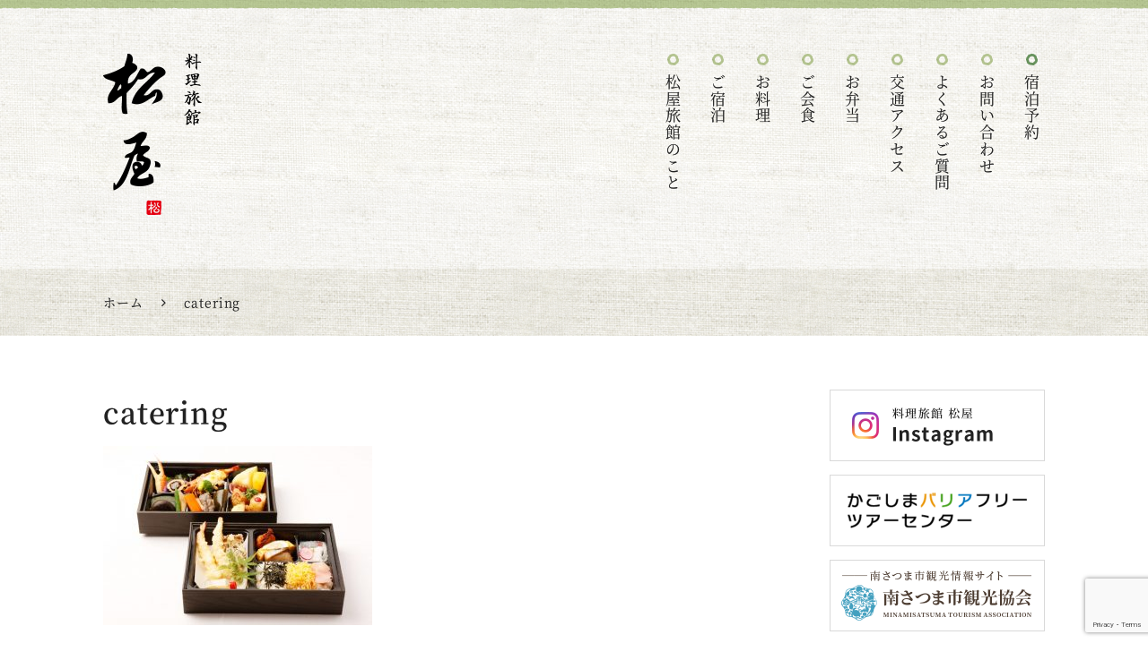

--- FILE ---
content_type: text/html; charset=utf-8
request_url: https://www.google.com/recaptcha/api2/anchor?ar=1&k=6Lc5OOAaAAAAAGw_UsAxGP7x6Tceagyour1Eo7tE&co=aHR0cHM6Ly9tYXRzdXlhMTkxNi5jb206NDQz&hl=en&v=PoyoqOPhxBO7pBk68S4YbpHZ&size=invisible&anchor-ms=20000&execute-ms=30000&cb=hnoe3rsagqo
body_size: 48859
content:
<!DOCTYPE HTML><html dir="ltr" lang="en"><head><meta http-equiv="Content-Type" content="text/html; charset=UTF-8">
<meta http-equiv="X-UA-Compatible" content="IE=edge">
<title>reCAPTCHA</title>
<style type="text/css">
/* cyrillic-ext */
@font-face {
  font-family: 'Roboto';
  font-style: normal;
  font-weight: 400;
  font-stretch: 100%;
  src: url(//fonts.gstatic.com/s/roboto/v48/KFO7CnqEu92Fr1ME7kSn66aGLdTylUAMa3GUBHMdazTgWw.woff2) format('woff2');
  unicode-range: U+0460-052F, U+1C80-1C8A, U+20B4, U+2DE0-2DFF, U+A640-A69F, U+FE2E-FE2F;
}
/* cyrillic */
@font-face {
  font-family: 'Roboto';
  font-style: normal;
  font-weight: 400;
  font-stretch: 100%;
  src: url(//fonts.gstatic.com/s/roboto/v48/KFO7CnqEu92Fr1ME7kSn66aGLdTylUAMa3iUBHMdazTgWw.woff2) format('woff2');
  unicode-range: U+0301, U+0400-045F, U+0490-0491, U+04B0-04B1, U+2116;
}
/* greek-ext */
@font-face {
  font-family: 'Roboto';
  font-style: normal;
  font-weight: 400;
  font-stretch: 100%;
  src: url(//fonts.gstatic.com/s/roboto/v48/KFO7CnqEu92Fr1ME7kSn66aGLdTylUAMa3CUBHMdazTgWw.woff2) format('woff2');
  unicode-range: U+1F00-1FFF;
}
/* greek */
@font-face {
  font-family: 'Roboto';
  font-style: normal;
  font-weight: 400;
  font-stretch: 100%;
  src: url(//fonts.gstatic.com/s/roboto/v48/KFO7CnqEu92Fr1ME7kSn66aGLdTylUAMa3-UBHMdazTgWw.woff2) format('woff2');
  unicode-range: U+0370-0377, U+037A-037F, U+0384-038A, U+038C, U+038E-03A1, U+03A3-03FF;
}
/* math */
@font-face {
  font-family: 'Roboto';
  font-style: normal;
  font-weight: 400;
  font-stretch: 100%;
  src: url(//fonts.gstatic.com/s/roboto/v48/KFO7CnqEu92Fr1ME7kSn66aGLdTylUAMawCUBHMdazTgWw.woff2) format('woff2');
  unicode-range: U+0302-0303, U+0305, U+0307-0308, U+0310, U+0312, U+0315, U+031A, U+0326-0327, U+032C, U+032F-0330, U+0332-0333, U+0338, U+033A, U+0346, U+034D, U+0391-03A1, U+03A3-03A9, U+03B1-03C9, U+03D1, U+03D5-03D6, U+03F0-03F1, U+03F4-03F5, U+2016-2017, U+2034-2038, U+203C, U+2040, U+2043, U+2047, U+2050, U+2057, U+205F, U+2070-2071, U+2074-208E, U+2090-209C, U+20D0-20DC, U+20E1, U+20E5-20EF, U+2100-2112, U+2114-2115, U+2117-2121, U+2123-214F, U+2190, U+2192, U+2194-21AE, U+21B0-21E5, U+21F1-21F2, U+21F4-2211, U+2213-2214, U+2216-22FF, U+2308-230B, U+2310, U+2319, U+231C-2321, U+2336-237A, U+237C, U+2395, U+239B-23B7, U+23D0, U+23DC-23E1, U+2474-2475, U+25AF, U+25B3, U+25B7, U+25BD, U+25C1, U+25CA, U+25CC, U+25FB, U+266D-266F, U+27C0-27FF, U+2900-2AFF, U+2B0E-2B11, U+2B30-2B4C, U+2BFE, U+3030, U+FF5B, U+FF5D, U+1D400-1D7FF, U+1EE00-1EEFF;
}
/* symbols */
@font-face {
  font-family: 'Roboto';
  font-style: normal;
  font-weight: 400;
  font-stretch: 100%;
  src: url(//fonts.gstatic.com/s/roboto/v48/KFO7CnqEu92Fr1ME7kSn66aGLdTylUAMaxKUBHMdazTgWw.woff2) format('woff2');
  unicode-range: U+0001-000C, U+000E-001F, U+007F-009F, U+20DD-20E0, U+20E2-20E4, U+2150-218F, U+2190, U+2192, U+2194-2199, U+21AF, U+21E6-21F0, U+21F3, U+2218-2219, U+2299, U+22C4-22C6, U+2300-243F, U+2440-244A, U+2460-24FF, U+25A0-27BF, U+2800-28FF, U+2921-2922, U+2981, U+29BF, U+29EB, U+2B00-2BFF, U+4DC0-4DFF, U+FFF9-FFFB, U+10140-1018E, U+10190-1019C, U+101A0, U+101D0-101FD, U+102E0-102FB, U+10E60-10E7E, U+1D2C0-1D2D3, U+1D2E0-1D37F, U+1F000-1F0FF, U+1F100-1F1AD, U+1F1E6-1F1FF, U+1F30D-1F30F, U+1F315, U+1F31C, U+1F31E, U+1F320-1F32C, U+1F336, U+1F378, U+1F37D, U+1F382, U+1F393-1F39F, U+1F3A7-1F3A8, U+1F3AC-1F3AF, U+1F3C2, U+1F3C4-1F3C6, U+1F3CA-1F3CE, U+1F3D4-1F3E0, U+1F3ED, U+1F3F1-1F3F3, U+1F3F5-1F3F7, U+1F408, U+1F415, U+1F41F, U+1F426, U+1F43F, U+1F441-1F442, U+1F444, U+1F446-1F449, U+1F44C-1F44E, U+1F453, U+1F46A, U+1F47D, U+1F4A3, U+1F4B0, U+1F4B3, U+1F4B9, U+1F4BB, U+1F4BF, U+1F4C8-1F4CB, U+1F4D6, U+1F4DA, U+1F4DF, U+1F4E3-1F4E6, U+1F4EA-1F4ED, U+1F4F7, U+1F4F9-1F4FB, U+1F4FD-1F4FE, U+1F503, U+1F507-1F50B, U+1F50D, U+1F512-1F513, U+1F53E-1F54A, U+1F54F-1F5FA, U+1F610, U+1F650-1F67F, U+1F687, U+1F68D, U+1F691, U+1F694, U+1F698, U+1F6AD, U+1F6B2, U+1F6B9-1F6BA, U+1F6BC, U+1F6C6-1F6CF, U+1F6D3-1F6D7, U+1F6E0-1F6EA, U+1F6F0-1F6F3, U+1F6F7-1F6FC, U+1F700-1F7FF, U+1F800-1F80B, U+1F810-1F847, U+1F850-1F859, U+1F860-1F887, U+1F890-1F8AD, U+1F8B0-1F8BB, U+1F8C0-1F8C1, U+1F900-1F90B, U+1F93B, U+1F946, U+1F984, U+1F996, U+1F9E9, U+1FA00-1FA6F, U+1FA70-1FA7C, U+1FA80-1FA89, U+1FA8F-1FAC6, U+1FACE-1FADC, U+1FADF-1FAE9, U+1FAF0-1FAF8, U+1FB00-1FBFF;
}
/* vietnamese */
@font-face {
  font-family: 'Roboto';
  font-style: normal;
  font-weight: 400;
  font-stretch: 100%;
  src: url(//fonts.gstatic.com/s/roboto/v48/KFO7CnqEu92Fr1ME7kSn66aGLdTylUAMa3OUBHMdazTgWw.woff2) format('woff2');
  unicode-range: U+0102-0103, U+0110-0111, U+0128-0129, U+0168-0169, U+01A0-01A1, U+01AF-01B0, U+0300-0301, U+0303-0304, U+0308-0309, U+0323, U+0329, U+1EA0-1EF9, U+20AB;
}
/* latin-ext */
@font-face {
  font-family: 'Roboto';
  font-style: normal;
  font-weight: 400;
  font-stretch: 100%;
  src: url(//fonts.gstatic.com/s/roboto/v48/KFO7CnqEu92Fr1ME7kSn66aGLdTylUAMa3KUBHMdazTgWw.woff2) format('woff2');
  unicode-range: U+0100-02BA, U+02BD-02C5, U+02C7-02CC, U+02CE-02D7, U+02DD-02FF, U+0304, U+0308, U+0329, U+1D00-1DBF, U+1E00-1E9F, U+1EF2-1EFF, U+2020, U+20A0-20AB, U+20AD-20C0, U+2113, U+2C60-2C7F, U+A720-A7FF;
}
/* latin */
@font-face {
  font-family: 'Roboto';
  font-style: normal;
  font-weight: 400;
  font-stretch: 100%;
  src: url(//fonts.gstatic.com/s/roboto/v48/KFO7CnqEu92Fr1ME7kSn66aGLdTylUAMa3yUBHMdazQ.woff2) format('woff2');
  unicode-range: U+0000-00FF, U+0131, U+0152-0153, U+02BB-02BC, U+02C6, U+02DA, U+02DC, U+0304, U+0308, U+0329, U+2000-206F, U+20AC, U+2122, U+2191, U+2193, U+2212, U+2215, U+FEFF, U+FFFD;
}
/* cyrillic-ext */
@font-face {
  font-family: 'Roboto';
  font-style: normal;
  font-weight: 500;
  font-stretch: 100%;
  src: url(//fonts.gstatic.com/s/roboto/v48/KFO7CnqEu92Fr1ME7kSn66aGLdTylUAMa3GUBHMdazTgWw.woff2) format('woff2');
  unicode-range: U+0460-052F, U+1C80-1C8A, U+20B4, U+2DE0-2DFF, U+A640-A69F, U+FE2E-FE2F;
}
/* cyrillic */
@font-face {
  font-family: 'Roboto';
  font-style: normal;
  font-weight: 500;
  font-stretch: 100%;
  src: url(//fonts.gstatic.com/s/roboto/v48/KFO7CnqEu92Fr1ME7kSn66aGLdTylUAMa3iUBHMdazTgWw.woff2) format('woff2');
  unicode-range: U+0301, U+0400-045F, U+0490-0491, U+04B0-04B1, U+2116;
}
/* greek-ext */
@font-face {
  font-family: 'Roboto';
  font-style: normal;
  font-weight: 500;
  font-stretch: 100%;
  src: url(//fonts.gstatic.com/s/roboto/v48/KFO7CnqEu92Fr1ME7kSn66aGLdTylUAMa3CUBHMdazTgWw.woff2) format('woff2');
  unicode-range: U+1F00-1FFF;
}
/* greek */
@font-face {
  font-family: 'Roboto';
  font-style: normal;
  font-weight: 500;
  font-stretch: 100%;
  src: url(//fonts.gstatic.com/s/roboto/v48/KFO7CnqEu92Fr1ME7kSn66aGLdTylUAMa3-UBHMdazTgWw.woff2) format('woff2');
  unicode-range: U+0370-0377, U+037A-037F, U+0384-038A, U+038C, U+038E-03A1, U+03A3-03FF;
}
/* math */
@font-face {
  font-family: 'Roboto';
  font-style: normal;
  font-weight: 500;
  font-stretch: 100%;
  src: url(//fonts.gstatic.com/s/roboto/v48/KFO7CnqEu92Fr1ME7kSn66aGLdTylUAMawCUBHMdazTgWw.woff2) format('woff2');
  unicode-range: U+0302-0303, U+0305, U+0307-0308, U+0310, U+0312, U+0315, U+031A, U+0326-0327, U+032C, U+032F-0330, U+0332-0333, U+0338, U+033A, U+0346, U+034D, U+0391-03A1, U+03A3-03A9, U+03B1-03C9, U+03D1, U+03D5-03D6, U+03F0-03F1, U+03F4-03F5, U+2016-2017, U+2034-2038, U+203C, U+2040, U+2043, U+2047, U+2050, U+2057, U+205F, U+2070-2071, U+2074-208E, U+2090-209C, U+20D0-20DC, U+20E1, U+20E5-20EF, U+2100-2112, U+2114-2115, U+2117-2121, U+2123-214F, U+2190, U+2192, U+2194-21AE, U+21B0-21E5, U+21F1-21F2, U+21F4-2211, U+2213-2214, U+2216-22FF, U+2308-230B, U+2310, U+2319, U+231C-2321, U+2336-237A, U+237C, U+2395, U+239B-23B7, U+23D0, U+23DC-23E1, U+2474-2475, U+25AF, U+25B3, U+25B7, U+25BD, U+25C1, U+25CA, U+25CC, U+25FB, U+266D-266F, U+27C0-27FF, U+2900-2AFF, U+2B0E-2B11, U+2B30-2B4C, U+2BFE, U+3030, U+FF5B, U+FF5D, U+1D400-1D7FF, U+1EE00-1EEFF;
}
/* symbols */
@font-face {
  font-family: 'Roboto';
  font-style: normal;
  font-weight: 500;
  font-stretch: 100%;
  src: url(//fonts.gstatic.com/s/roboto/v48/KFO7CnqEu92Fr1ME7kSn66aGLdTylUAMaxKUBHMdazTgWw.woff2) format('woff2');
  unicode-range: U+0001-000C, U+000E-001F, U+007F-009F, U+20DD-20E0, U+20E2-20E4, U+2150-218F, U+2190, U+2192, U+2194-2199, U+21AF, U+21E6-21F0, U+21F3, U+2218-2219, U+2299, U+22C4-22C6, U+2300-243F, U+2440-244A, U+2460-24FF, U+25A0-27BF, U+2800-28FF, U+2921-2922, U+2981, U+29BF, U+29EB, U+2B00-2BFF, U+4DC0-4DFF, U+FFF9-FFFB, U+10140-1018E, U+10190-1019C, U+101A0, U+101D0-101FD, U+102E0-102FB, U+10E60-10E7E, U+1D2C0-1D2D3, U+1D2E0-1D37F, U+1F000-1F0FF, U+1F100-1F1AD, U+1F1E6-1F1FF, U+1F30D-1F30F, U+1F315, U+1F31C, U+1F31E, U+1F320-1F32C, U+1F336, U+1F378, U+1F37D, U+1F382, U+1F393-1F39F, U+1F3A7-1F3A8, U+1F3AC-1F3AF, U+1F3C2, U+1F3C4-1F3C6, U+1F3CA-1F3CE, U+1F3D4-1F3E0, U+1F3ED, U+1F3F1-1F3F3, U+1F3F5-1F3F7, U+1F408, U+1F415, U+1F41F, U+1F426, U+1F43F, U+1F441-1F442, U+1F444, U+1F446-1F449, U+1F44C-1F44E, U+1F453, U+1F46A, U+1F47D, U+1F4A3, U+1F4B0, U+1F4B3, U+1F4B9, U+1F4BB, U+1F4BF, U+1F4C8-1F4CB, U+1F4D6, U+1F4DA, U+1F4DF, U+1F4E3-1F4E6, U+1F4EA-1F4ED, U+1F4F7, U+1F4F9-1F4FB, U+1F4FD-1F4FE, U+1F503, U+1F507-1F50B, U+1F50D, U+1F512-1F513, U+1F53E-1F54A, U+1F54F-1F5FA, U+1F610, U+1F650-1F67F, U+1F687, U+1F68D, U+1F691, U+1F694, U+1F698, U+1F6AD, U+1F6B2, U+1F6B9-1F6BA, U+1F6BC, U+1F6C6-1F6CF, U+1F6D3-1F6D7, U+1F6E0-1F6EA, U+1F6F0-1F6F3, U+1F6F7-1F6FC, U+1F700-1F7FF, U+1F800-1F80B, U+1F810-1F847, U+1F850-1F859, U+1F860-1F887, U+1F890-1F8AD, U+1F8B0-1F8BB, U+1F8C0-1F8C1, U+1F900-1F90B, U+1F93B, U+1F946, U+1F984, U+1F996, U+1F9E9, U+1FA00-1FA6F, U+1FA70-1FA7C, U+1FA80-1FA89, U+1FA8F-1FAC6, U+1FACE-1FADC, U+1FADF-1FAE9, U+1FAF0-1FAF8, U+1FB00-1FBFF;
}
/* vietnamese */
@font-face {
  font-family: 'Roboto';
  font-style: normal;
  font-weight: 500;
  font-stretch: 100%;
  src: url(//fonts.gstatic.com/s/roboto/v48/KFO7CnqEu92Fr1ME7kSn66aGLdTylUAMa3OUBHMdazTgWw.woff2) format('woff2');
  unicode-range: U+0102-0103, U+0110-0111, U+0128-0129, U+0168-0169, U+01A0-01A1, U+01AF-01B0, U+0300-0301, U+0303-0304, U+0308-0309, U+0323, U+0329, U+1EA0-1EF9, U+20AB;
}
/* latin-ext */
@font-face {
  font-family: 'Roboto';
  font-style: normal;
  font-weight: 500;
  font-stretch: 100%;
  src: url(//fonts.gstatic.com/s/roboto/v48/KFO7CnqEu92Fr1ME7kSn66aGLdTylUAMa3KUBHMdazTgWw.woff2) format('woff2');
  unicode-range: U+0100-02BA, U+02BD-02C5, U+02C7-02CC, U+02CE-02D7, U+02DD-02FF, U+0304, U+0308, U+0329, U+1D00-1DBF, U+1E00-1E9F, U+1EF2-1EFF, U+2020, U+20A0-20AB, U+20AD-20C0, U+2113, U+2C60-2C7F, U+A720-A7FF;
}
/* latin */
@font-face {
  font-family: 'Roboto';
  font-style: normal;
  font-weight: 500;
  font-stretch: 100%;
  src: url(//fonts.gstatic.com/s/roboto/v48/KFO7CnqEu92Fr1ME7kSn66aGLdTylUAMa3yUBHMdazQ.woff2) format('woff2');
  unicode-range: U+0000-00FF, U+0131, U+0152-0153, U+02BB-02BC, U+02C6, U+02DA, U+02DC, U+0304, U+0308, U+0329, U+2000-206F, U+20AC, U+2122, U+2191, U+2193, U+2212, U+2215, U+FEFF, U+FFFD;
}
/* cyrillic-ext */
@font-face {
  font-family: 'Roboto';
  font-style: normal;
  font-weight: 900;
  font-stretch: 100%;
  src: url(//fonts.gstatic.com/s/roboto/v48/KFO7CnqEu92Fr1ME7kSn66aGLdTylUAMa3GUBHMdazTgWw.woff2) format('woff2');
  unicode-range: U+0460-052F, U+1C80-1C8A, U+20B4, U+2DE0-2DFF, U+A640-A69F, U+FE2E-FE2F;
}
/* cyrillic */
@font-face {
  font-family: 'Roboto';
  font-style: normal;
  font-weight: 900;
  font-stretch: 100%;
  src: url(//fonts.gstatic.com/s/roboto/v48/KFO7CnqEu92Fr1ME7kSn66aGLdTylUAMa3iUBHMdazTgWw.woff2) format('woff2');
  unicode-range: U+0301, U+0400-045F, U+0490-0491, U+04B0-04B1, U+2116;
}
/* greek-ext */
@font-face {
  font-family: 'Roboto';
  font-style: normal;
  font-weight: 900;
  font-stretch: 100%;
  src: url(//fonts.gstatic.com/s/roboto/v48/KFO7CnqEu92Fr1ME7kSn66aGLdTylUAMa3CUBHMdazTgWw.woff2) format('woff2');
  unicode-range: U+1F00-1FFF;
}
/* greek */
@font-face {
  font-family: 'Roboto';
  font-style: normal;
  font-weight: 900;
  font-stretch: 100%;
  src: url(//fonts.gstatic.com/s/roboto/v48/KFO7CnqEu92Fr1ME7kSn66aGLdTylUAMa3-UBHMdazTgWw.woff2) format('woff2');
  unicode-range: U+0370-0377, U+037A-037F, U+0384-038A, U+038C, U+038E-03A1, U+03A3-03FF;
}
/* math */
@font-face {
  font-family: 'Roboto';
  font-style: normal;
  font-weight: 900;
  font-stretch: 100%;
  src: url(//fonts.gstatic.com/s/roboto/v48/KFO7CnqEu92Fr1ME7kSn66aGLdTylUAMawCUBHMdazTgWw.woff2) format('woff2');
  unicode-range: U+0302-0303, U+0305, U+0307-0308, U+0310, U+0312, U+0315, U+031A, U+0326-0327, U+032C, U+032F-0330, U+0332-0333, U+0338, U+033A, U+0346, U+034D, U+0391-03A1, U+03A3-03A9, U+03B1-03C9, U+03D1, U+03D5-03D6, U+03F0-03F1, U+03F4-03F5, U+2016-2017, U+2034-2038, U+203C, U+2040, U+2043, U+2047, U+2050, U+2057, U+205F, U+2070-2071, U+2074-208E, U+2090-209C, U+20D0-20DC, U+20E1, U+20E5-20EF, U+2100-2112, U+2114-2115, U+2117-2121, U+2123-214F, U+2190, U+2192, U+2194-21AE, U+21B0-21E5, U+21F1-21F2, U+21F4-2211, U+2213-2214, U+2216-22FF, U+2308-230B, U+2310, U+2319, U+231C-2321, U+2336-237A, U+237C, U+2395, U+239B-23B7, U+23D0, U+23DC-23E1, U+2474-2475, U+25AF, U+25B3, U+25B7, U+25BD, U+25C1, U+25CA, U+25CC, U+25FB, U+266D-266F, U+27C0-27FF, U+2900-2AFF, U+2B0E-2B11, U+2B30-2B4C, U+2BFE, U+3030, U+FF5B, U+FF5D, U+1D400-1D7FF, U+1EE00-1EEFF;
}
/* symbols */
@font-face {
  font-family: 'Roboto';
  font-style: normal;
  font-weight: 900;
  font-stretch: 100%;
  src: url(//fonts.gstatic.com/s/roboto/v48/KFO7CnqEu92Fr1ME7kSn66aGLdTylUAMaxKUBHMdazTgWw.woff2) format('woff2');
  unicode-range: U+0001-000C, U+000E-001F, U+007F-009F, U+20DD-20E0, U+20E2-20E4, U+2150-218F, U+2190, U+2192, U+2194-2199, U+21AF, U+21E6-21F0, U+21F3, U+2218-2219, U+2299, U+22C4-22C6, U+2300-243F, U+2440-244A, U+2460-24FF, U+25A0-27BF, U+2800-28FF, U+2921-2922, U+2981, U+29BF, U+29EB, U+2B00-2BFF, U+4DC0-4DFF, U+FFF9-FFFB, U+10140-1018E, U+10190-1019C, U+101A0, U+101D0-101FD, U+102E0-102FB, U+10E60-10E7E, U+1D2C0-1D2D3, U+1D2E0-1D37F, U+1F000-1F0FF, U+1F100-1F1AD, U+1F1E6-1F1FF, U+1F30D-1F30F, U+1F315, U+1F31C, U+1F31E, U+1F320-1F32C, U+1F336, U+1F378, U+1F37D, U+1F382, U+1F393-1F39F, U+1F3A7-1F3A8, U+1F3AC-1F3AF, U+1F3C2, U+1F3C4-1F3C6, U+1F3CA-1F3CE, U+1F3D4-1F3E0, U+1F3ED, U+1F3F1-1F3F3, U+1F3F5-1F3F7, U+1F408, U+1F415, U+1F41F, U+1F426, U+1F43F, U+1F441-1F442, U+1F444, U+1F446-1F449, U+1F44C-1F44E, U+1F453, U+1F46A, U+1F47D, U+1F4A3, U+1F4B0, U+1F4B3, U+1F4B9, U+1F4BB, U+1F4BF, U+1F4C8-1F4CB, U+1F4D6, U+1F4DA, U+1F4DF, U+1F4E3-1F4E6, U+1F4EA-1F4ED, U+1F4F7, U+1F4F9-1F4FB, U+1F4FD-1F4FE, U+1F503, U+1F507-1F50B, U+1F50D, U+1F512-1F513, U+1F53E-1F54A, U+1F54F-1F5FA, U+1F610, U+1F650-1F67F, U+1F687, U+1F68D, U+1F691, U+1F694, U+1F698, U+1F6AD, U+1F6B2, U+1F6B9-1F6BA, U+1F6BC, U+1F6C6-1F6CF, U+1F6D3-1F6D7, U+1F6E0-1F6EA, U+1F6F0-1F6F3, U+1F6F7-1F6FC, U+1F700-1F7FF, U+1F800-1F80B, U+1F810-1F847, U+1F850-1F859, U+1F860-1F887, U+1F890-1F8AD, U+1F8B0-1F8BB, U+1F8C0-1F8C1, U+1F900-1F90B, U+1F93B, U+1F946, U+1F984, U+1F996, U+1F9E9, U+1FA00-1FA6F, U+1FA70-1FA7C, U+1FA80-1FA89, U+1FA8F-1FAC6, U+1FACE-1FADC, U+1FADF-1FAE9, U+1FAF0-1FAF8, U+1FB00-1FBFF;
}
/* vietnamese */
@font-face {
  font-family: 'Roboto';
  font-style: normal;
  font-weight: 900;
  font-stretch: 100%;
  src: url(//fonts.gstatic.com/s/roboto/v48/KFO7CnqEu92Fr1ME7kSn66aGLdTylUAMa3OUBHMdazTgWw.woff2) format('woff2');
  unicode-range: U+0102-0103, U+0110-0111, U+0128-0129, U+0168-0169, U+01A0-01A1, U+01AF-01B0, U+0300-0301, U+0303-0304, U+0308-0309, U+0323, U+0329, U+1EA0-1EF9, U+20AB;
}
/* latin-ext */
@font-face {
  font-family: 'Roboto';
  font-style: normal;
  font-weight: 900;
  font-stretch: 100%;
  src: url(//fonts.gstatic.com/s/roboto/v48/KFO7CnqEu92Fr1ME7kSn66aGLdTylUAMa3KUBHMdazTgWw.woff2) format('woff2');
  unicode-range: U+0100-02BA, U+02BD-02C5, U+02C7-02CC, U+02CE-02D7, U+02DD-02FF, U+0304, U+0308, U+0329, U+1D00-1DBF, U+1E00-1E9F, U+1EF2-1EFF, U+2020, U+20A0-20AB, U+20AD-20C0, U+2113, U+2C60-2C7F, U+A720-A7FF;
}
/* latin */
@font-face {
  font-family: 'Roboto';
  font-style: normal;
  font-weight: 900;
  font-stretch: 100%;
  src: url(//fonts.gstatic.com/s/roboto/v48/KFO7CnqEu92Fr1ME7kSn66aGLdTylUAMa3yUBHMdazQ.woff2) format('woff2');
  unicode-range: U+0000-00FF, U+0131, U+0152-0153, U+02BB-02BC, U+02C6, U+02DA, U+02DC, U+0304, U+0308, U+0329, U+2000-206F, U+20AC, U+2122, U+2191, U+2193, U+2212, U+2215, U+FEFF, U+FFFD;
}

</style>
<link rel="stylesheet" type="text/css" href="https://www.gstatic.com/recaptcha/releases/PoyoqOPhxBO7pBk68S4YbpHZ/styles__ltr.css">
<script nonce="PKvDeteQK9FikNf86Ab_mw" type="text/javascript">window['__recaptcha_api'] = 'https://www.google.com/recaptcha/api2/';</script>
<script type="text/javascript" src="https://www.gstatic.com/recaptcha/releases/PoyoqOPhxBO7pBk68S4YbpHZ/recaptcha__en.js" nonce="PKvDeteQK9FikNf86Ab_mw">
      
    </script></head>
<body><div id="rc-anchor-alert" class="rc-anchor-alert"></div>
<input type="hidden" id="recaptcha-token" value="[base64]">
<script type="text/javascript" nonce="PKvDeteQK9FikNf86Ab_mw">
      recaptcha.anchor.Main.init("[\x22ainput\x22,[\x22bgdata\x22,\x22\x22,\[base64]/[base64]/MjU1Ong/[base64]/[base64]/[base64]/[base64]/[base64]/[base64]/[base64]/[base64]/[base64]/[base64]/[base64]/[base64]/[base64]/[base64]/[base64]\\u003d\x22,\[base64]\x22,\[base64]/Z8O3OsKrw7LDg8ORwr7DjBXCmsOXQcOwwoI+DlXDrR7CgcOaw4DCvcKJw7/[base64]/DqltaA8KGw5LChMOuUAzDksOqUMOnw4zDjMK4AcOKSsOSwr7DkW0Pw4MewqnDrllXTsKRdxJ0w7zCly3CucOHccOvXcOvw6HCncOLRMKSwqXDnMOnwqlNZkM0wrnCisK7w6FwfsOWR8KDwolXXsK1wqFaw5nCqcOwc8Oqw47DsMKzNUTDmg/DiMKew7jCvcKLQUtwB8OsRsOrwpcewpQwN2kkBBJywqzCh3fCq8K5cTXDmUvClHUiVHXDtQQFC8K+WMOFEEHCt0vDsMKZwrVlwrMBLgTCtsKPw6ADDF/CphLDuFdpJMO/[base64]/[base64]/EMOsw5RPD2nDtlRgMsObw4jDvcKJw7/DtTEvwqNgLjfCv1fDqHHDmcOUZBoww77DscOlw6/DusKCwqjCjMOqGiTCrMKSw7rDlXgUwpnCjH/DjMKyaMKYwrjClcKpWTXCtWHCq8K6AsKYwp3CumhWw4DCp8O0w4kkGsONPUbCrsKmQQF1w4rClAsbGsOWwrkFa8Kww5sLwqc1wpdBw60ZVsKww73DnMKQwrDDhcO/IFvDtmnDrknCuTN3wrPCnwM1f8OOw7V5YcOgMyk7HhxRCsOgwqbDhMKhw6bCm8KpV8OXO18/YMKGdV0rwrnDuMKPw6vCsMOxw5oXw5BqDMOnwpHDuyvDqksjw5Faw6NPwo3ChGkrJ3FBwoFww4XCrcK3S0YKZ8OQw7sWImhhwql3w7MeKXwcwrzCiHrDhWo0Y8KmZTPCtMOTCXxXGHzDhMO4wo/CuAwncMOqw5bCuBdoJ2/DvDDDs3kNwoFJB8K7w6/CqcK+Kwc4w6DCgyjCqh1SwqwNw7fCnF04eTcSwpjCnsKeF8KuJxHCtnnDssKLwo3DsE1lR8KSelrDtCjCj8OzwrhQThnCo8K5Rj4+LSHDtcOqwphhw6TDmMODw4HCl8OJwo/CjwHComsKL3dvw7DCjcOCJxjDqcORwqFewrLDv8ODwqPCrMOiw5rCrMOBwpPCicK3TsOMUcK9wrrCkVlRw5TCoAcbVMOqEiIWHcOew4F6wqlmw6LDlMOyGUhSwrAqRcO3wrxww6vCh1HCr0TCtGc0wo/CrkFXw6x0DWXCmH/DgsKsEcOrTxQvUcKsScOaG3bDgjrCjMKifhnDk8OEwrnCrTgSBMOhZcO1wrAjZcOSw5DCqhY3w5PCmcObNWPDshPCisKKw4rDkQbCkkgnUcKXNjnDlHTCn8O8w6AuTMKtRh06Z8Klw4jCmTHDmsKhCMOHw6LDnsKAwp4UZTLCr2HDkiEZw6Z+worDjcOww6/ChMOtw5DDmFotcsK8JBcZamDCulgIwpjCpmXCtkrCrcOGwoZUw4Q+CsKQUcO+YsKPwqp/Xj3DuMKSw6dtRcOwRxbClMK2woTDsMKzXE7CuCEYS8Klw7vCu0LCoW3CjA3CosKZPcOrw5RhecOzdQscL8OJw7fDv8KZwplrCGDDmsOww5PDo2DDiEDDqnISAsOWdsO2wo7CkMOIwr/DqgfDq8KZScKKL13Cv8K0w5BRBUzDsx3DpMK1SxNQw65Uw6BLw6NEw7fDv8OWcsO1w6HDksOPSTQZwrw9w7E3RsO4JElFwr5XwpXCu8OjYihAM8Orwp3DssOJwqLCrhU+IMOmOMKeVV45fl3Cqm4dw5vDtcO5wp/CuMK8wpbChsKRw6Bpw43DnAQUw75/PQkUYsO+wpfChwDCoFrDsgpxw7HDkcKMC0rDvT9tMQrChWHCtRMZwoNOwp3DmsKTw7LCqHPDkcK9w7TDsMOWw6dMc8OeA8O5HB8rKWAifMK/[base64]/wovDtMKvSzLDo2fCjsOwdXXDjG3DrsONCsOxGMKAwpfDgcK2wpg3wqnDtMOKegzDqifCqV3DjlVBwoXCh0VQSS8SOcOlOsKuw5/DpMKsJMOswqkfJMO6wrfDpMKiw6rDssKgwp/DsD7Cng3CpUljJnPDnDbCgTPCosO7ccKlfVERDnDCgMOPEn3DssOFw6DDksO4IxE1wrfClBHDrcKnwqw5w5sxAMKwOcK6MsKCPjPDh3XCssOyGE9gw7FuwoB1woHCu2QafVUXMsOww7NlXyvCpcK0VMK7P8K/[base64]/Crgx4wqvCsW9Xw4MUw71Zw6gmwpLCrsOeZMOGwoBdN3w4wpDDm3jDscOsa2RPw5bCihQ1QMKkLHZjOEtdbcOfwp7DncOTdsOYwprDghnCnCnCiBMFw5fCnyPDqxnDisOMVG4gwrHDg0vCijrCtsKQEiodRcOow6oICT3DqsKCw67CncKab8OjwrIOQDpjfTTCtn/DgMOGPMOMaVzDqTEKTMKFw49ww7hWwozChsOFwq/CmMKCO8OSaC3DmsODw4rCo1lfw6gwcsKHwqVXUsOZbFbDjlXDoSALKsOmbDjDrMOqwr/CkD/DuSjCi8O+R0llwp/Cgi7Co33CtTJYDMKIWsOSCEbDpcKgwo7DpsK4VRHCmk0WBcOKGcOhwoRlwrbCt8OfMcKhw4jCvjXDuCPCjW1LcsKzSjEOw7fCniRiH8OlwpzCrS3Crn4swqgpwqtiDRLCoFbDnRLDuRXCiQHDvy/Cl8KtwpcfwrkDw73Csn0fw79GwrXCqGfCiMKjw4jDhMONQsOxwoVBDABIwpjCusO0w71uw77CnMKfQirDjSjDg1jCmcK/S8KZw4svw5Bywr9vw6Eaw4ALw5TDksKAVsOWwrfDrMK0FMK0ZMKDH8K9EcOfw6DDlW0Iw4YSwoZkwq/CiHnDiW/CsCbDq03DkCPCrhQGIB9LwqHDvjTDlsKUUhIccl7DjcKmTX7DsH/DoknCosKWw67Ds8KNAGbDjw0Cwokgw55tw6hiwr5nesKWAGl7AlzCiMKPw4VUw5IkJ8OZwop0wqXDt0vDncOwb8OewrbDgsKHMcKPw4zDoMOjXsOPccKHw6XDmsOdwrchw4VQwq/[base64]/w79gwpQQw75Gw6/Cm2sPw6LChFnDgArCoz1vR8Okwo1Nw6YFJcOSwqzDm8OBVwLCoSQ2aifCq8OGFsK3wrDDrzDCsW4KQ8Kpw59zw5B3azM5wo3Cm8KbYcO5D8OtwrhOwp/Dn03DtMKaHTDDvSLCqsODw7toYwzDnkMcwrcPw6gCEUzDtcOww61hNn3CncKiTDHDl0wKwrbCrTzCp2zCuhYjwrjDohTDuisnAHw1w7nCkjnCg8KzXCVTQ8OpLVnCn8Ohw4fDtBDCvcKpQUtdw7NUwr9/TmzCii/DkcKPw4B1w7XChjvDhBtBwpHDtitnTUIQwoopwpTDhMONw48Sw50GR8O8cC4YIyRmRE/CiMKuw7wqwqw1w4LDmMO0PsOacMKSIEjCpGnDm8O+YAMPTWNPw6MNMEjDr8Khe8KawobDvFfCu8K/wrzDgcKlwp7DlwfCmsK2ekHDhcKPwobDosKmw5LDicKrPhXCok7DkMOWw6nDisOQBcK4w4TDthQUOA49R8OocktjHcOwRMO8C1pWwo/CrMOyT8K5X0EbwpvDnUMIwoQkHcKuwqbCnGozw4k+E8Orw5XCpsOHw5jCrsOIHMKkDRlSFCrDuMOxwropwpBsa2Qtw6TCtEfDksKpw5fCocOrwqDCnsOxwpYWBsKeWBjCl1HDkMOZwopKFcK5L27CpjbDmMO/[base64]/Cv8OZwp3CoxHCmyfDkg0Fw4rDusKFw4UZw55EZm7Dp8Kcwq7DisOuFsKbBsObwpsSw7M+K1nDh8KPwrTCmzYXf3fCu8OhUsKowqRawqLCpUZiEsONHsKPSWXCu2E8OErDonbDgcOzwpwdcMKDAMKiw546GsKDIsOGwrzCmFHCtMOew5sBScOtdxcxAcOYw7rCn8ODw6/Cmntww4diwo7Co1ZdBjpfw5nDgA/DlkhMYBEsDzx1w5bDjBpWLxNkXcO7w5UEwr7DlsOxU8Oxw6JkAMKsTcKrXAUtw4rDvVfCqcKSwpTCnCrCvVHDqG0lTGZwOTAICsK4wrhKw4xoISVSw7HCiR4cwq/CrUQ0wpcrGBXCqWJUwprCgcKKwq0fImnCojjDiMKTPsOxwovDtGEmOMKBwrzDrsO1KmkkworCscOQUcKVwp/DliPDrQk6UcK+w6HDk8O3ZcKHwp9OwoQjCWjCoMKLPwBCGR/Ci0LCisKIw5LDm8K5w6TCrsONNMKbwrHCpDfDgxLDg1ocwq3CscKVQ8KkUcKTHFgwwpA0wqgiTzzDggxXw4fCjHXDg05vwqvDrhLDvwZRw67DumIhw7ITw6nDjxDCvBoiw5vCm0dAEGpQdF/DjCYULcOnFnHCqcOjY8O8wr55V8KZwpfCjcOSw4TClhDDhFAdI3g6NnQ8wr3Do2ZeUhXDplN0wqrDj8Khw6hqTsO4wrHCqxtyIsOrQ27CrGXDhkszwoPCicKDFhRYwpvDkjLCusOjLsK/[base64]/CqcOxwoNLOBHDq2cZwp5/w5p3w7VDGsOTICV2w47CgMKSw43CozjCqijDpXzCrULClgViZ8OLXkAICsOfwqvDtRQTw5XCiDDDm8KILsKoD1jDtsK3w6PCinvDhwMrw43CmxkqRmtDwq14SMOxXMKfw4rCmUbCoVzCscKPfMK8E0B6SgRMw4/[base64]/DhsOXwpHDqWLChcKic8KNw6bDhMKVfMK/L8OHSwHDlMK3VFTDmcO1EsOccVTCi8OmLcOgw61NG8Khw4fCq39XwqcjbB8fwpjDokHDr8Ocwr/DpMKiCVFfw7HCi8ODwq3CpybCsStnw6hAccObMcOZwqvCk8KVwqHCk1XCvMOmcsK/J8OUwrrDtU1/Ql1fcMKOVsKmDcK8wqbCgcOxw4wAw70ww77Clwwyw4/Cj1zDg0PCtWjCg087w5PDgcKSP8K0wptNThs5wrHClMO4MXXCvXQPwqM6w7VjHMK1YVAAEMKuOEfDpBhdwpoQwpTDq8OrdMKzAMOWwp16w7TCqMOlQcKrVcKfT8KBGkIqw5jCi8OfKEHCnV7Dp8ODe3sBah5KHwzDhsKtZcOOw79LTcKgw7pbRE/CrBXDsGjCvy7DrsOnSirCocOcRMK6wrx5a8KWfTHDssKsawR9XcO/IxAzwpdbB8OAJwvDh8O1wq/Cuz1AcMKqdkkTwqMlw7HCrcO+KMKVRsOPw7pQw4/DhsKlw6fCpncDMMKrwq9cwpnCt1cMw5rCiDTCjsKEw50Yw4rDqlTDlDddwoVyEcKowq3Dk1XDg8O5wr/[base64]/CiMOwwo/CnQ/CvcOzwpTDj19SXRbCnBnCgcO0wrl4wpLCtH1Ww6nDhlANw4PDiWA2NcKWa8KEIsOcwrBmw6/DosO/[base64]/N8OKwq7ClhJSwqN9YsO9OcK/w7oAw6JTYMOmGcKLU8OKBMKnw4kcJWzCllvDgMOgwqXDisOkY8K/w5nDmsKMw6V/JsK1KsK+w4whwrtSw61Ywqx2wpbDrMO5w7rDpUVnXMKcK8Knw6FDwqjCocKkw6g4B34Aw53Cu3Y3BizCukk8FcKuw5k3wr3ClzROw7zDkTfDmcKPwp/Dg8KWw4DCncOrwopPHcKcLyfCrsOPG8K0XsKmwpcvw7XDtE8IwpPDlilQw4bDhXN8XSPDrE3Ci8KlwqTDt8O5w7kfEyN+w5PCo8KhTsKGw4VIwp/[base64]/CisOKfsKJDcKnw6HCgMKzJx9XwrfCrsOIBcKFFmjDkVzCmMKMw7sXFEXDuCvClMO2w5jDs0IPVMOtw7Jfw5RwwqlQbDxpfzVHw7zCqQEWNsOWwp5HwqZ2wpTCv8KHw5TConA/wo0TwqoWR3dfwqp0wqEewoLDiBkaw7jCpMK7w7R+dsODe8OHwqQvwrHCjTTDk8OQw4/DhMKiwrsLYcOBwrgCccOcw7LDn8KMwrhuZsK7wqFfwoXCrGnCisKxwr1DOcK/YWROw4LCg8KILsKSTHtXW8OAw5N5f8KSPsKtw4MSeTw4PsOwWMKkw41OScKpCsOww6xSwobDrT7DgMKew7LCo1XDnsOUJUXCjcKHCcKWMsO5w7HDuixuBMKRwpzDl8KvH8Ozw6Upw7fCizAIw4QFScKewqfCisKjYMOYGTnCvThPUmMxEhfDgR/DlMKoc2pAwqHDmH4swrfDo8KTwqjCisOVHF7ChA/DrRHDlFpLIMO8JB49w7LCncOHA8KGQWMXUMKsw7kUw5vDuMOCeMKlbE3Dhk3CosKaMcOUDMKew5Yyw5PClzEoYcKSw64Rwphtwo5ZwoJYw7ZVwp/Cv8Kzf1jDgFFiaXnCkkzCsiJpQzg/w5AIwqzDrMOJwqkzVcKuBXh/OMKUCcKzVMO8wqliwo51esOeAHNkwpvCkMOcwpjDvzhxemPCijlqBcKDLEfCikXDv1TDosKrZ8Oow73CjcKRc8OYaWLCqsORwqVnw4AcecK/wqvDvT7CusKFXlJYwoIEw67CiTbDjXvCsjEjw6AXGwrDvsOQwrbDrcOLE8OtwrjCuj/DkT12RiXCoxEzWnd8wrnCscOFN8Kww5QhwqrCmnXCosKCPkTDqcKSwqzCvUg2w7RYwqPCpE3DicOMwq0kwo8sCRjDtyjCl8K5w4Yww4XCgsOZwqHCiMKmMQY7wqvDox12FHLCocKoCMO/MsKwwqBvRsK8LMKuwqIPEn1dHQ1QwoPDqC/Ct0VfPsKgNjLDkMOTDxPCqMK4EsKzw5Z5IRzCnDZwKzDCmW83wrt8wqTCvHAMw41HLMKPUg05A8OywpdSwohvCRdkWsKsw5cxX8KjZ8KEeMO1OzDCucO/[base64]/Cpx7Do3liwqpFwoVQw5zCjDvDrTfCqsOiZnXCjVDCpsKdCcK5EhR/LmbDhFcxwr3Cv8K4w6/Cj8OuwqHDmATCjHDDlF3DjzjDisKBWsKew4oRwohlM09+wrLDjENNw6MhJno/[base64]/f8KZRTHDq8OEMncgwqnCjsKPXMK7Nk/[base64]/[base64]/DgcOFLndAwqHCu8KkwpJDw5nDmsKqVm7DtcKLaCfDkVg5w6MpRMKsd2JFw6UtwrEBw63CrxPCliNIw47DmcOqw55kUMOqwpPDuMKgw6XDoknDvHpRUw7DvMO9fSYrwqd1wrRAw6/DgSVAJsK7Y1Y4bXbCiMKLwpTDsktCwrMdL1oAIjlHw7V8FBQaw4ZSw5A2RQdNwp/DmsK+w7jCpMKGwo4vPMKxwqvClsKzKhvDqHPDl8ORX8OsVsOWw7bDp8KNdCZbR3/Cmw0gOMKwTcK4NHsdbjYWwoorw7jCusOnWRAJPcKjw7DDvsO4IMOYwonDosKUR13Dpk8nwpUCNw1nw7xwwqHDusKvNsOlSTcXNsK7wrYbOGl9Hz/Ck8Okw5xNw4XDtAHCnABHfiRcwp59wrDCssOtwoY3wqjCohXCrMKlecOOw5zDrcOfUj3Dgh3DucOKwrIsbAg7w4kqwqZ9w73CnmfCoSNwesOtbz5BwrPCpBvChsK5O8KmUcOsFsKlwojCrMKuw5E6CglqwpDDjMKqw4/CjMK8w4B+c8OOXMOUw6g8wqHDgHrCocKxw6rCrHnCv3hXMiXDt8K/[base64]/[base64]/[base64]/Cs146woR1bMKZwpzCpMOCNiA5acO8w4jDvi4SccKJw4rDvUXCssOGw71gZlFYwqTDn1PDqMOVw4IKwqHDl8KFw47DqWheX2jCpMK3BsObwpbCsMKDwqEuw4zCjcKXKVLDsMK9YVrCv8KtdyPCgRrChsO8RSvDrCDDvcK+wppbOMOqQsKjIMKoBz/[base64]/[base64]/CimvCgSARw6Ruwr/Ci8OAF1Yow7dFf8K3wpXCjcKHw73CvcOfw6rDmMKrAMOrwoI1wpzCtHnDvMKBbcO1d8OOeDvDs2Vlw7oUesOiwq7CuEtHw7oTQ8K+UwfDuMOlw5gTwq/CmXYhw6rCo3hfw4DDtGAMwochw4V/Jm3CisO5IMOuwpIPwqzCsMKBw5rCrUPDuMKfSMKpw6/DjMKSeMO5wrPCrmfDjcO1EVvDqWEAY8OmwpPCo8KjDz94w6QcwoQfB2YDRMOWwpfDgMKgwq/CvnvCgsOZw5piExrCgsK1TsKswoHCtiY+w7DDksOpw5gyKsOtw5lNfsKKZhfCt8OKfljDmXHDiXHDvBrCl8OZw5skw67DokJWOARyw4jDgnTCvxhYAWMdUcOKUsOsMm3Dg8O3YXBOQGLCj2/DrsKuwrkVwpDCjsKIwr0jwqYVw4LDiBPDuMKnTUbCi0TCtXUwwpHDj8KDw71wVcKlw4bCgXQUw4LCksKswrcIw5vCpUVqaMONRz/DtsKMOsOewqY5w5sQM3fDu8KMKD7Crz9Xwq41RcOmwqTDvRDDk8KswpoIw6LDsRsywpAEw6rDkT3Dq3DDh8O+w4vCiSDDoMKpwqjCo8OtwpgVw6PDhBdMXWZKwrxuV8KGf8K1EMOHwrw/[base64]/[base64]/CmsKjABJHw7rCiG/CssOGwpVMJcOTw4jCpiEgdMKFA3rCpsOEccOfw7klw5x4w49tw6EyP8OEYhAZwrViw67CtcOCaHAzw4XDoncYDMKfw4jCicOEw7grTG7CtMO0X8OjLjrDiCnDpmLCisKDHxLDvxnCoG/[base64]/CtMO2wo7Do8KSccO/wqlQBXNEe0vCl1LClFhGw4HDisOLXiUgMcKFwpLCvFvCoyhVwrPDuTJyccKaGEjCpCrCtsKyN8OWDRvDqMONVMKfEcKJw5/[base64]/CtMK8w5fCnkEow5vDg8OIwqIbBho3wprDgkLCph5pw7jDtw3DjzZ8w6/[base64]/CjBA3wqrDu8O8GMKOIm45w73Dtj06eysbw68WwpscO8ODDMKHRSXDksKDI23DhcORBnPDlcOSSTtUGms1fMKNwrg9EHRSwolwFwbClX0HFw1De34XZxjDqcOLwqfCmcOgLMO+GHTCgTrDl8KFZsKQw4PDuB4+NB4Jw7/Dh8OedkfDhMK5wqRSU8KAw583wonCtSrDlcO+ICITMGwLU8KIZFwuw5bCqwXDpnbCjkLDtsK0w63Dql16cRo1wo7DjRJxwqVZw682FsOeZxfDisKWd8O/w6h2b8Ocwr7Dn8KZWTHCtsKqwpxSw6fCuMO7Tg4bCsK5wq7DncK+wrA+K3xPLx11woHCt8KpwpzDnMKcecOeMMOiwrzDuMOnEkdBwrBDw5pTTgBzwqrDuyfCkAxkT8OTw7hTFFIiwpvChMK/GzzDsXMobBhNTsKvPcKJwqTDk8OvwrQfEMOEwpfDj8OHwrwxKEYPasK2w453QsKtGDLCsl3Ds3ohdsO/w6XDtl4DMkctwo/DpW0QwprDhXEVSHUQLcOGUil0w6zCp0/CqcK9Y8KEw7zCjmxkwo1JQ109eCPCo8OEw7FWwqPDj8OeP3hIb8KJVA7CjDDDrsKKeXNwPUXCusKANjR0egovw7wsw7jDlTDDhcOYAcOebUvDtcOPLirDicKANxs3wonCvFLDksOLw6PDjMKxw5Ivw5/DocOqU1jDtVfDlj0gwoI3wp/CmDxJw7TCnX3CujhZw6rDtAYFPcOxworCiSnCmAYfwosxw6DDqcKfw7ZZTiFYAMOqJ8KJdMKPwo1cw5zDjcKCw5M+VBkwEcKOJg85OWIYwoTDj3LCmmVMSzwLw4zCpxZzw6LDlV0fw73DpgvDnMKhBMK0Jn4bw7/CjMKQwpjDoMOew7vDrMOOwp/Dg8KdwrDDl0rDrkdTw41ywrjDpWvDh8K8IXkpVRcJw7YtOmt/wq81PMONGn9JcwLCoMKHwqTDnMKcwqR0w4ZDwoR3XEbDjjzCksOdUXhDw5VWQsKCWsOfwrQDcsO4w5cUw6khGE8rwrIBw6siUMOgA1vCrwvCrCtpw7LDqcKkw4DCssKvw6/CjzfCvUPChMOeYMKAwpjCqMKmDcOjw6fCtTMjwrM/GsKnw6okw61GwovCrMKGEMKkwopkwolbHCvDtcOEwpvDkBtewqbDmsK6IMOvwokhwp7DvlnDm8KRw7bDssKzLhrDmwbDlsOPw6Q4wqPDs8KgwqVrw4A4CnnDpWHCin/CkcOWP8Kjw54xKBrDhsKewrhLAj3DlcKWw4fDnz3Cu8Otw7LDhcORUWxwWsK6VA3Cu8Oqw5kbdMKbw6hIw7c+w5vCsMKHM1HCrMKnYAM/[base64]/DoMKzGcOpw43DmMKnw7l4w74ga8KpwqHDusKhPAdmbsOCYMOcYsOYwrl2Q3Rfwpcfw78dWB0vHwfDtUNnL8KFR3Ebe24gw4hGOsKUw4DClMKaKx8sw6VJJMKAN8OhwrdnSmDCmk0ZXMK1dh3DtcORCsOjwpdYKcKIw7nDmAQyw5opw5hoTsKgMxTChMOuFcKBwq/[base64]/W1YKwqrDm3pSw5lhZ1fCicK4wrtkeRRLwoQDw4fCjMO1OcKCX3I/V3nDgMK5ZcKmMcOLaFBYAF7DlcKKacONwofDkQnDtntGdVbDlDI1SSM2w6nDvWLDkRPDj0rCncOuwrvDvMOxAsOmO8Klwo5cQnEcUcKWw4/Cp8KCTsOgcQh7KcOKw7tsw5rDl09lwqjDtMOowoQOwrRFw4nDrTPDnnPDqh/Cm8K/RcOUYhVSw5DDoHbDqSQXVUvCpx/Ck8Ogwr7DgcO2bUB8wqjDqcKrR2bCtMOgwq5+wowQVcKZcsOhNcKew5ZyQcKmwq9vw5PDvhhxSBQ3KsOfw60ZEsO2G2V/F3J4WsKJbcKgwrYcw7p7wpVJW8KhFMKeaMO9U3DCpih3w6VGw4zCksKhSRBpQMKgwrcVOFjDqWvClSbDqBtDLyzCqRE/U8OgBMKtRV3Cl8K5wpfCuUTDv8O3w59BdS1ywrJ2w7DCgXdMw6DDgW4veCfDisKacR9ew7MGwqE4wpTDm1Jcwq/Dl8KvPg0BPw1Yw6IbwpjDsQgWcMO3TTgUw5jCuMOUf8OqOHPCr8OVHMKewrPDtMOGDBleeHMyw7/CuTUxwofCr8OpworDhMOLOWbDvi5BXG1Gw4bDicKOLAB9wrTDo8KMVkdAaMK3Dkl0w7FSw7dSA8Kawr1lwpTCl0XCksOLAsOaPEM+BGB1ccOswrQ9H8Omwp4gwrcwIWsNwoTCqE1bwpDCrWTCrMKGEcKpwoZsRcK0DcOoRMOdwpvDhnlHwqrCpsOtw7Aqw5zDscO/w5PCrnjCrcOqw7UmGRPDlsOKVwtgE8Kiw6Uiwr0LBQtKwrBLw6FOdDvCnD1OF8K7LsOYacKvwoAfw7MswpvDnWZtVXrDjl9Vw4wrEjp9HsKdw4DDgAI7Q3PChW/[base64]/DocKxw5DDscKJJ8ObwpbDtAE8JMKSXsK5wqpyw4vDpMOXfVrDi8K1NhTCkcOTV8OpVSdQw6DChhzDogrDhsOiw7DCicKZTloiAsO8w7k/[base64]/[base64]/CoSzColvDhR00w6rDqMKpSF/CljZkaArCgsOJWMKyMFvDiBPDs8OXd8KAGMOiw5LDkEcKw5HDs8KrNxEgw4PDmgnCpXNBwrQUwrTDl3MqHQXCqC/Cmlw6NVzDlg/DlAvCgCjDglQDGRtgDkXDjwcuOkwDw5BHRsOGXHAnT1zDgkZvwpNVXsOiW8O6UWpeacOAwrbCgktCUMKveMO7bsOGw6cWw693w4DCgF4iwrZrw4nDmgLCpcOQKnrCq0c7w6bCmMODw75Dw6hdw4dGF8K6wrluw4TDr2vDu3w4UR9YwpLCp8O/ZMO+asKOFcOJw4LCmC/CpF7CiMO0ZV8NA2XDnmgvLcKXNDZ2K8K/SMKEWkMoHis4DMKIw7gZwpxvw4fCn8OvG8O9wrVDw7fDvxUmw6J+Z8KvwoUwa3w7w4cnYcOdw5VEF8KIwqLCrcOrw7oOwqA3w5lxX2A5D8OWwqwdK8KOwoLDusKfw7daOMO7BBcrwoI9RMKaw47DijYJwrPDgnsBwq8Hwq/DusOYwo3CscKmw7vClgszwrjCg2EyBCbDh8Kiw4EhT0svUTTCkwnCojFdwox9w6DCj0AiwobDsjTDuGTDlcKBUhrDnETCnEhifCPDscKLYFQXw7fCo3XCmUjDvwM0woTCjcOcw7LDrRRVwrY1d8OqdMO2w6XDm8K1dMKIasOYwq3DrcKxNsO/F8OKHcOfwpbCh8KTw7AXwo3DpikMw6Bjw6Adw6QjwojDvRbDuzrDn8OLwrTClkAfwqDDqMOSEEJHwo3Dk0rCiAXDnUjCtkxDwo9Mw5Mtw6kzNCxoF14hIsOsIsOnwokWw6/Chn5LLhUPw5nCjMO+FMOFck0fw6LDkcKcw4TDvsOVwqsvw77DscOyPsK2w4TCisOjTikOw5zDjkbCiSTCplzCtQjCsnbCg2geVGIDw5FqwpLDtkRUwozCj8ONwrfDsMORwrgbw6oEGcOWwp1TMAQvw7hPJcOdwrp+w7cBHXImw6keZyHDp8O/fQh+wrjDogrDm8KfwpPChMKBwrTCgcKGJsKefcK5woElDjd8Ny7Cs8K5UsOZb8K5McKywpPDohzCiAvDiFBATnJxOMKUZS/ChSDDrX7Dv8OFAcOzIMKuwrI/c3rDusO8w4rDicKgGcKTwpprw4zDu2zCswF0GllSwpDDssO1w53ChMK9wqwYw4VANsKMBH/CkcKow7gew7nClnTCoXsmw4DDslMYS8Kmw4LDsllrwrwBYsKcw5JWBxB2dhJPZsK7PkY+QMOUwoQhZk5Ow5F5wq3DuMK0TMO3w6PDqR3DgcKmHMK4wrcGYMKRw4tawpYLYMO+aMOCE3rCpmbDt1DCncKNf8OzwqZFJMKnw6gCVsOEKcOTSxnDkcOeB2DCgS/DjcKAQCnCgC5qwrRbwpPCisOUMzPDvMKYw5xSw5PCt0jDk2HCqcKlPB0dVMKUbMKxwqvDg8KBQcOxRTdvXzYTwrbCtk3CgsO4wpXCusO/WcKHVwrCiDonwpzCosOnwovDmsKsXxbDhEYrwrLChMKBwqNQQTrDmg4Zw6xewpnDiT41AMObHRvCqsKRw512Kw9pNMKYwpAMwo/Cv8OUwrwawrrDhikGw6F5M8OGVcOywpNFw5nDk8Kawo7CnWhfeR7DpV5AK8ONw6/DgWYiKMO7ScK8wrjDnDtYLh7Dm8K7GCLCoD4iH8O0w4rDhsK7UE7DpGvCrsKsLcKsJlnDvsOPasKbw4XDtEVMw63Cq8OEScKmWcOlwpjDrgJhTTPDuSPCl05zw6U/worCisKQPcOSOMKcwqwTP3V1wq7CisKvw7bCp8OVw7EdK15sGMORN8OAwpZvSD1fwoF5w5nDnMOkw5wSwq7DqgVCwr7CowE/wpLDpMOFKXXDlsOswr52w6bDohzCtyPDkcKUw45VwrPCrWrDkcK2w7wWVsKKe2/Dg8KJw7loPMKCFMKNwqx9w6AAJMOAwrhpw7wmJk/CoDY9wo9oXxXCghVTHinCmwrCsHQLwpUVwpLCgHQZXcKqUsK7F0DDo8OYwqrChU5Owo7Dm8OyNMOLKMOEVlELwrXDlcKLNcKAw6sLwok8wqXDsRPCqmF/Z1MQdsO3w6EwIsOcw6jClsKAwrRnEC8UwpjDl1nDksKYZVp+HFbCuyzDrSQMSWlbwqPDkmpYQ8KsR8KQJxvCr8OVw7fDpQ/[base64]/CnXBQw7bCpgvCjFXCqSvDu8Kewp8Nw43DhMKyPjPCiGXDmShkDUnDqMOHwpPCucO9G8KYw4E4wpjDtxsqw5/[base64]/Q0/CscOXYcO6ScKpWlVdw7xGWH0jwpbDuMKkwqF/a8KnGcOPdMKqwrzDv1XClD9fw4/[base64]/[base64]/w6HDrsKLwoTClHE0ScOKZQsBXB8Gwq10QQUAQsKWwpxRF1E9SUXDosKww6nCicKNw41BVxIIwp/[base64]/DisOgw6tmKsK8f3gLccKMwrTCp8O3CMOSw4UfBcOjw6oBWG3DgEzDmMORwoNtTsKGw7AqVSoCwqIjI8O1BsOkw4RVYMOyHXAJwo3CicKwwrRSw6bCncK0QmfDrG7Ds0coPsKuw4Urwq3DtXE7TSAbJGEuwqkHKE94ecOjJXUZFFnCoMOuNsOIwrDDvsOHw5fDvjp/[base64]/DvMOow7zCq8KFFcK3w5spTsOYwp/[base64]/[base64]/[base64]/H0/[base64]/DjsOdTlkEOhEow6TCn0FDeMKmwrY7w4rCgMKvIxBmwpLDpgdCwqZlEGLDh0c3P8Kcw542w4XDr8OVSMOdTjrCuEsjwrHCiMKAfFRkw4LClzZTw4vClQTDkMKvwpgLCcKiwrlLXcODcTLCsg4TwoJowqNOwo/CqTTDicKoNVXDnD/DjADDgxrCnUBUwqc4XljCg2HCp0wvM8KNw6jCqcKgDADCu3tEw6bDi8ONw7FGP1DDscKyYsKgB8Ozw6lPGQrCkcKPUxDDgsKJJFEFbsO/w4fCiD/[base64]/CslE4CU3CtUY2wqbDvHvDtcO8fU3DmUpjwqZ6bUTCnMK2w4lTw4TCuSkuHRwdwqwbasO+M1XCpcOuw4wXd8KVKsK6w5kiwoJLwoFmw4DCgMKlchHCpjrCscOxLcK5w4cRwrXCocObw5/CgRHCn0TDrAUcD8Ktwqofwog9w7d8R8KeQsOiwojCksOTWBHDikfDu8K/wr3Co2DDq8Onwqd9wpJ3wpkTwr1eS8O7VV/[base64]/c8KDM8O4dMOkw6TDvjkuGUQMwq3Cs2gmwoTDrMKFw41ABMKmwoltw5fDucKwwrJ8w70sFAcAG8KBw48cwr5lbgrDisK5EUQ1w70HVhTCncOfwo97IMKGw67DpHsBw45cwq3CjRDCrU9bwp/DohkjExlgAnwyUMKCwq4qwqQLU8Kwwo4IwpsCXjzCg8Oiw7Rxw5tmI8Kxw4TDphAkwpXDn2fDoQ1QNG0aw7wgYcK/HsKWw5Uaw70KMsK9w77CglXChy7CtcOwwp3CtcOrYV/DlhHCqSMvwqstw654GQcPwr/Do8KOBnBpf8Opw7JuNmB5wp1VGgTCtllTasOOwocywohQJMOjbcKCUBg4w6DCnRwLGAkhRMOYw4w1SsK8w5vCk04+wq7CrMO0wolMw5d6wo7CisKlwr7CpsOGEUnDjcKbwohIwpdBwrVzwoU+Y8KLScOUw5Mbw6k/Jw/Crj/CtcKrSMOnMBoew7JLU8KNTFzCvQw9G8OCP8KLCMKUccOIwp/CqcO7w4TDk8K9DMOrLsOvw4HDtwckw6nCjGrDr8KLERbCsUQza8OmRsO9w5TCvzsxO8OzdMOkw4dqFcO4CxgLGX/CkTwLw4XDgcOkw5I/woIbPQc9KA/DhUjDlsOmw7YDaEF1wo3DiB/[base64]/CkcOvw4/[base64]/DtsKMNX7ChsKuRMOTXnQ/LMO5NBJ0PsKrw5hLw57CmRLDlSvCohlXMQI+RcKnw43DpsKEWADCp8KsMsKENcOFwqHChEsXY3N8wonDhcKCwqoGwrvCjWvCmQ3DlVkHwqDCrnnDghrCgV8pw4oaeVJQwqjDnQjCrcOyw5fCty7DjsO6HcOiAcKxw7wDeVI4w5lowqgacA3DnFXCj0jDthPCqS/[base64]/YQdIbGBdwpVhQMO5woxaw6FnwofDtAnDrC8QAyx5w6fCjcOPfjQnwp3DiMKyw4zCvcOmPjPCr8KFFkPCv2vDk1nDssOAwq/[base64]/CpiwbwrfCsMKVw7XCpmPDnTfDvcOeEsKaEExHLMKpw6DDt8KlwrYtw63DsMO6ZcOnw7BxwoMWUgzDisK3w6UkUDIwwp9dNEXCtiDCphzClRZPw7wcUMKowrjDuxVLwoE0NmbDtH7CmMK9QnJcw7oHdMK8w54HVsKfwpNOO2XDolPDnC5Vwo/DmsKewrcsw4N7CD/[base64]/[base64]/Dl2jDuMOmasKyOsOONBnCpcKlw6tbLlbDvUk5w75WwpHCoWgDw6ZkWg94MGbCtxBIHMKjIMKWw5BYdcK0w6HCusOOwqs5HTfDu8KKw5zCjsOqBcKALlNoLDF9w7Ypw4dyw65wwo/Dh0PCqsKxwq5wwqBFK8OrGTvDoB9IwrzDmMOywq/[base64]/[base64]/DuHMawqcPw6p2w5zCnynCrMOPJsOow5wTEMKkc8KnwqliRMOXw6xEw4DCiMKpw7fCqQ/CoUFFLsO5w7oaLBHCkcOJCcK+Q8OyYzAUD0LCtMO7dT8JZMOyZsKUw5g0EUbDtT8xCiNUwqdYw74bd8K+ecOuw5jDrCPConx3AynCuQPCv8KLIcKYPCw3w4B6dAXDgBM8wp8QwrrDsMKIOBHCg0PDnMOYbcK0TsK1w7sJb8KLLMK3Z13DrDpbNMOpw4/CkC8Pw7rDvcONK8KTUcKfPVRdw4hrw4Zww4oDPy0CYn/CvDDCicOcDTUCw7fCsMOowqXCnR5Ow4Y8wonDrzDDoD0Lwo/Cg8OCCsK7C8Krw4dJNMK2wpYgwozClMKwKDQpdcOoAMKGw4PDg1I/w5UVwprCiHPDpm9qCcKxwqUEw5wJL1zCp8O7UGjCp1hSQMOeGkDDkiHChmvDr1ZHOsKddcKgw5fCqcOnw7PDrMKqG8KOw7PCkB7DomfDlHYmwoJZwpNowr5yfsKTwovDpsKXB8KtwqXCmCjDv8Kpd8ONwqHCo8Opw4XCssKZw6FSwo8rw5p/GiTCgy7Dt3oSScKqU8KAecKiw6nDnFhxw7BNPkrCjwJew44QFA/DhMKnw53DrMK4woHCgBRTw4nCocOJWMOOw5NWw7UwOcKlwoh/[base64]/DpMKDPQTDi8O9w7RUGMKNw6TDisOxw59aOgPClMKeKjViX0/ChMORwozCm8KyWmsndsOLOMOmwpwDw58mcHnDtMOmwrsLwrLCsGnDr1PDrMKOUMKVYhM5BsOdwoFgwqvDszPDm8OzJMOcQUvDvcKhfsKYw7EnRxBCD0ZxWcONZ2fClcOHdsOHw6/DnsOrU8O0wqNiw5jCqsKcwpNnw6sqJ8OXIQp8w7FuacOFw5FxwqM/wrbCmMKCwrXDgxbDhMO6FcKlPGwmK0F9ZsOiScO+w6RKw4/DocK4w6DCu8KLw7bCkHtPRyw9GnVdeR5Tw7/Cj8KDU8OQVTnCsW7DicOdwoHDrRnDpMOswox3CDjDoiRHwrRzFMOTw7QAwpdHPU/DucOdSMOTwoNDJxcxw4jCkMKdTw\\u003d\\u003d\x22],null,[\x22conf\x22,null,\x226Lc5OOAaAAAAAGw_UsAxGP7x6Tceagyour1Eo7tE\x22,0,null,null,null,1,[21,125,63,73,95,87,41,43,42,83,102,105,109,121],[1017145,971],0,null,null,null,null,0,null,0,null,700,1,null,0,\[base64]/76lBhn6iwkZoQoZnOKMAhmv8xEZ\x22,0,1,null,null,1,null,0,0,null,null,null,0],\x22https://matsuya1916.com:443\x22,null,[3,1,1],null,null,null,1,3600,[\x22https://www.google.com/intl/en/policies/privacy/\x22,\x22https://www.google.com/intl/en/policies/terms/\x22],\x22YQk5mBDGPEgI20/ehDifKdaAEIQTtzD9ghMt37akeOc\\u003d\x22,1,0,null,1,1769050173025,0,0,[37,70,218,109],null,[71,168,119],\x22RC-80_ejW4QPU5npA\x22,null,null,null,null,null,\x220dAFcWeA54L_lvaGaPIQy4tZ3bUHHzeVH2Pr0Xw_zxK_oIGAJGjYWhKRf0vYKo5Gp9kFGwCiCuTqsSWlBnu3XzxfzE-zqg21LCdg\x22,1769132972819]");
    </script></body></html>

--- FILE ---
content_type: text/css
request_url: https://matsuya1916.com/wp-content/cache/autoptimize/css/autoptimize_single_88ecd7492f5699f05d4cefa9fd15ccce.css?ver=ae9f87189dd90693af8e590951d3e0e0
body_size: 35376
content:
/*!
Theme Name: Matsuya Ryokan
Theme URI:
Description: Matsuya Ryokan Theme - NGTHEME
Author: nawagate
Author URI: http://www.nawagate.com/
Version: 2.9.1
License:
License URI:
Tags: two-columns, right-sidebar, left-sidebar, custom-menu, theme-options
Text Domain: matsuya
*/
@font-face{font-family:"NotoSerifCJKjp Regular";src:url(//matsuya1916.com/wp-content/themes/matsuya/./fonts/NotoSerifCJKjp-Regular-subset.woff2) format("woff2"),url(//matsuya1916.com/wp-content/themes/matsuya/./fonts/NotoSerifCJKjp-Regular-subset.woff) format("woff"),url(//matsuya1916.com/wp-content/themes/matsuya/./fonts/NotoSerifCJKjp-Regular-subset.otf) format("opentype");font-weight:400;font-style:normal}@font-face{font-family:"NotoSerifCJKjp SemiBold";src:url(//matsuya1916.com/wp-content/themes/matsuya/./fonts/NotoSerifCJKjp-SemiBold-subset.woff2) format("woff2"),url(//matsuya1916.com/wp-content/themes/matsuya/./fonts/NotoSerifCJKjp-SemiBold-subset.woff) format("woff"),url(//matsuya1916.com/wp-content/themes/matsuya/./fonts/NotoSerifCJKjp-SemiBold-subset.otf) format("opentype");font-weight:400;font-style:normal}@font-face{font-family:"NotoSerifCJKjp Regular VW";src:url(//matsuya1916.com/wp-content/themes/matsuya/./fonts/NotoSerifCJKjp-Regular-subset-vw.woff2) format("woff2"),url(//matsuya1916.com/wp-content/themes/matsuya/./fonts/NotoSerifCJKjp-Regular-subset-vw.woff) format("woff"),url(//matsuya1916.com/wp-content/themes/matsuya/./fonts/NotoSerifCJKjp-Regular-subset-vw.otf) format("opentype");font-weight:400;font-style:normal}@font-face{font-family:"NotoSerifCJKjp SemiBold VW";src:url(//matsuya1916.com/wp-content/themes/matsuya/./fonts/NotoSerifCJKjp-SemiBold-subset-vw.woff2) format("woff2"),url(//matsuya1916.com/wp-content/themes/matsuya/./fonts/NotoSerifCJKjp-SemiBold-subset-vw.woff) format("woff"),url(//matsuya1916.com/wp-content/themes/matsuya/./fonts/NotoSerifCJKjp-SemiBold-subset-vw.otf) format("opentype");font-weight:400;font-style:normal}@font-face{font-family:"NotoSerifCJKjp Bold TEL";src:url(//matsuya1916.com/wp-content/themes/matsuya/./fonts/NotoSerifCJKjp-Bold-subset-tel.woff2) format("woff2"),url(//matsuya1916.com/wp-content/themes/matsuya/./fonts/NotoSerifCJKjp-Bold-subset-tel.woff) format("woff"),url(//matsuya1916.com/wp-content/themes/matsuya/./fonts/NotoSerifCJKjp-Bold-subset-tel.otf) format("opentype");font-weight:400;font-style:normal}.col-half,.footer-widgets-two-column .first-footer-widget,.footer-widgets-two-column .second-footer-widget,.col-one-third,.footer-widgets-three-column .first-footer-widget,.footer-widgets-three-column .second-footer-widget,.footer-widgets-three-column .third-footer-widget,.col-two-third,.col-one-fourth,.footer-widgets-four-column .first-footer-widget,.footer-widgets-four-column .second-footer-widget,.footer-widgets-four-column .third-footer-widget,.footer-widgets-four-column .fourth-footer-widget,.col-three-fourth,.col-one-fifth,.col-two-fifth,.col-three-fifth,.col-four-fifth,.col-one-sixth,.col-five-sixth,.primary-width,.secondary-width{display:block;position:relative;margin-bottom:30px;padding-right:15px;padding-left:15px;float:left}@media screen and (max-width:599px){.col-half,.footer-widgets-two-column .first-footer-widget,.footer-widgets-two-column .second-footer-widget,.col-one-third,.footer-widgets-three-column .first-footer-widget,.footer-widgets-three-column .second-footer-widget,.footer-widgets-three-column .third-footer-widget,.col-two-third,.col-one-fourth,.footer-widgets-four-column .first-footer-widget,.footer-widgets-four-column .second-footer-widget,.footer-widgets-four-column .third-footer-widget,.footer-widgets-four-column .fourth-footer-widget,.col-three-fourth,.col-one-fifth,.col-two-fifth,.col-three-fifth,.col-four-fifth,.col-one-sixth,.col-five-sixth,.primary-width,.secondary-width{width:100% !important;float:none}}.col-half p:last-child,.footer-widgets-two-column .first-footer-widget p:last-child,.footer-widgets-two-column .second-footer-widget p:last-child,.col-one-third p:last-child,.footer-widgets-three-column .first-footer-widget p:last-child,.footer-widgets-three-column .second-footer-widget p:last-child,.footer-widgets-three-column .third-footer-widget p:last-child,.col-two-third p:last-child,.col-one-fourth p:last-child,.footer-widgets-four-column .first-footer-widget p:last-child,.footer-widgets-four-column .second-footer-widget p:last-child,.footer-widgets-four-column .third-footer-widget p:last-child,.footer-widgets-four-column .fourth-footer-widget p:last-child,.col-three-fourth p:last-child,.col-one-fifth p:last-child,.col-two-fifth p:last-child,.col-three-fifth p:last-child,.col-four-fifth p:last-child,.col-one-sixth p:last-child,.col-five-sixth p:last-child,.primary-width p:last-child,.secondary-width p:last-child,.col-half ul:last-child,.footer-widgets-two-column .first-footer-widget ul:last-child,.footer-widgets-two-column .second-footer-widget ul:last-child,.col-one-third ul:last-child,.footer-widgets-three-column .first-footer-widget ul:last-child,.footer-widgets-three-column .second-footer-widget ul:last-child,.footer-widgets-three-column .third-footer-widget ul:last-child,.col-two-third ul:last-child,.col-one-fourth ul:last-child,.footer-widgets-four-column .first-footer-widget ul:last-child,.footer-widgets-four-column .second-footer-widget ul:last-child,.footer-widgets-four-column .third-footer-widget ul:last-child,.footer-widgets-four-column .fourth-footer-widget ul:last-child,.col-three-fourth ul:last-child,.col-one-fifth ul:last-child,.col-two-fifth ul:last-child,.col-three-fifth ul:last-child,.col-four-fifth ul:last-child,.col-one-sixth ul:last-child,.col-five-sixth ul:last-child,.primary-width ul:last-child,.secondary-width ul:last-child,.col-half ol:last-child,.footer-widgets-two-column .first-footer-widget ol:last-child,.footer-widgets-two-column .second-footer-widget ol:last-child,.col-one-third ol:last-child,.footer-widgets-three-column .first-footer-widget ol:last-child,.footer-widgets-three-column .second-footer-widget ol:last-child,.footer-widgets-three-column .third-footer-widget ol:last-child,.col-two-third ol:last-child,.col-one-fourth ol:last-child,.footer-widgets-four-column .first-footer-widget ol:last-child,.footer-widgets-four-column .second-footer-widget ol:last-child,.footer-widgets-four-column .third-footer-widget ol:last-child,.footer-widgets-four-column .fourth-footer-widget ol:last-child,.col-three-fourth ol:last-child,.col-one-fifth ol:last-child,.col-two-fifth ol:last-child,.col-three-fifth ol:last-child,.col-four-fifth ol:last-child,.col-one-sixth ol:last-child,.col-five-sixth ol:last-child,.primary-width ol:last-child,.secondary-width ol:last-child,.col-half dl:last-child,.footer-widgets-two-column .first-footer-widget dl:last-child,.footer-widgets-two-column .second-footer-widget dl:last-child,.col-one-third dl:last-child,.footer-widgets-three-column .first-footer-widget dl:last-child,.footer-widgets-three-column .second-footer-widget dl:last-child,.footer-widgets-three-column .third-footer-widget dl:last-child,.col-two-third dl:last-child,.col-one-fourth dl:last-child,.footer-widgets-four-column .first-footer-widget dl:last-child,.footer-widgets-four-column .second-footer-widget dl:last-child,.footer-widgets-four-column .third-footer-widget dl:last-child,.footer-widgets-four-column .fourth-footer-widget dl:last-child,.col-three-fourth dl:last-child,.col-one-fifth dl:last-child,.col-two-fifth dl:last-child,.col-three-fifth dl:last-child,.col-four-fifth dl:last-child,.col-one-sixth dl:last-child,.col-five-sixth dl:last-child,.primary-width dl:last-child,.secondary-width dl:last-child,.col-half dd:last-child,.footer-widgets-two-column .first-footer-widget dd:last-child,.footer-widgets-two-column .second-footer-widget dd:last-child,.col-one-third dd:last-child,.footer-widgets-three-column .first-footer-widget dd:last-child,.footer-widgets-three-column .second-footer-widget dd:last-child,.footer-widgets-three-column .third-footer-widget dd:last-child,.col-two-third dd:last-child,.col-one-fourth dd:last-child,.footer-widgets-four-column .first-footer-widget dd:last-child,.footer-widgets-four-column .second-footer-widget dd:last-child,.footer-widgets-four-column .third-footer-widget dd:last-child,.footer-widgets-four-column .fourth-footer-widget dd:last-child,.col-three-fourth dd:last-child,.col-one-fifth dd:last-child,.col-two-fifth dd:last-child,.col-three-fifth dd:last-child,.col-four-fifth dd:last-child,.col-one-sixth dd:last-child,.col-five-sixth dd:last-child,.primary-width dd:last-child,.secondary-width dd:last-child,.col-half table:last-child,.footer-widgets-two-column .first-footer-widget table:last-child,.footer-widgets-two-column .second-footer-widget table:last-child,.col-one-third table:last-child,.footer-widgets-three-column .first-footer-widget table:last-child,.footer-widgets-three-column .second-footer-widget table:last-child,.footer-widgets-three-column .third-footer-widget table:last-child,.col-two-third table:last-child,.col-one-fourth table:last-child,.footer-widgets-four-column .first-footer-widget table:last-child,.footer-widgets-four-column .second-footer-widget table:last-child,.footer-widgets-four-column .third-footer-widget table:last-child,.footer-widgets-four-column .fourth-footer-widget table:last-child,.col-three-fourth table:last-child,.col-one-fifth table:last-child,.col-two-fifth table:last-child,.col-three-fifth table:last-child,.col-four-fifth table:last-child,.col-one-sixth table:last-child,.col-five-sixth table:last-child,.primary-width table:last-child,.secondary-width table:last-child,.col-half figure:last-child,.footer-widgets-two-column .first-footer-widget figure:last-child,.footer-widgets-two-column .second-footer-widget figure:last-child,.col-one-third figure:last-child,.footer-widgets-three-column .first-footer-widget figure:last-child,.footer-widgets-three-column .second-footer-widget figure:last-child,.footer-widgets-three-column .third-footer-widget figure:last-child,.col-two-third figure:last-child,.col-one-fourth figure:last-child,.footer-widgets-four-column .first-footer-widget figure:last-child,.footer-widgets-four-column .second-footer-widget figure:last-child,.footer-widgets-four-column .third-footer-widget figure:last-child,.footer-widgets-four-column .fourth-footer-widget figure:last-child,.col-three-fourth figure:last-child,.col-one-fifth figure:last-child,.col-two-fifth figure:last-child,.col-three-fifth figure:last-child,.col-four-fifth figure:last-child,.col-one-sixth figure:last-child,.col-five-sixth figure:last-child,.primary-width figure:last-child,.secondary-width figure:last-child,.col-half .widget:last-child,.footer-widgets-two-column .first-footer-widget .widget:last-child,.footer-widgets-two-column .second-footer-widget .widget:last-child,.col-one-third .widget:last-child,.footer-widgets-three-column .first-footer-widget .widget:last-child,.footer-widgets-three-column .second-footer-widget .widget:last-child,.footer-widgets-three-column .third-footer-widget .widget:last-child,.col-two-third .widget:last-child,.col-one-fourth .widget:last-child,.footer-widgets-four-column .first-footer-widget .widget:last-child,.footer-widgets-four-column .second-footer-widget .widget:last-child,.footer-widgets-four-column .third-footer-widget .widget:last-child,.footer-widgets-four-column .fourth-footer-widget .widget:last-child,.col-three-fourth .widget:last-child,.col-one-fifth .widget:last-child,.col-two-fifth .widget:last-child,.col-three-fifth .widget:last-child,.col-four-fifth .widget:last-child,.col-one-sixth .widget:last-child,.col-five-sixth .widget:last-child,.primary-width .widget:last-child,.secondary-width .widget:last-child{margin-bottom:0 !important}.row.reverse>.col-half,.reverse.footer-widgets-two-column>.col-half,.reverse.footer-widgets-three-column>.col-half,.reverse.footer-widgets-four-column>.col-half,.footer-widgets-two-column .row.reverse>.first-footer-widget,.reverse.footer-widgets-two-column>.first-footer-widget,.footer-widgets-two-column .reverse.footer-widgets-three-column>.first-footer-widget,.footer-widgets-two-column .reverse.footer-widgets-four-column>.first-footer-widget,.footer-widgets-two-column .row.reverse>.second-footer-widget,.reverse.footer-widgets-two-column>.second-footer-widget,.footer-widgets-two-column .reverse.footer-widgets-three-column>.second-footer-widget,.footer-widgets-two-column .reverse.footer-widgets-four-column>.second-footer-widget,.row.reverse>.col-one-third,.reverse.footer-widgets-two-column>.col-one-third,.reverse.footer-widgets-three-column>.col-one-third,.reverse.footer-widgets-four-column>.col-one-third,.footer-widgets-three-column .row.reverse>.first-footer-widget,.footer-widgets-three-column .reverse.footer-widgets-two-column>.first-footer-widget,.reverse.footer-widgets-three-column>.first-footer-widget,.footer-widgets-three-column .reverse.footer-widgets-four-column>.first-footer-widget,.footer-widgets-three-column .row.reverse>.second-footer-widget,.footer-widgets-three-column .reverse.footer-widgets-two-column>.second-footer-widget,.reverse.footer-widgets-three-column>.second-footer-widget,.footer-widgets-three-column .reverse.footer-widgets-four-column>.second-footer-widget,.footer-widgets-three-column .row.reverse>.third-footer-widget,.footer-widgets-three-column .reverse.footer-widgets-two-column>.third-footer-widget,.reverse.footer-widgets-three-column>.third-footer-widget,.footer-widgets-three-column .reverse.footer-widgets-four-column>.third-footer-widget,.row.reverse>.col-two-third,.reverse.footer-widgets-two-column>.col-two-third,.reverse.footer-widgets-three-column>.col-two-third,.reverse.footer-widgets-four-column>.col-two-third,.row.reverse>.col-one-fourth,.reverse.footer-widgets-two-column>.col-one-fourth,.reverse.footer-widgets-three-column>.col-one-fourth,.reverse.footer-widgets-four-column>.col-one-fourth,.footer-widgets-four-column .row.reverse>.first-footer-widget,.footer-widgets-four-column .reverse.footer-widgets-two-column>.first-footer-widget,.footer-widgets-four-column .reverse.footer-widgets-three-column>.first-footer-widget,.reverse.footer-widgets-four-column>.first-footer-widget,.footer-widgets-four-column .row.reverse>.second-footer-widget,.footer-widgets-four-column .reverse.footer-widgets-two-column>.second-footer-widget,.footer-widgets-four-column .reverse.footer-widgets-three-column>.second-footer-widget,.reverse.footer-widgets-four-column>.second-footer-widget,.footer-widgets-four-column .row.reverse>.third-footer-widget,.footer-widgets-four-column .reverse.footer-widgets-two-column>.third-footer-widget,.footer-widgets-four-column .reverse.footer-widgets-three-column>.third-footer-widget,.reverse.footer-widgets-four-column>.third-footer-widget,.footer-widgets-four-column .row.reverse>.fourth-footer-widget,.footer-widgets-four-column .reverse.footer-widgets-two-column>.fourth-footer-widget,.footer-widgets-four-column .reverse.footer-widgets-three-column>.fourth-footer-widget,.reverse.footer-widgets-four-column>.fourth-footer-widget,.row.reverse>.col-three-fourth,.reverse.footer-widgets-two-column>.col-three-fourth,.reverse.footer-widgets-three-column>.col-three-fourth,.reverse.footer-widgets-four-column>.col-three-fourth,.row.reverse>.col-one-fifth,.reverse.footer-widgets-two-column>.col-one-fifth,.reverse.footer-widgets-three-column>.col-one-fifth,.reverse.footer-widgets-four-column>.col-one-fifth,.row.reverse>.col-two-fifth,.reverse.footer-widgets-two-column>.col-two-fifth,.reverse.footer-widgets-three-column>.col-two-fifth,.reverse.footer-widgets-four-column>.col-two-fifth,.row.reverse>.col-three-fifth,.reverse.footer-widgets-two-column>.col-three-fifth,.reverse.footer-widgets-three-column>.col-three-fifth,.reverse.footer-widgets-four-column>.col-three-fifth,.row.reverse>.col-four-fifth,.reverse.footer-widgets-two-column>.col-four-fifth,.reverse.footer-widgets-three-column>.col-four-fifth,.reverse.footer-widgets-four-column>.col-four-fifth,.row.reverse>.col-one-sixth,.reverse.footer-widgets-two-column>.col-one-sixth,.reverse.footer-widgets-three-column>.col-one-sixth,.reverse.footer-widgets-four-column>.col-one-sixth,.row.reverse>.col-five-sixt,.reverse.footer-widgets-two-column>.col-five-sixt,.reverse.footer-widgets-three-column>.col-five-sixt,.reverse.footer-widgets-four-column>.col-five-sixt{float:right}@media screen and (max-width:599px){.row.reverse>.col-half,.reverse.footer-widgets-two-column>.col-half,.reverse.footer-widgets-three-column>.col-half,.reverse.footer-widgets-four-column>.col-half,.footer-widgets-two-column .row.reverse>.first-footer-widget,.reverse.footer-widgets-two-column>.first-footer-widget,.footer-widgets-two-column .reverse.footer-widgets-three-column>.first-footer-widget,.footer-widgets-two-column .reverse.footer-widgets-four-column>.first-footer-widget,.footer-widgets-two-column .row.reverse>.second-footer-widget,.reverse.footer-widgets-two-column>.second-footer-widget,.footer-widgets-two-column .reverse.footer-widgets-three-column>.second-footer-widget,.footer-widgets-two-column .reverse.footer-widgets-four-column>.second-footer-widget,.row.reverse>.col-one-third,.reverse.footer-widgets-two-column>.col-one-third,.reverse.footer-widgets-three-column>.col-one-third,.reverse.footer-widgets-four-column>.col-one-third,.footer-widgets-three-column .row.reverse>.first-footer-widget,.footer-widgets-three-column .reverse.footer-widgets-two-column>.first-footer-widget,.reverse.footer-widgets-three-column>.first-footer-widget,.footer-widgets-three-column .reverse.footer-widgets-four-column>.first-footer-widget,.footer-widgets-three-column .row.reverse>.second-footer-widget,.footer-widgets-three-column .reverse.footer-widgets-two-column>.second-footer-widget,.reverse.footer-widgets-three-column>.second-footer-widget,.footer-widgets-three-column .reverse.footer-widgets-four-column>.second-footer-widget,.footer-widgets-three-column .row.reverse>.third-footer-widget,.footer-widgets-three-column .reverse.footer-widgets-two-column>.third-footer-widget,.reverse.footer-widgets-three-column>.third-footer-widget,.footer-widgets-three-column .reverse.footer-widgets-four-column>.third-footer-widget,.row.reverse>.col-two-third,.reverse.footer-widgets-two-column>.col-two-third,.reverse.footer-widgets-three-column>.col-two-third,.reverse.footer-widgets-four-column>.col-two-third,.row.reverse>.col-one-fourth,.reverse.footer-widgets-two-column>.col-one-fourth,.reverse.footer-widgets-three-column>.col-one-fourth,.reverse.footer-widgets-four-column>.col-one-fourth,.footer-widgets-four-column .row.reverse>.first-footer-widget,.footer-widgets-four-column .reverse.footer-widgets-two-column>.first-footer-widget,.footer-widgets-four-column .reverse.footer-widgets-three-column>.first-footer-widget,.reverse.footer-widgets-four-column>.first-footer-widget,.footer-widgets-four-column .row.reverse>.second-footer-widget,.footer-widgets-four-column .reverse.footer-widgets-two-column>.second-footer-widget,.footer-widgets-four-column .reverse.footer-widgets-three-column>.second-footer-widget,.reverse.footer-widgets-four-column>.second-footer-widget,.footer-widgets-four-column .row.reverse>.third-footer-widget,.footer-widgets-four-column .reverse.footer-widgets-two-column>.third-footer-widget,.footer-widgets-four-column .reverse.footer-widgets-three-column>.third-footer-widget,.reverse.footer-widgets-four-column>.third-footer-widget,.footer-widgets-four-column .row.reverse>.fourth-footer-widget,.footer-widgets-four-column .reverse.footer-widgets-two-column>.fourth-footer-widget,.footer-widgets-four-column .reverse.footer-widgets-three-column>.fourth-footer-widget,.reverse.footer-widgets-four-column>.fourth-footer-widget,.row.reverse>.col-three-fourth,.reverse.footer-widgets-two-column>.col-three-fourth,.reverse.footer-widgets-three-column>.col-three-fourth,.reverse.footer-widgets-four-column>.col-three-fourth,.row.reverse>.col-one-fifth,.reverse.footer-widgets-two-column>.col-one-fifth,.reverse.footer-widgets-three-column>.col-one-fifth,.reverse.footer-widgets-four-column>.col-one-fifth,.row.reverse>.col-two-fifth,.reverse.footer-widgets-two-column>.col-two-fifth,.reverse.footer-widgets-three-column>.col-two-fifth,.reverse.footer-widgets-four-column>.col-two-fifth,.row.reverse>.col-three-fifth,.reverse.footer-widgets-two-column>.col-three-fifth,.reverse.footer-widgets-three-column>.col-three-fifth,.reverse.footer-widgets-four-column>.col-three-fifth,.row.reverse>.col-four-fifth,.reverse.footer-widgets-two-column>.col-four-fifth,.reverse.footer-widgets-three-column>.col-four-fifth,.reverse.footer-widgets-four-column>.col-four-fifth,.row.reverse>.col-one-sixth,.reverse.footer-widgets-two-column>.col-one-sixth,.reverse.footer-widgets-three-column>.col-one-sixth,.reverse.footer-widgets-four-column>.col-one-sixth,.row.reverse>.col-five-sixt,.reverse.footer-widgets-two-column>.col-five-sixt,.reverse.footer-widgets-three-column>.col-five-sixt,.reverse.footer-widgets-four-column>.col-five-sixt{width:100% !important;float:none}}a,abbr,acronym,address,applet,big,blockquote,body,button,caption,cite,code,dd,del,dfn,div,dl,dt,em,fieldset,font,form,h1,h2,h3,h4,h5,h6,html,iframe,ins,kbd,label,legend,li,object,ol,p,pre,q,s,samp,small,span,strike,strong,sub,sup,table,tbody,td,tfoot,th,thead,tr,tt,ul,var{border:0;font:inherit;font-size:100%;font-style:inherit;font-weight:inherit;margin:0;outline:0;padding:0;vertical-align:baseline}html{overflow-y:scroll;-webkit-text-size-adjust:100%;-ms-text-size-adjust:100%}article,aside,details,figcaption,figure,footer,header,main,nav,section{display:block}ol,ul{list-style:none}table{border-collapse:collapse;border-spacing:0;margin:0 0 1.5em;width:100%}blockquote:after,blockquote:before,q:after,q:before{content:""}blockquote,q{quotes:"" ""}a:active,a:hover,a:focus{outline:0}a img{border:0}embed,iframe,object{max-width:100%}*{-webkit-box-sizing:border-box;-moz-box-sizing:border-box;box-sizing:border-box}body,button,input,select,textarea{color:#222;text-shadow:0 0 .1px rgba(34,34,34,.4);font-family:"NotoSerifCJKjp Regular",serif;font-size:17px;line-height:1.8;word-wrap:break-word}body{background:#fff;letter-spacing:.05em;overflow:hidden;overflow-wrap:break-word;word-break:break-all;text-align:justify;text-justify:inter-ideograph}h1,h2,h3,h4,h5,h6{padding-bottom:15px;color:#222;text-shadow:0 0 .1px rgba(34,34,34,.4);font-family:"NotoSerifCJKjp SemiBold",serif;font-weight:400;line-height:1.5}h1{font-size:32px}h2{font-size:26px}h3{font-size:22px}h4{font-size:19px}h5{font-size:17px}h6{font-size:16px}hr{border-color:#d9d9d9;border-style:solid none none;margin:30px 0}p{line-height:1.8;margin-bottom:15px;font-family:"NotoSerifCJKjp Regular",serif;font-size:17px}p+p a.button,p+p a.more-link{margin-top:15px}strong,em{font-family:"NotoSerifCJKjp SemiBold",serif;font-weight:400}pre{background-color:#fff;margin-bottom:30px;overflow:auto;padding:20px;border:1px solid #d9d9d9;font-family:Courier,monospace;white-space:pre-wrap}address{margin:0 0 15px}table .table-half{width:50%}table .table-onethird{width:33.3333333333%}table .table-twothirds{width:66.6666666667%}table .table-onequarter{width:25%}table .table-threequarters{width:75%}table .table-onefifth{width:20%}table .table-twofifth{width:40%}table .table-threefifth{width:60%}table .table-fourfifth{width:80%}table .table-onesixth{width:16.6666666667%}table .table-fivesixth{width:83.3333333333%}table .table-oneeighth{width:12.5%}table .table-threeeighth{width:37.5%}table .table-fiveeighth{width:62.5%}table .table-seveneighth{width:87.5%}table{margin:0 0 30px;width:100%}table.no-border tr:last-child th,table.no-border tr:last-child td{padding-bottom:0}table.no-border th,table.no-border td{background:0 0;border:none;padding:0 15px 0 0}table.no-border td:last-child{padding-right:0}table.width-auto{width:auto}table.table-headline th{background-color:#f3f3f3}table.oblique-line th:empty,table.oblique-line td:empty{background-image:url(//matsuya1916.com/wp-content/themes/matsuya/./images/oblique-line.svg)}@media screen and (max-width:599px) and (min-width:415px){table.vertical-row-sm th,table.vertical-row-sm td{border:none;display:block;padding:0}table.vertical-row-sm td{margin-bottom:15px}table.vertical-row-sm tr:last-child td{margin-bottom:0}}@media screen and (max-width:414px){table.vertical-row-sm th,table.vertical-row-sm td{border:none;display:block;padding:0}table.vertical-row-sm td{margin-bottom:15px}table.vertical-row-sm tr:last-child td{margin-bottom:0}}th,td{border:1px solid #d9d9d9;padding:10px 15px;vertical-align:top;text-align:left;text-justify:none}th{font-family:"NotoSerifCJKjp SemiBold",serif;font-weight:400}sup,sub{font-size:10px;line-height:1;position:relative;vertical-align:baseline}sup{bottom:1ex}sub{top:.5ex}dl{margin-bottom:30px}dt{font-family:"NotoSerifCJKjp SemiBold",serif;font-weight:400}dd{margin-bottom:15px}dd:last-child{margin-bottom:0}blockquote{padding:20px;margin-bottom:30px;background-color:#fff;border:1px solid #d9d9d9;border-radius:5px}blockquote p{position:relative;padding-left:30px}blockquote p:before{color:#d9d9d9;text-shadow:0 0 .1px rgba(217,217,217,.4);content:"\f10d";font-family:FontAwesome;font-size:28px;position:absolute;top:-15px;left:-5px}blockquote p:last-child{margin-bottom:0}input[type=text],input[type=email],input[type=password],input[type=search],input[type=tel],input[type=url],input[type=datetime],input[type=number],input[type=date],input[type=month],input[type=week],input[type=time],input[type=datetime-local],input[type=reset],input[type=button],input[type=submit],textarea,button{-moz-appearance:none !important;-webkit-appearance:none !important;appearance:none !important}input[type=text],input[type=email],input[type=password],input[type=search],input[type=tel],input[type=url]{padding:1%;border:1px solid #d3d3d3;box-shadow:inset 2px 2px 1px rgba(0,0,0,.08);width:50%;border-radius:3px}@media screen and (max-width:599px){input[type=text],input[type=email],input[type=password],input[type=search],input[type=tel],input[type=url]{width:95%}}input[type=datetime],input[type=number],input[type=date],input[type=month],input[type=week],input[type=time],input[type=datetime-local]{padding:1%;border:1px solid #d3d3d3;box-shadow:inset 2px 2px 1px rgba(0,0,0,.08);border-radius:3px}textarea{padding:1%;border:1px solid #d3d3d3;box-shadow:inset 2px 2px 1px rgba(0,0,0,.08);width:95%;border-radius:3px}select{padding:2px;border:1px solid #d3d3d3}a{color:#6c9963;text-shadow:0 0 .1px rgba(108,153,99,.4);text-decoration:none;transition:all .3s ease}a:focus,a:active,a:hover{color:#222;text-shadow:0 0 .1px rgba(34,34,34,.4);text-decoration:none}a:hover img{opacity:.6}a.no-decoration{color:#222;text-shadow:0 0 .1px rgba(34,34,34,.4);text-decoration:none !important}a.no-decoration:hover{color:#777;text-shadow:0 0 .1px rgba(119,119,119,.4)}a#scroll-up{right:30px;bottom:211px;position:fixed;display:none;z-index:10}@media screen and (max-width:599px){a#scroll-up{width:60px;height:60px;right:20px;bottom:95px}}a#scroll-up:hover img{opacity:.6}a#scroll-up img{opacity:.75}a img{transition:opacity .3s ease}figure{margin:0 0 30px;display:inline-block;max-width:100%}figcaption{margin-top:10px;text-align:center}img{max-width:100%;height:auto;vertical-align:top;width:inherit\9}img.alignleft,img.alignleft-xl,img.alignleft-lg,img.alignleft-md,img.alignleft-sm,img.alignleft-xs,img.alignright,img.alignright-xl,img.alignright-lg,img.alignright-md,img.alignright-sm,img.alignright-xs,img.aligncenter{margin-bottom:30px}img#wpstats{display:none}img:not(:target){width:auto\9}.row,.footer-widgets-two-column,.footer-widgets-three-column,.footer-widgets-four-column{margin-right:-15px;margin-left:-15px}.row.gap-double,.gap-double.footer-widgets-two-column,.gap-double.footer-widgets-three-column,.gap-double.footer-widgets-four-column{margin-right:-30px;margin-left:-30px}.row.gap-double>.col-half,.gap-double.footer-widgets-two-column>.col-half,.gap-double.footer-widgets-three-column>.col-half,.gap-double.footer-widgets-four-column>.col-half,.footer-widgets-two-column .row.gap-double>.first-footer-widget,.gap-double.footer-widgets-two-column>.first-footer-widget,.footer-widgets-two-column .gap-double.footer-widgets-three-column>.first-footer-widget,.footer-widgets-two-column .gap-double.footer-widgets-four-column>.first-footer-widget,.footer-widgets-two-column .row.gap-double>.second-footer-widget,.gap-double.footer-widgets-two-column>.second-footer-widget,.footer-widgets-two-column .gap-double.footer-widgets-three-column>.second-footer-widget,.footer-widgets-two-column .gap-double.footer-widgets-four-column>.second-footer-widget,.row.gap-double>.col-one-third,.gap-double.footer-widgets-two-column>.col-one-third,.gap-double.footer-widgets-three-column>.col-one-third,.gap-double.footer-widgets-four-column>.col-one-third,.footer-widgets-three-column .row.gap-double>.first-footer-widget,.footer-widgets-three-column .gap-double.footer-widgets-two-column>.first-footer-widget,.gap-double.footer-widgets-three-column>.first-footer-widget,.footer-widgets-three-column .gap-double.footer-widgets-four-column>.first-footer-widget,.footer-widgets-three-column .row.gap-double>.second-footer-widget,.footer-widgets-three-column .gap-double.footer-widgets-two-column>.second-footer-widget,.gap-double.footer-widgets-three-column>.second-footer-widget,.footer-widgets-three-column .gap-double.footer-widgets-four-column>.second-footer-widget,.footer-widgets-three-column .row.gap-double>.third-footer-widget,.footer-widgets-three-column .gap-double.footer-widgets-two-column>.third-footer-widget,.gap-double.footer-widgets-three-column>.third-footer-widget,.footer-widgets-three-column .gap-double.footer-widgets-four-column>.third-footer-widget,.row.gap-double>.col-two-third,.gap-double.footer-widgets-two-column>.col-two-third,.gap-double.footer-widgets-three-column>.col-two-third,.gap-double.footer-widgets-four-column>.col-two-third,.row.gap-double>.col-one-fourth,.gap-double.footer-widgets-two-column>.col-one-fourth,.gap-double.footer-widgets-three-column>.col-one-fourth,.gap-double.footer-widgets-four-column>.col-one-fourth,.footer-widgets-four-column .row.gap-double>.first-footer-widget,.footer-widgets-four-column .gap-double.footer-widgets-two-column>.first-footer-widget,.footer-widgets-four-column .gap-double.footer-widgets-three-column>.first-footer-widget,.gap-double.footer-widgets-four-column>.first-footer-widget,.footer-widgets-four-column .row.gap-double>.second-footer-widget,.footer-widgets-four-column .gap-double.footer-widgets-two-column>.second-footer-widget,.footer-widgets-four-column .gap-double.footer-widgets-three-column>.second-footer-widget,.gap-double.footer-widgets-four-column>.second-footer-widget,.footer-widgets-four-column .row.gap-double>.third-footer-widget,.footer-widgets-four-column .gap-double.footer-widgets-two-column>.third-footer-widget,.footer-widgets-four-column .gap-double.footer-widgets-three-column>.third-footer-widget,.gap-double.footer-widgets-four-column>.third-footer-widget,.footer-widgets-four-column .row.gap-double>.fourth-footer-widget,.footer-widgets-four-column .gap-double.footer-widgets-two-column>.fourth-footer-widget,.footer-widgets-four-column .gap-double.footer-widgets-three-column>.fourth-footer-widget,.gap-double.footer-widgets-four-column>.fourth-footer-widget,.row.gap-double>.col-three-fourth,.gap-double.footer-widgets-two-column>.col-three-fourth,.gap-double.footer-widgets-three-column>.col-three-fourth,.gap-double.footer-widgets-four-column>.col-three-fourth,.row.gap-double>.col-one-fifth,.gap-double.footer-widgets-two-column>.col-one-fifth,.gap-double.footer-widgets-three-column>.col-one-fifth,.gap-double.footer-widgets-four-column>.col-one-fifth,.row.gap-double>.col-two-fifth,.gap-double.footer-widgets-two-column>.col-two-fifth,.gap-double.footer-widgets-three-column>.col-two-fifth,.gap-double.footer-widgets-four-column>.col-two-fifth,.row.gap-double>.col-three-fifth,.gap-double.footer-widgets-two-column>.col-three-fifth,.gap-double.footer-widgets-three-column>.col-three-fifth,.gap-double.footer-widgets-four-column>.col-three-fifth,.row.gap-double>.col-four-fifth,.gap-double.footer-widgets-two-column>.col-four-fifth,.gap-double.footer-widgets-three-column>.col-four-fifth,.gap-double.footer-widgets-four-column>.col-four-fifth,.row.gap-double>.col-one-sixth,.gap-double.footer-widgets-two-column>.col-one-sixth,.gap-double.footer-widgets-three-column>.col-one-sixth,.gap-double.footer-widgets-four-column>.col-one-sixth,.row.gap-double>.col-five-sixt,.gap-double.footer-widgets-two-column>.col-five-sixt,.gap-double.footer-widgets-three-column>.col-five-sixt,.gap-double.footer-widgets-four-column>.col-five-sixt,.row.gap-double>.col-device,.gap-double.footer-widgets-two-column>.col-device,.gap-double.footer-widgets-three-column>.col-device,.gap-double.footer-widgets-four-column>.col-device{padding-right:30px;padding-left:30px}.row.gap-threehalves,.gap-threehalves.footer-widgets-two-column,.gap-threehalves.footer-widgets-three-column,.gap-threehalves.footer-widgets-four-column{margin-right:-22.5px;margin-left:-22.5px}.row.gap-threehalves>.col-half,.gap-threehalves.footer-widgets-two-column>.col-half,.gap-threehalves.footer-widgets-three-column>.col-half,.gap-threehalves.footer-widgets-four-column>.col-half,.footer-widgets-two-column .row.gap-threehalves>.first-footer-widget,.gap-threehalves.footer-widgets-two-column>.first-footer-widget,.footer-widgets-two-column .gap-threehalves.footer-widgets-three-column>.first-footer-widget,.footer-widgets-two-column .gap-threehalves.footer-widgets-four-column>.first-footer-widget,.footer-widgets-two-column .row.gap-threehalves>.second-footer-widget,.gap-threehalves.footer-widgets-two-column>.second-footer-widget,.footer-widgets-two-column .gap-threehalves.footer-widgets-three-column>.second-footer-widget,.footer-widgets-two-column .gap-threehalves.footer-widgets-four-column>.second-footer-widget,.row.gap-threehalves>.col-one-third,.gap-threehalves.footer-widgets-two-column>.col-one-third,.gap-threehalves.footer-widgets-three-column>.col-one-third,.gap-threehalves.footer-widgets-four-column>.col-one-third,.footer-widgets-three-column .row.gap-threehalves>.first-footer-widget,.footer-widgets-three-column .gap-threehalves.footer-widgets-two-column>.first-footer-widget,.gap-threehalves.footer-widgets-three-column>.first-footer-widget,.footer-widgets-three-column .gap-threehalves.footer-widgets-four-column>.first-footer-widget,.footer-widgets-three-column .row.gap-threehalves>.second-footer-widget,.footer-widgets-three-column .gap-threehalves.footer-widgets-two-column>.second-footer-widget,.gap-threehalves.footer-widgets-three-column>.second-footer-widget,.footer-widgets-three-column .gap-threehalves.footer-widgets-four-column>.second-footer-widget,.footer-widgets-three-column .row.gap-threehalves>.third-footer-widget,.footer-widgets-three-column .gap-threehalves.footer-widgets-two-column>.third-footer-widget,.gap-threehalves.footer-widgets-three-column>.third-footer-widget,.footer-widgets-three-column .gap-threehalves.footer-widgets-four-column>.third-footer-widget,.row.gap-threehalves>.col-two-third,.gap-threehalves.footer-widgets-two-column>.col-two-third,.gap-threehalves.footer-widgets-three-column>.col-two-third,.gap-threehalves.footer-widgets-four-column>.col-two-third,.row.gap-threehalves>.col-one-fourth,.gap-threehalves.footer-widgets-two-column>.col-one-fourth,.gap-threehalves.footer-widgets-three-column>.col-one-fourth,.gap-threehalves.footer-widgets-four-column>.col-one-fourth,.footer-widgets-four-column .row.gap-threehalves>.first-footer-widget,.footer-widgets-four-column .gap-threehalves.footer-widgets-two-column>.first-footer-widget,.footer-widgets-four-column .gap-threehalves.footer-widgets-three-column>.first-footer-widget,.gap-threehalves.footer-widgets-four-column>.first-footer-widget,.footer-widgets-four-column .row.gap-threehalves>.second-footer-widget,.footer-widgets-four-column .gap-threehalves.footer-widgets-two-column>.second-footer-widget,.footer-widgets-four-column .gap-threehalves.footer-widgets-three-column>.second-footer-widget,.gap-threehalves.footer-widgets-four-column>.second-footer-widget,.footer-widgets-four-column .row.gap-threehalves>.third-footer-widget,.footer-widgets-four-column .gap-threehalves.footer-widgets-two-column>.third-footer-widget,.footer-widgets-four-column .gap-threehalves.footer-widgets-three-column>.third-footer-widget,.gap-threehalves.footer-widgets-four-column>.third-footer-widget,.footer-widgets-four-column .row.gap-threehalves>.fourth-footer-widget,.footer-widgets-four-column .gap-threehalves.footer-widgets-two-column>.fourth-footer-widget,.footer-widgets-four-column .gap-threehalves.footer-widgets-three-column>.fourth-footer-widget,.gap-threehalves.footer-widgets-four-column>.fourth-footer-widget,.row.gap-threehalves>.col-three-fourth,.gap-threehalves.footer-widgets-two-column>.col-three-fourth,.gap-threehalves.footer-widgets-three-column>.col-three-fourth,.gap-threehalves.footer-widgets-four-column>.col-three-fourth,.row.gap-threehalves>.col-one-fifth,.gap-threehalves.footer-widgets-two-column>.col-one-fifth,.gap-threehalves.footer-widgets-three-column>.col-one-fifth,.gap-threehalves.footer-widgets-four-column>.col-one-fifth,.row.gap-threehalves>.col-two-fifth,.gap-threehalves.footer-widgets-two-column>.col-two-fifth,.gap-threehalves.footer-widgets-three-column>.col-two-fifth,.gap-threehalves.footer-widgets-four-column>.col-two-fifth,.row.gap-threehalves>.col-three-fifth,.gap-threehalves.footer-widgets-two-column>.col-three-fifth,.gap-threehalves.footer-widgets-three-column>.col-three-fifth,.gap-threehalves.footer-widgets-four-column>.col-three-fifth,.row.gap-threehalves>.col-four-fifth,.gap-threehalves.footer-widgets-two-column>.col-four-fifth,.gap-threehalves.footer-widgets-three-column>.col-four-fifth,.gap-threehalves.footer-widgets-four-column>.col-four-fifth,.row.gap-threehalves>.col-one-sixth,.gap-threehalves.footer-widgets-two-column>.col-one-sixth,.gap-threehalves.footer-widgets-three-column>.col-one-sixth,.gap-threehalves.footer-widgets-four-column>.col-one-sixth,.row.gap-threehalves>.col-five-sixt,.gap-threehalves.footer-widgets-two-column>.col-five-sixt,.gap-threehalves.footer-widgets-three-column>.col-five-sixt,.gap-threehalves.footer-widgets-four-column>.col-five-sixt,.row.gap-threehalves>.col-device,.gap-threehalves.footer-widgets-two-column>.col-device,.gap-threehalves.footer-widgets-three-column>.col-device,.gap-threehalves.footer-widgets-four-column>.col-device{padding-right:22.5px;padding-left:22.5px}.row.gap-twothirds,.gap-twothirds.footer-widgets-two-column,.gap-twothirds.footer-widgets-three-column,.gap-twothirds.footer-widgets-four-column{margin-right:-10px;margin-left:-10px}.row.gap-twothirds>.col-half,.gap-twothirds.footer-widgets-two-column>.col-half,.gap-twothirds.footer-widgets-three-column>.col-half,.gap-twothirds.footer-widgets-four-column>.col-half,.footer-widgets-two-column .row.gap-twothirds>.first-footer-widget,.gap-twothirds.footer-widgets-two-column>.first-footer-widget,.footer-widgets-two-column .gap-twothirds.footer-widgets-three-column>.first-footer-widget,.footer-widgets-two-column .gap-twothirds.footer-widgets-four-column>.first-footer-widget,.footer-widgets-two-column .row.gap-twothirds>.second-footer-widget,.gap-twothirds.footer-widgets-two-column>.second-footer-widget,.footer-widgets-two-column .gap-twothirds.footer-widgets-three-column>.second-footer-widget,.footer-widgets-two-column .gap-twothirds.footer-widgets-four-column>.second-footer-widget,.row.gap-twothirds>.col-one-third,.gap-twothirds.footer-widgets-two-column>.col-one-third,.gap-twothirds.footer-widgets-three-column>.col-one-third,.gap-twothirds.footer-widgets-four-column>.col-one-third,.footer-widgets-three-column .row.gap-twothirds>.first-footer-widget,.footer-widgets-three-column .gap-twothirds.footer-widgets-two-column>.first-footer-widget,.gap-twothirds.footer-widgets-three-column>.first-footer-widget,.footer-widgets-three-column .gap-twothirds.footer-widgets-four-column>.first-footer-widget,.footer-widgets-three-column .row.gap-twothirds>.second-footer-widget,.footer-widgets-three-column .gap-twothirds.footer-widgets-two-column>.second-footer-widget,.gap-twothirds.footer-widgets-three-column>.second-footer-widget,.footer-widgets-three-column .gap-twothirds.footer-widgets-four-column>.second-footer-widget,.footer-widgets-three-column .row.gap-twothirds>.third-footer-widget,.footer-widgets-three-column .gap-twothirds.footer-widgets-two-column>.third-footer-widget,.gap-twothirds.footer-widgets-three-column>.third-footer-widget,.footer-widgets-three-column .gap-twothirds.footer-widgets-four-column>.third-footer-widget,.row.gap-twothirds>.col-two-third,.gap-twothirds.footer-widgets-two-column>.col-two-third,.gap-twothirds.footer-widgets-three-column>.col-two-third,.gap-twothirds.footer-widgets-four-column>.col-two-third,.row.gap-twothirds>.col-one-fourth,.gap-twothirds.footer-widgets-two-column>.col-one-fourth,.gap-twothirds.footer-widgets-three-column>.col-one-fourth,.gap-twothirds.footer-widgets-four-column>.col-one-fourth,.footer-widgets-four-column .row.gap-twothirds>.first-footer-widget,.footer-widgets-four-column .gap-twothirds.footer-widgets-two-column>.first-footer-widget,.footer-widgets-four-column .gap-twothirds.footer-widgets-three-column>.first-footer-widget,.gap-twothirds.footer-widgets-four-column>.first-footer-widget,.footer-widgets-four-column .row.gap-twothirds>.second-footer-widget,.footer-widgets-four-column .gap-twothirds.footer-widgets-two-column>.second-footer-widget,.footer-widgets-four-column .gap-twothirds.footer-widgets-three-column>.second-footer-widget,.gap-twothirds.footer-widgets-four-column>.second-footer-widget,.footer-widgets-four-column .row.gap-twothirds>.third-footer-widget,.footer-widgets-four-column .gap-twothirds.footer-widgets-two-column>.third-footer-widget,.footer-widgets-four-column .gap-twothirds.footer-widgets-three-column>.third-footer-widget,.gap-twothirds.footer-widgets-four-column>.third-footer-widget,.footer-widgets-four-column .row.gap-twothirds>.fourth-footer-widget,.footer-widgets-four-column .gap-twothirds.footer-widgets-two-column>.fourth-footer-widget,.footer-widgets-four-column .gap-twothirds.footer-widgets-three-column>.fourth-footer-widget,.gap-twothirds.footer-widgets-four-column>.fourth-footer-widget,.row.gap-twothirds>.col-three-fourth,.gap-twothirds.footer-widgets-two-column>.col-three-fourth,.gap-twothirds.footer-widgets-three-column>.col-three-fourth,.gap-twothirds.footer-widgets-four-column>.col-three-fourth,.row.gap-twothirds>.col-one-fifth,.gap-twothirds.footer-widgets-two-column>.col-one-fifth,.gap-twothirds.footer-widgets-three-column>.col-one-fifth,.gap-twothirds.footer-widgets-four-column>.col-one-fifth,.row.gap-twothirds>.col-two-fifth,.gap-twothirds.footer-widgets-two-column>.col-two-fifth,.gap-twothirds.footer-widgets-three-column>.col-two-fifth,.gap-twothirds.footer-widgets-four-column>.col-two-fifth,.row.gap-twothirds>.col-three-fifth,.gap-twothirds.footer-widgets-two-column>.col-three-fifth,.gap-twothirds.footer-widgets-three-column>.col-three-fifth,.gap-twothirds.footer-widgets-four-column>.col-three-fifth,.row.gap-twothirds>.col-four-fifth,.gap-twothirds.footer-widgets-two-column>.col-four-fifth,.gap-twothirds.footer-widgets-three-column>.col-four-fifth,.gap-twothirds.footer-widgets-four-column>.col-four-fifth,.row.gap-twothirds>.col-one-sixth,.gap-twothirds.footer-widgets-two-column>.col-one-sixth,.gap-twothirds.footer-widgets-three-column>.col-one-sixth,.gap-twothirds.footer-widgets-four-column>.col-one-sixth,.row.gap-twothirds>.col-five-sixt,.gap-twothirds.footer-widgets-two-column>.col-five-sixt,.gap-twothirds.footer-widgets-three-column>.col-five-sixt,.gap-twothirds.footer-widgets-four-column>.col-five-sixt,.row.gap-twothirds>.col-device,.gap-twothirds.footer-widgets-two-column>.col-device,.gap-twothirds.footer-widgets-three-column>.col-device,.gap-twothirds.footer-widgets-four-column>.col-device{padding-right:10px;padding-left:10px}.row.gap-half,.gap-half.footer-widgets-two-column,.gap-half.footer-widgets-three-column,.gap-half.footer-widgets-four-column{margin-right:-7.5px;margin-left:-7.5px}.row.gap-half>.col-half,.gap-half.footer-widgets-two-column>.col-half,.gap-half.footer-widgets-three-column>.col-half,.gap-half.footer-widgets-four-column>.col-half,.footer-widgets-two-column .row.gap-half>.first-footer-widget,.gap-half.footer-widgets-two-column>.first-footer-widget,.footer-widgets-two-column .gap-half.footer-widgets-three-column>.first-footer-widget,.footer-widgets-two-column .gap-half.footer-widgets-four-column>.first-footer-widget,.footer-widgets-two-column .row.gap-half>.second-footer-widget,.gap-half.footer-widgets-two-column>.second-footer-widget,.footer-widgets-two-column .gap-half.footer-widgets-three-column>.second-footer-widget,.footer-widgets-two-column .gap-half.footer-widgets-four-column>.second-footer-widget,.row.gap-half>.col-one-third,.gap-half.footer-widgets-two-column>.col-one-third,.gap-half.footer-widgets-three-column>.col-one-third,.gap-half.footer-widgets-four-column>.col-one-third,.footer-widgets-three-column .row.gap-half>.first-footer-widget,.footer-widgets-three-column .gap-half.footer-widgets-two-column>.first-footer-widget,.gap-half.footer-widgets-three-column>.first-footer-widget,.footer-widgets-three-column .gap-half.footer-widgets-four-column>.first-footer-widget,.footer-widgets-three-column .row.gap-half>.second-footer-widget,.footer-widgets-three-column .gap-half.footer-widgets-two-column>.second-footer-widget,.gap-half.footer-widgets-three-column>.second-footer-widget,.footer-widgets-three-column .gap-half.footer-widgets-four-column>.second-footer-widget,.footer-widgets-three-column .row.gap-half>.third-footer-widget,.footer-widgets-three-column .gap-half.footer-widgets-two-column>.third-footer-widget,.gap-half.footer-widgets-three-column>.third-footer-widget,.footer-widgets-three-column .gap-half.footer-widgets-four-column>.third-footer-widget,.row.gap-half>.col-two-third,.gap-half.footer-widgets-two-column>.col-two-third,.gap-half.footer-widgets-three-column>.col-two-third,.gap-half.footer-widgets-four-column>.col-two-third,.row.gap-half>.col-one-fourth,.gap-half.footer-widgets-two-column>.col-one-fourth,.gap-half.footer-widgets-three-column>.col-one-fourth,.gap-half.footer-widgets-four-column>.col-one-fourth,.footer-widgets-four-column .row.gap-half>.first-footer-widget,.footer-widgets-four-column .gap-half.footer-widgets-two-column>.first-footer-widget,.footer-widgets-four-column .gap-half.footer-widgets-three-column>.first-footer-widget,.gap-half.footer-widgets-four-column>.first-footer-widget,.footer-widgets-four-column .row.gap-half>.second-footer-widget,.footer-widgets-four-column .gap-half.footer-widgets-two-column>.second-footer-widget,.footer-widgets-four-column .gap-half.footer-widgets-three-column>.second-footer-widget,.gap-half.footer-widgets-four-column>.second-footer-widget,.footer-widgets-four-column .row.gap-half>.third-footer-widget,.footer-widgets-four-column .gap-half.footer-widgets-two-column>.third-footer-widget,.footer-widgets-four-column .gap-half.footer-widgets-three-column>.third-footer-widget,.gap-half.footer-widgets-four-column>.third-footer-widget,.footer-widgets-four-column .row.gap-half>.fourth-footer-widget,.footer-widgets-four-column .gap-half.footer-widgets-two-column>.fourth-footer-widget,.footer-widgets-four-column .gap-half.footer-widgets-three-column>.fourth-footer-widget,.gap-half.footer-widgets-four-column>.fourth-footer-widget,.row.gap-half>.col-three-fourth,.gap-half.footer-widgets-two-column>.col-three-fourth,.gap-half.footer-widgets-three-column>.col-three-fourth,.gap-half.footer-widgets-four-column>.col-three-fourth,.row.gap-half>.col-one-fifth,.gap-half.footer-widgets-two-column>.col-one-fifth,.gap-half.footer-widgets-three-column>.col-one-fifth,.gap-half.footer-widgets-four-column>.col-one-fifth,.row.gap-half>.col-two-fifth,.gap-half.footer-widgets-two-column>.col-two-fifth,.gap-half.footer-widgets-three-column>.col-two-fifth,.gap-half.footer-widgets-four-column>.col-two-fifth,.row.gap-half>.col-three-fifth,.gap-half.footer-widgets-two-column>.col-three-fifth,.gap-half.footer-widgets-three-column>.col-three-fifth,.gap-half.footer-widgets-four-column>.col-three-fifth,.row.gap-half>.col-four-fifth,.gap-half.footer-widgets-two-column>.col-four-fifth,.gap-half.footer-widgets-three-column>.col-four-fifth,.gap-half.footer-widgets-four-column>.col-four-fifth,.row.gap-half>.col-one-sixth,.gap-half.footer-widgets-two-column>.col-one-sixth,.gap-half.footer-widgets-three-column>.col-one-sixth,.gap-half.footer-widgets-four-column>.col-one-sixth,.row.gap-half>.col-five-sixt,.gap-half.footer-widgets-two-column>.col-five-sixt,.gap-half.footer-widgets-three-column>.col-five-sixt,.gap-half.footer-widgets-four-column>.col-five-sixt,.row.gap-half>.col-device,.gap-half.footer-widgets-two-column>.col-device,.gap-half.footer-widgets-three-column>.col-device,.gap-half.footer-widgets-four-column>.col-device{padding-right:7.5px;padding-left:7.5px}.row.gap-onesixth,.gap-onesixth.footer-widgets-two-column,.gap-onesixth.footer-widgets-three-column,.gap-onesixth.footer-widgets-four-column{margin-right:-2.5px;margin-left:-2.5px}.row.gap-onesixth>.col-half,.gap-onesixth.footer-widgets-two-column>.col-half,.gap-onesixth.footer-widgets-three-column>.col-half,.gap-onesixth.footer-widgets-four-column>.col-half,.footer-widgets-two-column .row.gap-onesixth>.first-footer-widget,.gap-onesixth.footer-widgets-two-column>.first-footer-widget,.footer-widgets-two-column .gap-onesixth.footer-widgets-three-column>.first-footer-widget,.footer-widgets-two-column .gap-onesixth.footer-widgets-four-column>.first-footer-widget,.footer-widgets-two-column .row.gap-onesixth>.second-footer-widget,.gap-onesixth.footer-widgets-two-column>.second-footer-widget,.footer-widgets-two-column .gap-onesixth.footer-widgets-three-column>.second-footer-widget,.footer-widgets-two-column .gap-onesixth.footer-widgets-four-column>.second-footer-widget,.row.gap-onesixth>.col-one-third,.gap-onesixth.footer-widgets-two-column>.col-one-third,.gap-onesixth.footer-widgets-three-column>.col-one-third,.gap-onesixth.footer-widgets-four-column>.col-one-third,.footer-widgets-three-column .row.gap-onesixth>.first-footer-widget,.footer-widgets-three-column .gap-onesixth.footer-widgets-two-column>.first-footer-widget,.gap-onesixth.footer-widgets-three-column>.first-footer-widget,.footer-widgets-three-column .gap-onesixth.footer-widgets-four-column>.first-footer-widget,.footer-widgets-three-column .row.gap-onesixth>.second-footer-widget,.footer-widgets-three-column .gap-onesixth.footer-widgets-two-column>.second-footer-widget,.gap-onesixth.footer-widgets-three-column>.second-footer-widget,.footer-widgets-three-column .gap-onesixth.footer-widgets-four-column>.second-footer-widget,.footer-widgets-three-column .row.gap-onesixth>.third-footer-widget,.footer-widgets-three-column .gap-onesixth.footer-widgets-two-column>.third-footer-widget,.gap-onesixth.footer-widgets-three-column>.third-footer-widget,.footer-widgets-three-column .gap-onesixth.footer-widgets-four-column>.third-footer-widget,.row.gap-onesixth>.col-two-third,.gap-onesixth.footer-widgets-two-column>.col-two-third,.gap-onesixth.footer-widgets-three-column>.col-two-third,.gap-onesixth.footer-widgets-four-column>.col-two-third,.row.gap-onesixth>.col-one-fourth,.gap-onesixth.footer-widgets-two-column>.col-one-fourth,.gap-onesixth.footer-widgets-three-column>.col-one-fourth,.gap-onesixth.footer-widgets-four-column>.col-one-fourth,.footer-widgets-four-column .row.gap-onesixth>.first-footer-widget,.footer-widgets-four-column .gap-onesixth.footer-widgets-two-column>.first-footer-widget,.footer-widgets-four-column .gap-onesixth.footer-widgets-three-column>.first-footer-widget,.gap-onesixth.footer-widgets-four-column>.first-footer-widget,.footer-widgets-four-column .row.gap-onesixth>.second-footer-widget,.footer-widgets-four-column .gap-onesixth.footer-widgets-two-column>.second-footer-widget,.footer-widgets-four-column .gap-onesixth.footer-widgets-three-column>.second-footer-widget,.gap-onesixth.footer-widgets-four-column>.second-footer-widget,.footer-widgets-four-column .row.gap-onesixth>.third-footer-widget,.footer-widgets-four-column .gap-onesixth.footer-widgets-two-column>.third-footer-widget,.footer-widgets-four-column .gap-onesixth.footer-widgets-three-column>.third-footer-widget,.gap-onesixth.footer-widgets-four-column>.third-footer-widget,.footer-widgets-four-column .row.gap-onesixth>.fourth-footer-widget,.footer-widgets-four-column .gap-onesixth.footer-widgets-two-column>.fourth-footer-widget,.footer-widgets-four-column .gap-onesixth.footer-widgets-three-column>.fourth-footer-widget,.gap-onesixth.footer-widgets-four-column>.fourth-footer-widget,.row.gap-onesixth>.col-three-fourth,.gap-onesixth.footer-widgets-two-column>.col-three-fourth,.gap-onesixth.footer-widgets-three-column>.col-three-fourth,.gap-onesixth.footer-widgets-four-column>.col-three-fourth,.row.gap-onesixth>.col-one-fifth,.gap-onesixth.footer-widgets-two-column>.col-one-fifth,.gap-onesixth.footer-widgets-three-column>.col-one-fifth,.gap-onesixth.footer-widgets-four-column>.col-one-fifth,.row.gap-onesixth>.col-two-fifth,.gap-onesixth.footer-widgets-two-column>.col-two-fifth,.gap-onesixth.footer-widgets-three-column>.col-two-fifth,.gap-onesixth.footer-widgets-four-column>.col-two-fifth,.row.gap-onesixth>.col-three-fifth,.gap-onesixth.footer-widgets-two-column>.col-three-fifth,.gap-onesixth.footer-widgets-three-column>.col-three-fifth,.gap-onesixth.footer-widgets-four-column>.col-three-fifth,.row.gap-onesixth>.col-four-fifth,.gap-onesixth.footer-widgets-two-column>.col-four-fifth,.gap-onesixth.footer-widgets-three-column>.col-four-fifth,.gap-onesixth.footer-widgets-four-column>.col-four-fifth,.row.gap-onesixth>.col-one-sixth,.gap-onesixth.footer-widgets-two-column>.col-one-sixth,.gap-onesixth.footer-widgets-three-column>.col-one-sixth,.gap-onesixth.footer-widgets-four-column>.col-one-sixth,.row.gap-onesixth>.col-five-sixt,.gap-onesixth.footer-widgets-two-column>.col-five-sixt,.gap-onesixth.footer-widgets-three-column>.col-five-sixt,.gap-onesixth.footer-widgets-four-column>.col-five-sixt,.row.gap-onesixth>.col-device,.gap-onesixth.footer-widgets-two-column>.col-device,.gap-onesixth.footer-widgets-three-column>.col-device,.gap-onesixth.footer-widgets-four-column>.col-device{padding-right:2.5px;padding-left:2.5px}.row.gap-remove,.gap-remove.footer-widgets-two-column,.gap-remove.footer-widgets-three-column,.gap-remove.footer-widgets-four-column{margin-right:0;margin-left:0}.row.gap-remove>.col-half,.gap-remove.footer-widgets-two-column>.col-half,.gap-remove.footer-widgets-three-column>.col-half,.gap-remove.footer-widgets-four-column>.col-half,.footer-widgets-two-column .row.gap-remove>.first-footer-widget,.gap-remove.footer-widgets-two-column>.first-footer-widget,.footer-widgets-two-column .gap-remove.footer-widgets-three-column>.first-footer-widget,.footer-widgets-two-column .gap-remove.footer-widgets-four-column>.first-footer-widget,.footer-widgets-two-column .row.gap-remove>.second-footer-widget,.gap-remove.footer-widgets-two-column>.second-footer-widget,.footer-widgets-two-column .gap-remove.footer-widgets-three-column>.second-footer-widget,.footer-widgets-two-column .gap-remove.footer-widgets-four-column>.second-footer-widget,.row.gap-remove>.col-one-third,.gap-remove.footer-widgets-two-column>.col-one-third,.gap-remove.footer-widgets-three-column>.col-one-third,.gap-remove.footer-widgets-four-column>.col-one-third,.footer-widgets-three-column .row.gap-remove>.first-footer-widget,.footer-widgets-three-column .gap-remove.footer-widgets-two-column>.first-footer-widget,.gap-remove.footer-widgets-three-column>.first-footer-widget,.footer-widgets-three-column .gap-remove.footer-widgets-four-column>.first-footer-widget,.footer-widgets-three-column .row.gap-remove>.second-footer-widget,.footer-widgets-three-column .gap-remove.footer-widgets-two-column>.second-footer-widget,.gap-remove.footer-widgets-three-column>.second-footer-widget,.footer-widgets-three-column .gap-remove.footer-widgets-four-column>.second-footer-widget,.footer-widgets-three-column .row.gap-remove>.third-footer-widget,.footer-widgets-three-column .gap-remove.footer-widgets-two-column>.third-footer-widget,.gap-remove.footer-widgets-three-column>.third-footer-widget,.footer-widgets-three-column .gap-remove.footer-widgets-four-column>.third-footer-widget,.row.gap-remove>.col-two-third,.gap-remove.footer-widgets-two-column>.col-two-third,.gap-remove.footer-widgets-three-column>.col-two-third,.gap-remove.footer-widgets-four-column>.col-two-third,.row.gap-remove>.col-one-fourth,.gap-remove.footer-widgets-two-column>.col-one-fourth,.gap-remove.footer-widgets-three-column>.col-one-fourth,.gap-remove.footer-widgets-four-column>.col-one-fourth,.footer-widgets-four-column .row.gap-remove>.first-footer-widget,.footer-widgets-four-column .gap-remove.footer-widgets-two-column>.first-footer-widget,.footer-widgets-four-column .gap-remove.footer-widgets-three-column>.first-footer-widget,.gap-remove.footer-widgets-four-column>.first-footer-widget,.footer-widgets-four-column .row.gap-remove>.second-footer-widget,.footer-widgets-four-column .gap-remove.footer-widgets-two-column>.second-footer-widget,.footer-widgets-four-column .gap-remove.footer-widgets-three-column>.second-footer-widget,.gap-remove.footer-widgets-four-column>.second-footer-widget,.footer-widgets-four-column .row.gap-remove>.third-footer-widget,.footer-widgets-four-column .gap-remove.footer-widgets-two-column>.third-footer-widget,.footer-widgets-four-column .gap-remove.footer-widgets-three-column>.third-footer-widget,.gap-remove.footer-widgets-four-column>.third-footer-widget,.footer-widgets-four-column .row.gap-remove>.fourth-footer-widget,.footer-widgets-four-column .gap-remove.footer-widgets-two-column>.fourth-footer-widget,.footer-widgets-four-column .gap-remove.footer-widgets-three-column>.fourth-footer-widget,.gap-remove.footer-widgets-four-column>.fourth-footer-widget,.row.gap-remove>.col-three-fourth,.gap-remove.footer-widgets-two-column>.col-three-fourth,.gap-remove.footer-widgets-three-column>.col-three-fourth,.gap-remove.footer-widgets-four-column>.col-three-fourth,.row.gap-remove>.col-one-fifth,.gap-remove.footer-widgets-two-column>.col-one-fifth,.gap-remove.footer-widgets-three-column>.col-one-fifth,.gap-remove.footer-widgets-four-column>.col-one-fifth,.row.gap-remove>.col-two-fifth,.gap-remove.footer-widgets-two-column>.col-two-fifth,.gap-remove.footer-widgets-three-column>.col-two-fifth,.gap-remove.footer-widgets-four-column>.col-two-fifth,.row.gap-remove>.col-three-fifth,.gap-remove.footer-widgets-two-column>.col-three-fifth,.gap-remove.footer-widgets-three-column>.col-three-fifth,.gap-remove.footer-widgets-four-column>.col-three-fifth,.row.gap-remove>.col-four-fifth,.gap-remove.footer-widgets-two-column>.col-four-fifth,.gap-remove.footer-widgets-three-column>.col-four-fifth,.gap-remove.footer-widgets-four-column>.col-four-fifth,.row.gap-remove>.col-one-sixth,.gap-remove.footer-widgets-two-column>.col-one-sixth,.gap-remove.footer-widgets-three-column>.col-one-sixth,.gap-remove.footer-widgets-four-column>.col-one-sixth,.row.gap-remove>.col-five-sixt,.gap-remove.footer-widgets-two-column>.col-five-sixt,.gap-remove.footer-widgets-three-column>.col-five-sixt,.gap-remove.footer-widgets-four-column>.col-five-sixt,.row.gap-remove>.col-device,.gap-remove.footer-widgets-two-column>.col-device,.gap-remove.footer-widgets-three-column>.col-device,.gap-remove.footer-widgets-four-column>.col-device{padding-right:0;padding-left:0}@media screen and (min-width:1101px){.row.reverse.device-xl-half>.col-device,.reverse.device-xl-half.footer-widgets-two-column>.col-device,.reverse.device-xl-half.footer-widgets-three-column>.col-device,.reverse.device-xl-half.footer-widgets-four-column>.col-device,.row.reverse.device-xl-third>.col-device,.reverse.device-xl-third.footer-widgets-two-column>.col-device,.reverse.device-xl-third.footer-widgets-three-column>.col-device,.reverse.device-xl-third.footer-widgets-four-column>.col-device,.row.reverse.device-xl-fourth>.col-device,.reverse.device-xl-fourth.footer-widgets-two-column>.col-device,.reverse.device-xl-fourth.footer-widgets-three-column>.col-device,.reverse.device-xl-fourth.footer-widgets-four-column>.col-device{float:right}}@media screen and (max-width:1100px) and (min-width:768px){.row.reverse.device-lg-half>.col-device,.reverse.device-lg-half.footer-widgets-two-column>.col-device,.reverse.device-lg-half.footer-widgets-three-column>.col-device,.reverse.device-lg-half.footer-widgets-four-column>.col-device,.row.reverse.device-lg-third>.col-device,.reverse.device-lg-third.footer-widgets-two-column>.col-device,.reverse.device-lg-third.footer-widgets-three-column>.col-device,.reverse.device-lg-third.footer-widgets-four-column>.col-device,.row.reverse.device-lg-fourth>.col-device,.reverse.device-lg-fourth.footer-widgets-two-column>.col-device,.reverse.device-lg-fourth.footer-widgets-three-column>.col-device,.reverse.device-lg-fourth.footer-widgets-four-column>.col-device{float:right}}@media screen and (max-width:767px) and (min-width:600px){.row.reverse.device-md-half>.col-device,.reverse.device-md-half.footer-widgets-two-column>.col-device,.reverse.device-md-half.footer-widgets-three-column>.col-device,.reverse.device-md-half.footer-widgets-four-column>.col-device,.row.reverse.device-md-third>.col-device,.reverse.device-md-third.footer-widgets-two-column>.col-device,.reverse.device-md-third.footer-widgets-three-column>.col-device,.reverse.device-md-third.footer-widgets-four-column>.col-device,.row.reverse.device-md-fourth>.col-device,.reverse.device-md-fourth.footer-widgets-two-column>.col-device,.reverse.device-md-fourth.footer-widgets-three-column>.col-device,.reverse.device-md-fourth.footer-widgets-four-column>.col-device{float:right}}@media screen and (max-width:599px) and (min-width:415px){.row.reverse.device-sm-half>.col-device,.reverse.device-sm-half.footer-widgets-two-column>.col-device,.reverse.device-sm-half.footer-widgets-three-column>.col-device,.reverse.device-sm-half.footer-widgets-four-column>.col-device,.row.reverse.device-sm-third>.col-device,.reverse.device-sm-third.footer-widgets-two-column>.col-device,.reverse.device-sm-third.footer-widgets-three-column>.col-device,.reverse.device-sm-third.footer-widgets-four-column>.col-device,.row.reverse.device-sm-fourth>.col-device,.reverse.device-sm-fourth.footer-widgets-two-column>.col-device,.reverse.device-sm-fourth.footer-widgets-three-column>.col-device,.reverse.device-sm-fourth.footer-widgets-four-column>.col-device{float:right}}@media screen and (max-width:414px){.row.reverse.device-xs-half>.col-device,.reverse.device-xs-half.footer-widgets-two-column>.col-device,.reverse.device-xs-half.footer-widgets-three-column>.col-device,.reverse.device-xs-half.footer-widgets-four-column>.col-device,.row.reverse.device-xs-third>.col-device,.reverse.device-xs-third.footer-widgets-two-column>.col-device,.reverse.device-xs-third.footer-widgets-three-column>.col-device,.reverse.device-xs-third.footer-widgets-four-column>.col-device,.row.reverse.device-xs-fourth>.col-device,.reverse.device-xs-fourth.footer-widgets-two-column>.col-device,.reverse.device-xs-fourth.footer-widgets-three-column>.col-device,.reverse.device-xs-fourth.footer-widgets-four-column>.col-device{float:right}}.row.add-bottom-quadruple,.add-bottom-quadruple.footer-widgets-two-column,.add-bottom-quadruple.footer-widgets-three-column,.add-bottom-quadruple.footer-widgets-four-column{margin-bottom:0 !important}.row.add-bottom-quadruple .col-half,.add-bottom-quadruple.footer-widgets-two-column .col-half,.add-bottom-quadruple.footer-widgets-three-column .col-half,.add-bottom-quadruple.footer-widgets-four-column .col-half,.row.add-bottom-quadruple .footer-widgets-two-column .first-footer-widget,.footer-widgets-two-column .row.add-bottom-quadruple .first-footer-widget,.add-bottom-quadruple.footer-widgets-two-column .first-footer-widget,.add-bottom-quadruple.footer-widgets-three-column .footer-widgets-two-column .first-footer-widget,.footer-widgets-two-column .add-bottom-quadruple.footer-widgets-three-column .first-footer-widget,.add-bottom-quadruple.footer-widgets-four-column .footer-widgets-two-column .first-footer-widget,.footer-widgets-two-column .add-bottom-quadruple.footer-widgets-four-column .first-footer-widget,.row.add-bottom-quadruple .footer-widgets-two-column .second-footer-widget,.footer-widgets-two-column .row.add-bottom-quadruple .second-footer-widget,.add-bottom-quadruple.footer-widgets-two-column .second-footer-widget,.add-bottom-quadruple.footer-widgets-three-column .footer-widgets-two-column .second-footer-widget,.footer-widgets-two-column .add-bottom-quadruple.footer-widgets-three-column .second-footer-widget,.add-bottom-quadruple.footer-widgets-four-column .footer-widgets-two-column .second-footer-widget,.footer-widgets-two-column .add-bottom-quadruple.footer-widgets-four-column .second-footer-widget,.row.add-bottom-quadruple .col-one-third,.add-bottom-quadruple.footer-widgets-two-column .col-one-third,.add-bottom-quadruple.footer-widgets-three-column .col-one-third,.add-bottom-quadruple.footer-widgets-four-column .col-one-third,.row.add-bottom-quadruple .footer-widgets-three-column .first-footer-widget,.footer-widgets-three-column .row.add-bottom-quadruple .first-footer-widget,.add-bottom-quadruple.footer-widgets-two-column .footer-widgets-three-column .first-footer-widget,.footer-widgets-three-column .add-bottom-quadruple.footer-widgets-two-column .first-footer-widget,.add-bottom-quadruple.footer-widgets-three-column .first-footer-widget,.add-bottom-quadruple.footer-widgets-four-column .footer-widgets-three-column .first-footer-widget,.footer-widgets-three-column .add-bottom-quadruple.footer-widgets-four-column .first-footer-widget,.row.add-bottom-quadruple .footer-widgets-three-column .second-footer-widget,.footer-widgets-three-column .row.add-bottom-quadruple .second-footer-widget,.add-bottom-quadruple.footer-widgets-two-column .footer-widgets-three-column .second-footer-widget,.footer-widgets-three-column .add-bottom-quadruple.footer-widgets-two-column .second-footer-widget,.add-bottom-quadruple.footer-widgets-three-column .second-footer-widget,.add-bottom-quadruple.footer-widgets-four-column .footer-widgets-three-column .second-footer-widget,.footer-widgets-three-column .add-bottom-quadruple.footer-widgets-four-column .second-footer-widget,.row.add-bottom-quadruple .footer-widgets-three-column .third-footer-widget,.footer-widgets-three-column .row.add-bottom-quadruple .third-footer-widget,.add-bottom-quadruple.footer-widgets-two-column .footer-widgets-three-column .third-footer-widget,.footer-widgets-three-column .add-bottom-quadruple.footer-widgets-two-column .third-footer-widget,.add-bottom-quadruple.footer-widgets-three-column .third-footer-widget,.add-bottom-quadruple.footer-widgets-four-column .footer-widgets-three-column .third-footer-widget,.footer-widgets-three-column .add-bottom-quadruple.footer-widgets-four-column .third-footer-widget,.row.add-bottom-quadruple .col-two-third,.add-bottom-quadruple.footer-widgets-two-column .col-two-third,.add-bottom-quadruple.footer-widgets-three-column .col-two-third,.add-bottom-quadruple.footer-widgets-four-column .col-two-third,.row.add-bottom-quadruple .col-one-fourth,.add-bottom-quadruple.footer-widgets-two-column .col-one-fourth,.add-bottom-quadruple.footer-widgets-three-column .col-one-fourth,.add-bottom-quadruple.footer-widgets-four-column .col-one-fourth,.row.add-bottom-quadruple .footer-widgets-four-column .first-footer-widget,.footer-widgets-four-column .row.add-bottom-quadruple .first-footer-widget,.add-bottom-quadruple.footer-widgets-two-column .footer-widgets-four-column .first-footer-widget,.footer-widgets-four-column .add-bottom-quadruple.footer-widgets-two-column .first-footer-widget,.add-bottom-quadruple.footer-widgets-three-column .footer-widgets-four-column .first-footer-widget,.footer-widgets-four-column .add-bottom-quadruple.footer-widgets-three-column .first-footer-widget,.add-bottom-quadruple.footer-widgets-four-column .first-footer-widget,.row.add-bottom-quadruple .footer-widgets-four-column .second-footer-widget,.footer-widgets-four-column .row.add-bottom-quadruple .second-footer-widget,.add-bottom-quadruple.footer-widgets-two-column .footer-widgets-four-column .second-footer-widget,.footer-widgets-four-column .add-bottom-quadruple.footer-widgets-two-column .second-footer-widget,.add-bottom-quadruple.footer-widgets-three-column .footer-widgets-four-column .second-footer-widget,.footer-widgets-four-column .add-bottom-quadruple.footer-widgets-three-column .second-footer-widget,.add-bottom-quadruple.footer-widgets-four-column .second-footer-widget,.row.add-bottom-quadruple .footer-widgets-four-column .third-footer-widget,.footer-widgets-four-column .row.add-bottom-quadruple .third-footer-widget,.add-bottom-quadruple.footer-widgets-two-column .footer-widgets-four-column .third-footer-widget,.footer-widgets-four-column .add-bottom-quadruple.footer-widgets-two-column .third-footer-widget,.add-bottom-quadruple.footer-widgets-three-column .footer-widgets-four-column .third-footer-widget,.footer-widgets-four-column .add-bottom-quadruple.footer-widgets-three-column .third-footer-widget,.add-bottom-quadruple.footer-widgets-four-column .third-footer-widget,.row.add-bottom-quadruple .footer-widgets-four-column .fourth-footer-widget,.footer-widgets-four-column .row.add-bottom-quadruple .fourth-footer-widget,.add-bottom-quadruple.footer-widgets-two-column .footer-widgets-four-column .fourth-footer-widget,.footer-widgets-four-column .add-bottom-quadruple.footer-widgets-two-column .fourth-footer-widget,.add-bottom-quadruple.footer-widgets-three-column .footer-widgets-four-column .fourth-footer-widget,.footer-widgets-four-column .add-bottom-quadruple.footer-widgets-three-column .fourth-footer-widget,.add-bottom-quadruple.footer-widgets-four-column .fourth-footer-widget,.row.add-bottom-quadruple .col-three-fourth,.add-bottom-quadruple.footer-widgets-two-column .col-three-fourth,.add-bottom-quadruple.footer-widgets-three-column .col-three-fourth,.add-bottom-quadruple.footer-widgets-four-column .col-three-fourth,.row.add-bottom-quadruple .col-one-fifth,.add-bottom-quadruple.footer-widgets-two-column .col-one-fifth,.add-bottom-quadruple.footer-widgets-three-column .col-one-fifth,.add-bottom-quadruple.footer-widgets-four-column .col-one-fifth,.row.add-bottom-quadruple .col-two-fifth,.add-bottom-quadruple.footer-widgets-two-column .col-two-fifth,.add-bottom-quadruple.footer-widgets-three-column .col-two-fifth,.add-bottom-quadruple.footer-widgets-four-column .col-two-fifth,.row.add-bottom-quadruple .col-three-fifth,.add-bottom-quadruple.footer-widgets-two-column .col-three-fifth,.add-bottom-quadruple.footer-widgets-three-column .col-three-fifth,.add-bottom-quadruple.footer-widgets-four-column .col-three-fifth,.row.add-bottom-quadruple .col-four-fifth,.add-bottom-quadruple.footer-widgets-two-column .col-four-fifth,.add-bottom-quadruple.footer-widgets-three-column .col-four-fifth,.add-bottom-quadruple.footer-widgets-four-column .col-four-fifth,.row.add-bottom-quadruple .col-one-sixth,.add-bottom-quadruple.footer-widgets-two-column .col-one-sixth,.add-bottom-quadruple.footer-widgets-three-column .col-one-sixth,.add-bottom-quadruple.footer-widgets-four-column .col-one-sixth,.row.add-bottom-quadruple .col-five-sixt,.add-bottom-quadruple.footer-widgets-two-column .col-five-sixt,.add-bottom-quadruple.footer-widgets-three-column .col-five-sixt,.add-bottom-quadruple.footer-widgets-four-column .col-five-sixt,.row.add-bottom-quadruple .col-device,.add-bottom-quadruple.footer-widgets-two-column .col-device,.add-bottom-quadruple.footer-widgets-three-column .col-device,.add-bottom-quadruple.footer-widgets-four-column .col-device{margin-bottom:120px !important}.row.add-bottom-triple,.add-bottom-triple.footer-widgets-two-column,.add-bottom-triple.footer-widgets-three-column,.add-bottom-triple.footer-widgets-four-column{margin-bottom:0 !important}.row.add-bottom-triple .col-half,.add-bottom-triple.footer-widgets-two-column .col-half,.add-bottom-triple.footer-widgets-three-column .col-half,.add-bottom-triple.footer-widgets-four-column .col-half,.row.add-bottom-triple .footer-widgets-two-column .first-footer-widget,.footer-widgets-two-column .row.add-bottom-triple .first-footer-widget,.add-bottom-triple.footer-widgets-two-column .first-footer-widget,.add-bottom-triple.footer-widgets-three-column .footer-widgets-two-column .first-footer-widget,.footer-widgets-two-column .add-bottom-triple.footer-widgets-three-column .first-footer-widget,.add-bottom-triple.footer-widgets-four-column .footer-widgets-two-column .first-footer-widget,.footer-widgets-two-column .add-bottom-triple.footer-widgets-four-column .first-footer-widget,.row.add-bottom-triple .footer-widgets-two-column .second-footer-widget,.footer-widgets-two-column .row.add-bottom-triple .second-footer-widget,.add-bottom-triple.footer-widgets-two-column .second-footer-widget,.add-bottom-triple.footer-widgets-three-column .footer-widgets-two-column .second-footer-widget,.footer-widgets-two-column .add-bottom-triple.footer-widgets-three-column .second-footer-widget,.add-bottom-triple.footer-widgets-four-column .footer-widgets-two-column .second-footer-widget,.footer-widgets-two-column .add-bottom-triple.footer-widgets-four-column .second-footer-widget,.row.add-bottom-triple .col-one-third,.add-bottom-triple.footer-widgets-two-column .col-one-third,.add-bottom-triple.footer-widgets-three-column .col-one-third,.add-bottom-triple.footer-widgets-four-column .col-one-third,.row.add-bottom-triple .footer-widgets-three-column .first-footer-widget,.footer-widgets-three-column .row.add-bottom-triple .first-footer-widget,.add-bottom-triple.footer-widgets-two-column .footer-widgets-three-column .first-footer-widget,.footer-widgets-three-column .add-bottom-triple.footer-widgets-two-column .first-footer-widget,.add-bottom-triple.footer-widgets-three-column .first-footer-widget,.add-bottom-triple.footer-widgets-four-column .footer-widgets-three-column .first-footer-widget,.footer-widgets-three-column .add-bottom-triple.footer-widgets-four-column .first-footer-widget,.row.add-bottom-triple .footer-widgets-three-column .second-footer-widget,.footer-widgets-three-column .row.add-bottom-triple .second-footer-widget,.add-bottom-triple.footer-widgets-two-column .footer-widgets-three-column .second-footer-widget,.footer-widgets-three-column .add-bottom-triple.footer-widgets-two-column .second-footer-widget,.add-bottom-triple.footer-widgets-three-column .second-footer-widget,.add-bottom-triple.footer-widgets-four-column .footer-widgets-three-column .second-footer-widget,.footer-widgets-three-column .add-bottom-triple.footer-widgets-four-column .second-footer-widget,.row.add-bottom-triple .footer-widgets-three-column .third-footer-widget,.footer-widgets-three-column .row.add-bottom-triple .third-footer-widget,.add-bottom-triple.footer-widgets-two-column .footer-widgets-three-column .third-footer-widget,.footer-widgets-three-column .add-bottom-triple.footer-widgets-two-column .third-footer-widget,.add-bottom-triple.footer-widgets-three-column .third-footer-widget,.add-bottom-triple.footer-widgets-four-column .footer-widgets-three-column .third-footer-widget,.footer-widgets-three-column .add-bottom-triple.footer-widgets-four-column .third-footer-widget,.row.add-bottom-triple .col-two-third,.add-bottom-triple.footer-widgets-two-column .col-two-third,.add-bottom-triple.footer-widgets-three-column .col-two-third,.add-bottom-triple.footer-widgets-four-column .col-two-third,.row.add-bottom-triple .col-one-fourth,.add-bottom-triple.footer-widgets-two-column .col-one-fourth,.add-bottom-triple.footer-widgets-three-column .col-one-fourth,.add-bottom-triple.footer-widgets-four-column .col-one-fourth,.row.add-bottom-triple .footer-widgets-four-column .first-footer-widget,.footer-widgets-four-column .row.add-bottom-triple .first-footer-widget,.add-bottom-triple.footer-widgets-two-column .footer-widgets-four-column .first-footer-widget,.footer-widgets-four-column .add-bottom-triple.footer-widgets-two-column .first-footer-widget,.add-bottom-triple.footer-widgets-three-column .footer-widgets-four-column .first-footer-widget,.footer-widgets-four-column .add-bottom-triple.footer-widgets-three-column .first-footer-widget,.add-bottom-triple.footer-widgets-four-column .first-footer-widget,.row.add-bottom-triple .footer-widgets-four-column .second-footer-widget,.footer-widgets-four-column .row.add-bottom-triple .second-footer-widget,.add-bottom-triple.footer-widgets-two-column .footer-widgets-four-column .second-footer-widget,.footer-widgets-four-column .add-bottom-triple.footer-widgets-two-column .second-footer-widget,.add-bottom-triple.footer-widgets-three-column .footer-widgets-four-column .second-footer-widget,.footer-widgets-four-column .add-bottom-triple.footer-widgets-three-column .second-footer-widget,.add-bottom-triple.footer-widgets-four-column .second-footer-widget,.row.add-bottom-triple .footer-widgets-four-column .third-footer-widget,.footer-widgets-four-column .row.add-bottom-triple .third-footer-widget,.add-bottom-triple.footer-widgets-two-column .footer-widgets-four-column .third-footer-widget,.footer-widgets-four-column .add-bottom-triple.footer-widgets-two-column .third-footer-widget,.add-bottom-triple.footer-widgets-three-column .footer-widgets-four-column .third-footer-widget,.footer-widgets-four-column .add-bottom-triple.footer-widgets-three-column .third-footer-widget,.add-bottom-triple.footer-widgets-four-column .third-footer-widget,.row.add-bottom-triple .footer-widgets-four-column .fourth-footer-widget,.footer-widgets-four-column .row.add-bottom-triple .fourth-footer-widget,.add-bottom-triple.footer-widgets-two-column .footer-widgets-four-column .fourth-footer-widget,.footer-widgets-four-column .add-bottom-triple.footer-widgets-two-column .fourth-footer-widget,.add-bottom-triple.footer-widgets-three-column .footer-widgets-four-column .fourth-footer-widget,.footer-widgets-four-column .add-bottom-triple.footer-widgets-three-column .fourth-footer-widget,.add-bottom-triple.footer-widgets-four-column .fourth-footer-widget,.row.add-bottom-triple .col-three-fourth,.add-bottom-triple.footer-widgets-two-column .col-three-fourth,.add-bottom-triple.footer-widgets-three-column .col-three-fourth,.add-bottom-triple.footer-widgets-four-column .col-three-fourth,.row.add-bottom-triple .col-one-fifth,.add-bottom-triple.footer-widgets-two-column .col-one-fifth,.add-bottom-triple.footer-widgets-three-column .col-one-fifth,.add-bottom-triple.footer-widgets-four-column .col-one-fifth,.row.add-bottom-triple .col-two-fifth,.add-bottom-triple.footer-widgets-two-column .col-two-fifth,.add-bottom-triple.footer-widgets-three-column .col-two-fifth,.add-bottom-triple.footer-widgets-four-column .col-two-fifth,.row.add-bottom-triple .col-three-fifth,.add-bottom-triple.footer-widgets-two-column .col-three-fifth,.add-bottom-triple.footer-widgets-three-column .col-three-fifth,.add-bottom-triple.footer-widgets-four-column .col-three-fifth,.row.add-bottom-triple .col-four-fifth,.add-bottom-triple.footer-widgets-two-column .col-four-fifth,.add-bottom-triple.footer-widgets-three-column .col-four-fifth,.add-bottom-triple.footer-widgets-four-column .col-four-fifth,.row.add-bottom-triple .col-one-sixth,.add-bottom-triple.footer-widgets-two-column .col-one-sixth,.add-bottom-triple.footer-widgets-three-column .col-one-sixth,.add-bottom-triple.footer-widgets-four-column .col-one-sixth,.row.add-bottom-triple .col-five-sixt,.add-bottom-triple.footer-widgets-two-column .col-five-sixt,.add-bottom-triple.footer-widgets-three-column .col-five-sixt,.add-bottom-triple.footer-widgets-four-column .col-five-sixt,.row.add-bottom-triple .col-device,.add-bottom-triple.footer-widgets-two-column .col-device,.add-bottom-triple.footer-widgets-three-column .col-device,.add-bottom-triple.footer-widgets-four-column .col-device{margin-bottom:90px !important}.row.add-bottom-double,.add-bottom-double.footer-widgets-two-column,.add-bottom-double.footer-widgets-three-column,.add-bottom-double.footer-widgets-four-column{margin-bottom:0 !important}.row.add-bottom-double .col-half,.add-bottom-double.footer-widgets-two-column .col-half,.add-bottom-double.footer-widgets-three-column .col-half,.add-bottom-double.footer-widgets-four-column .col-half,.row.add-bottom-double .footer-widgets-two-column .first-footer-widget,.footer-widgets-two-column .row.add-bottom-double .first-footer-widget,.add-bottom-double.footer-widgets-two-column .first-footer-widget,.add-bottom-double.footer-widgets-three-column .footer-widgets-two-column .first-footer-widget,.footer-widgets-two-column .add-bottom-double.footer-widgets-three-column .first-footer-widget,.add-bottom-double.footer-widgets-four-column .footer-widgets-two-column .first-footer-widget,.footer-widgets-two-column .add-bottom-double.footer-widgets-four-column .first-footer-widget,.row.add-bottom-double .footer-widgets-two-column .second-footer-widget,.footer-widgets-two-column .row.add-bottom-double .second-footer-widget,.add-bottom-double.footer-widgets-two-column .second-footer-widget,.add-bottom-double.footer-widgets-three-column .footer-widgets-two-column .second-footer-widget,.footer-widgets-two-column .add-bottom-double.footer-widgets-three-column .second-footer-widget,.add-bottom-double.footer-widgets-four-column .footer-widgets-two-column .second-footer-widget,.footer-widgets-two-column .add-bottom-double.footer-widgets-four-column .second-footer-widget,.row.add-bottom-double .col-one-third,.add-bottom-double.footer-widgets-two-column .col-one-third,.add-bottom-double.footer-widgets-three-column .col-one-third,.add-bottom-double.footer-widgets-four-column .col-one-third,.row.add-bottom-double .footer-widgets-three-column .first-footer-widget,.footer-widgets-three-column .row.add-bottom-double .first-footer-widget,.add-bottom-double.footer-widgets-two-column .footer-widgets-three-column .first-footer-widget,.footer-widgets-three-column .add-bottom-double.footer-widgets-two-column .first-footer-widget,.add-bottom-double.footer-widgets-three-column .first-footer-widget,.add-bottom-double.footer-widgets-four-column .footer-widgets-three-column .first-footer-widget,.footer-widgets-three-column .add-bottom-double.footer-widgets-four-column .first-footer-widget,.row.add-bottom-double .footer-widgets-three-column .second-footer-widget,.footer-widgets-three-column .row.add-bottom-double .second-footer-widget,.add-bottom-double.footer-widgets-two-column .footer-widgets-three-column .second-footer-widget,.footer-widgets-three-column .add-bottom-double.footer-widgets-two-column .second-footer-widget,.add-bottom-double.footer-widgets-three-column .second-footer-widget,.add-bottom-double.footer-widgets-four-column .footer-widgets-three-column .second-footer-widget,.footer-widgets-three-column .add-bottom-double.footer-widgets-four-column .second-footer-widget,.row.add-bottom-double .footer-widgets-three-column .third-footer-widget,.footer-widgets-three-column .row.add-bottom-double .third-footer-widget,.add-bottom-double.footer-widgets-two-column .footer-widgets-three-column .third-footer-widget,.footer-widgets-three-column .add-bottom-double.footer-widgets-two-column .third-footer-widget,.add-bottom-double.footer-widgets-three-column .third-footer-widget,.add-bottom-double.footer-widgets-four-column .footer-widgets-three-column .third-footer-widget,.footer-widgets-three-column .add-bottom-double.footer-widgets-four-column .third-footer-widget,.row.add-bottom-double .col-two-third,.add-bottom-double.footer-widgets-two-column .col-two-third,.add-bottom-double.footer-widgets-three-column .col-two-third,.add-bottom-double.footer-widgets-four-column .col-two-third,.row.add-bottom-double .col-one-fourth,.add-bottom-double.footer-widgets-two-column .col-one-fourth,.add-bottom-double.footer-widgets-three-column .col-one-fourth,.add-bottom-double.footer-widgets-four-column .col-one-fourth,.row.add-bottom-double .footer-widgets-four-column .first-footer-widget,.footer-widgets-four-column .row.add-bottom-double .first-footer-widget,.add-bottom-double.footer-widgets-two-column .footer-widgets-four-column .first-footer-widget,.footer-widgets-four-column .add-bottom-double.footer-widgets-two-column .first-footer-widget,.add-bottom-double.footer-widgets-three-column .footer-widgets-four-column .first-footer-widget,.footer-widgets-four-column .add-bottom-double.footer-widgets-three-column .first-footer-widget,.add-bottom-double.footer-widgets-four-column .first-footer-widget,.row.add-bottom-double .footer-widgets-four-column .second-footer-widget,.footer-widgets-four-column .row.add-bottom-double .second-footer-widget,.add-bottom-double.footer-widgets-two-column .footer-widgets-four-column .second-footer-widget,.footer-widgets-four-column .add-bottom-double.footer-widgets-two-column .second-footer-widget,.add-bottom-double.footer-widgets-three-column .footer-widgets-four-column .second-footer-widget,.footer-widgets-four-column .add-bottom-double.footer-widgets-three-column .second-footer-widget,.add-bottom-double.footer-widgets-four-column .second-footer-widget,.row.add-bottom-double .footer-widgets-four-column .third-footer-widget,.footer-widgets-four-column .row.add-bottom-double .third-footer-widget,.add-bottom-double.footer-widgets-two-column .footer-widgets-four-column .third-footer-widget,.footer-widgets-four-column .add-bottom-double.footer-widgets-two-column .third-footer-widget,.add-bottom-double.footer-widgets-three-column .footer-widgets-four-column .third-footer-widget,.footer-widgets-four-column .add-bottom-double.footer-widgets-three-column .third-footer-widget,.add-bottom-double.footer-widgets-four-column .third-footer-widget,.row.add-bottom-double .footer-widgets-four-column .fourth-footer-widget,.footer-widgets-four-column .row.add-bottom-double .fourth-footer-widget,.add-bottom-double.footer-widgets-two-column .footer-widgets-four-column .fourth-footer-widget,.footer-widgets-four-column .add-bottom-double.footer-widgets-two-column .fourth-footer-widget,.add-bottom-double.footer-widgets-three-column .footer-widgets-four-column .fourth-footer-widget,.footer-widgets-four-column .add-bottom-double.footer-widgets-three-column .fourth-footer-widget,.add-bottom-double.footer-widgets-four-column .fourth-footer-widget,.row.add-bottom-double .col-three-fourth,.add-bottom-double.footer-widgets-two-column .col-three-fourth,.add-bottom-double.footer-widgets-three-column .col-three-fourth,.add-bottom-double.footer-widgets-four-column .col-three-fourth,.row.add-bottom-double .col-one-fifth,.add-bottom-double.footer-widgets-two-column .col-one-fifth,.add-bottom-double.footer-widgets-three-column .col-one-fifth,.add-bottom-double.footer-widgets-four-column .col-one-fifth,.row.add-bottom-double .col-two-fifth,.add-bottom-double.footer-widgets-two-column .col-two-fifth,.add-bottom-double.footer-widgets-three-column .col-two-fifth,.add-bottom-double.footer-widgets-four-column .col-two-fifth,.row.add-bottom-double .col-three-fifth,.add-bottom-double.footer-widgets-two-column .col-three-fifth,.add-bottom-double.footer-widgets-three-column .col-three-fifth,.add-bottom-double.footer-widgets-four-column .col-three-fifth,.row.add-bottom-double .col-four-fifth,.add-bottom-double.footer-widgets-two-column .col-four-fifth,.add-bottom-double.footer-widgets-three-column .col-four-fifth,.add-bottom-double.footer-widgets-four-column .col-four-fifth,.row.add-bottom-double .col-one-sixth,.add-bottom-double.footer-widgets-two-column .col-one-sixth,.add-bottom-double.footer-widgets-three-column .col-one-sixth,.add-bottom-double.footer-widgets-four-column .col-one-sixth,.row.add-bottom-double .col-five-sixt,.add-bottom-double.footer-widgets-two-column .col-five-sixt,.add-bottom-double.footer-widgets-three-column .col-five-sixt,.add-bottom-double.footer-widgets-four-column .col-five-sixt,.row.add-bottom-double .col-device,.add-bottom-double.footer-widgets-two-column .col-device,.add-bottom-double.footer-widgets-three-column .col-device,.add-bottom-double.footer-widgets-four-column .col-device{margin-bottom:60px !important}.row.add-bottom-threehalves,.add-bottom-threehalves.footer-widgets-two-column,.add-bottom-threehalves.footer-widgets-three-column,.add-bottom-threehalves.footer-widgets-four-column{margin-bottom:0 !important}.row.add-bottom-threehalves .col-half,.add-bottom-threehalves.footer-widgets-two-column .col-half,.add-bottom-threehalves.footer-widgets-three-column .col-half,.add-bottom-threehalves.footer-widgets-four-column .col-half,.row.add-bottom-threehalves .footer-widgets-two-column .first-footer-widget,.footer-widgets-two-column .row.add-bottom-threehalves .first-footer-widget,.add-bottom-threehalves.footer-widgets-two-column .first-footer-widget,.add-bottom-threehalves.footer-widgets-three-column .footer-widgets-two-column .first-footer-widget,.footer-widgets-two-column .add-bottom-threehalves.footer-widgets-three-column .first-footer-widget,.add-bottom-threehalves.footer-widgets-four-column .footer-widgets-two-column .first-footer-widget,.footer-widgets-two-column .add-bottom-threehalves.footer-widgets-four-column .first-footer-widget,.row.add-bottom-threehalves .footer-widgets-two-column .second-footer-widget,.footer-widgets-two-column .row.add-bottom-threehalves .second-footer-widget,.add-bottom-threehalves.footer-widgets-two-column .second-footer-widget,.add-bottom-threehalves.footer-widgets-three-column .footer-widgets-two-column .second-footer-widget,.footer-widgets-two-column .add-bottom-threehalves.footer-widgets-three-column .second-footer-widget,.add-bottom-threehalves.footer-widgets-four-column .footer-widgets-two-column .second-footer-widget,.footer-widgets-two-column .add-bottom-threehalves.footer-widgets-four-column .second-footer-widget,.row.add-bottom-threehalves .col-one-third,.add-bottom-threehalves.footer-widgets-two-column .col-one-third,.add-bottom-threehalves.footer-widgets-three-column .col-one-third,.add-bottom-threehalves.footer-widgets-four-column .col-one-third,.row.add-bottom-threehalves .footer-widgets-three-column .first-footer-widget,.footer-widgets-three-column .row.add-bottom-threehalves .first-footer-widget,.add-bottom-threehalves.footer-widgets-two-column .footer-widgets-three-column .first-footer-widget,.footer-widgets-three-column .add-bottom-threehalves.footer-widgets-two-column .first-footer-widget,.add-bottom-threehalves.footer-widgets-three-column .first-footer-widget,.add-bottom-threehalves.footer-widgets-four-column .footer-widgets-three-column .first-footer-widget,.footer-widgets-three-column .add-bottom-threehalves.footer-widgets-four-column .first-footer-widget,.row.add-bottom-threehalves .footer-widgets-three-column .second-footer-widget,.footer-widgets-three-column .row.add-bottom-threehalves .second-footer-widget,.add-bottom-threehalves.footer-widgets-two-column .footer-widgets-three-column .second-footer-widget,.footer-widgets-three-column .add-bottom-threehalves.footer-widgets-two-column .second-footer-widget,.add-bottom-threehalves.footer-widgets-three-column .second-footer-widget,.add-bottom-threehalves.footer-widgets-four-column .footer-widgets-three-column .second-footer-widget,.footer-widgets-three-column .add-bottom-threehalves.footer-widgets-four-column .second-footer-widget,.row.add-bottom-threehalves .footer-widgets-three-column .third-footer-widget,.footer-widgets-three-column .row.add-bottom-threehalves .third-footer-widget,.add-bottom-threehalves.footer-widgets-two-column .footer-widgets-three-column .third-footer-widget,.footer-widgets-three-column .add-bottom-threehalves.footer-widgets-two-column .third-footer-widget,.add-bottom-threehalves.footer-widgets-three-column .third-footer-widget,.add-bottom-threehalves.footer-widgets-four-column .footer-widgets-three-column .third-footer-widget,.footer-widgets-three-column .add-bottom-threehalves.footer-widgets-four-column .third-footer-widget,.row.add-bottom-threehalves .col-two-third,.add-bottom-threehalves.footer-widgets-two-column .col-two-third,.add-bottom-threehalves.footer-widgets-three-column .col-two-third,.add-bottom-threehalves.footer-widgets-four-column .col-two-third,.row.add-bottom-threehalves .col-one-fourth,.add-bottom-threehalves.footer-widgets-two-column .col-one-fourth,.add-bottom-threehalves.footer-widgets-three-column .col-one-fourth,.add-bottom-threehalves.footer-widgets-four-column .col-one-fourth,.row.add-bottom-threehalves .footer-widgets-four-column .first-footer-widget,.footer-widgets-four-column .row.add-bottom-threehalves .first-footer-widget,.add-bottom-threehalves.footer-widgets-two-column .footer-widgets-four-column .first-footer-widget,.footer-widgets-four-column .add-bottom-threehalves.footer-widgets-two-column .first-footer-widget,.add-bottom-threehalves.footer-widgets-three-column .footer-widgets-four-column .first-footer-widget,.footer-widgets-four-column .add-bottom-threehalves.footer-widgets-three-column .first-footer-widget,.add-bottom-threehalves.footer-widgets-four-column .first-footer-widget,.row.add-bottom-threehalves .footer-widgets-four-column .second-footer-widget,.footer-widgets-four-column .row.add-bottom-threehalves .second-footer-widget,.add-bottom-threehalves.footer-widgets-two-column .footer-widgets-four-column .second-footer-widget,.footer-widgets-four-column .add-bottom-threehalves.footer-widgets-two-column .second-footer-widget,.add-bottom-threehalves.footer-widgets-three-column .footer-widgets-four-column .second-footer-widget,.footer-widgets-four-column .add-bottom-threehalves.footer-widgets-three-column .second-footer-widget,.add-bottom-threehalves.footer-widgets-four-column .second-footer-widget,.row.add-bottom-threehalves .footer-widgets-four-column .third-footer-widget,.footer-widgets-four-column .row.add-bottom-threehalves .third-footer-widget,.add-bottom-threehalves.footer-widgets-two-column .footer-widgets-four-column .third-footer-widget,.footer-widgets-four-column .add-bottom-threehalves.footer-widgets-two-column .third-footer-widget,.add-bottom-threehalves.footer-widgets-three-column .footer-widgets-four-column .third-footer-widget,.footer-widgets-four-column .add-bottom-threehalves.footer-widgets-three-column .third-footer-widget,.add-bottom-threehalves.footer-widgets-four-column .third-footer-widget,.row.add-bottom-threehalves .footer-widgets-four-column .fourth-footer-widget,.footer-widgets-four-column .row.add-bottom-threehalves .fourth-footer-widget,.add-bottom-threehalves.footer-widgets-two-column .footer-widgets-four-column .fourth-footer-widget,.footer-widgets-four-column .add-bottom-threehalves.footer-widgets-two-column .fourth-footer-widget,.add-bottom-threehalves.footer-widgets-three-column .footer-widgets-four-column .fourth-footer-widget,.footer-widgets-four-column .add-bottom-threehalves.footer-widgets-three-column .fourth-footer-widget,.add-bottom-threehalves.footer-widgets-four-column .fourth-footer-widget,.row.add-bottom-threehalves .col-three-fourth,.add-bottom-threehalves.footer-widgets-two-column .col-three-fourth,.add-bottom-threehalves.footer-widgets-three-column .col-three-fourth,.add-bottom-threehalves.footer-widgets-four-column .col-three-fourth,.row.add-bottom-threehalves .col-one-fifth,.add-bottom-threehalves.footer-widgets-two-column .col-one-fifth,.add-bottom-threehalves.footer-widgets-three-column .col-one-fifth,.add-bottom-threehalves.footer-widgets-four-column .col-one-fifth,.row.add-bottom-threehalves .col-two-fifth,.add-bottom-threehalves.footer-widgets-two-column .col-two-fifth,.add-bottom-threehalves.footer-widgets-three-column .col-two-fifth,.add-bottom-threehalves.footer-widgets-four-column .col-two-fifth,.row.add-bottom-threehalves .col-three-fifth,.add-bottom-threehalves.footer-widgets-two-column .col-three-fifth,.add-bottom-threehalves.footer-widgets-three-column .col-three-fifth,.add-bottom-threehalves.footer-widgets-four-column .col-three-fifth,.row.add-bottom-threehalves .col-four-fifth,.add-bottom-threehalves.footer-widgets-two-column .col-four-fifth,.add-bottom-threehalves.footer-widgets-three-column .col-four-fifth,.add-bottom-threehalves.footer-widgets-four-column .col-four-fifth,.row.add-bottom-threehalves .col-one-sixth,.add-bottom-threehalves.footer-widgets-two-column .col-one-sixth,.add-bottom-threehalves.footer-widgets-three-column .col-one-sixth,.add-bottom-threehalves.footer-widgets-four-column .col-one-sixth,.row.add-bottom-threehalves .col-five-sixt,.add-bottom-threehalves.footer-widgets-two-column .col-five-sixt,.add-bottom-threehalves.footer-widgets-three-column .col-five-sixt,.add-bottom-threehalves.footer-widgets-four-column .col-five-sixt,.row.add-bottom-threehalves .col-device,.add-bottom-threehalves.footer-widgets-two-column .col-device,.add-bottom-threehalves.footer-widgets-three-column .col-device,.add-bottom-threehalves.footer-widgets-four-column .col-device{margin-bottom:45px !important}.row.add-bottom-threehalves-xl,.add-bottom-threehalves-xl.footer-widgets-two-column,.add-bottom-threehalves-xl.footer-widgets-three-column,.add-bottom-threehalves-xl.footer-widgets-four-column{margin-bottom:0 !important}@media screen and (min-width:1101px){.row.add-bottom-threehalves-xl .col-half,.add-bottom-threehalves-xl.footer-widgets-two-column .col-half,.add-bottom-threehalves-xl.footer-widgets-three-column .col-half,.add-bottom-threehalves-xl.footer-widgets-four-column .col-half,.row.add-bottom-threehalves-xl .footer-widgets-two-column .first-footer-widget,.footer-widgets-two-column .row.add-bottom-threehalves-xl .first-footer-widget,.add-bottom-threehalves-xl.footer-widgets-two-column .first-footer-widget,.add-bottom-threehalves-xl.footer-widgets-three-column .footer-widgets-two-column .first-footer-widget,.footer-widgets-two-column .add-bottom-threehalves-xl.footer-widgets-three-column .first-footer-widget,.add-bottom-threehalves-xl.footer-widgets-four-column .footer-widgets-two-column .first-footer-widget,.footer-widgets-two-column .add-bottom-threehalves-xl.footer-widgets-four-column .first-footer-widget,.row.add-bottom-threehalves-xl .footer-widgets-two-column .second-footer-widget,.footer-widgets-two-column .row.add-bottom-threehalves-xl .second-footer-widget,.add-bottom-threehalves-xl.footer-widgets-two-column .second-footer-widget,.add-bottom-threehalves-xl.footer-widgets-three-column .footer-widgets-two-column .second-footer-widget,.footer-widgets-two-column .add-bottom-threehalves-xl.footer-widgets-three-column .second-footer-widget,.add-bottom-threehalves-xl.footer-widgets-four-column .footer-widgets-two-column .second-footer-widget,.footer-widgets-two-column .add-bottom-threehalves-xl.footer-widgets-four-column .second-footer-widget,.row.add-bottom-threehalves-xl .col-one-third,.add-bottom-threehalves-xl.footer-widgets-two-column .col-one-third,.add-bottom-threehalves-xl.footer-widgets-three-column .col-one-third,.add-bottom-threehalves-xl.footer-widgets-four-column .col-one-third,.row.add-bottom-threehalves-xl .footer-widgets-three-column .first-footer-widget,.footer-widgets-three-column .row.add-bottom-threehalves-xl .first-footer-widget,.add-bottom-threehalves-xl.footer-widgets-two-column .footer-widgets-three-column .first-footer-widget,.footer-widgets-three-column .add-bottom-threehalves-xl.footer-widgets-two-column .first-footer-widget,.add-bottom-threehalves-xl.footer-widgets-three-column .first-footer-widget,.add-bottom-threehalves-xl.footer-widgets-four-column .footer-widgets-three-column .first-footer-widget,.footer-widgets-three-column .add-bottom-threehalves-xl.footer-widgets-four-column .first-footer-widget,.row.add-bottom-threehalves-xl .footer-widgets-three-column .second-footer-widget,.footer-widgets-three-column .row.add-bottom-threehalves-xl .second-footer-widget,.add-bottom-threehalves-xl.footer-widgets-two-column .footer-widgets-three-column .second-footer-widget,.footer-widgets-three-column .add-bottom-threehalves-xl.footer-widgets-two-column .second-footer-widget,.add-bottom-threehalves-xl.footer-widgets-three-column .second-footer-widget,.add-bottom-threehalves-xl.footer-widgets-four-column .footer-widgets-three-column .second-footer-widget,.footer-widgets-three-column .add-bottom-threehalves-xl.footer-widgets-four-column .second-footer-widget,.row.add-bottom-threehalves-xl .footer-widgets-three-column .third-footer-widget,.footer-widgets-three-column .row.add-bottom-threehalves-xl .third-footer-widget,.add-bottom-threehalves-xl.footer-widgets-two-column .footer-widgets-three-column .third-footer-widget,.footer-widgets-three-column .add-bottom-threehalves-xl.footer-widgets-two-column .third-footer-widget,.add-bottom-threehalves-xl.footer-widgets-three-column .third-footer-widget,.add-bottom-threehalves-xl.footer-widgets-four-column .footer-widgets-three-column .third-footer-widget,.footer-widgets-three-column .add-bottom-threehalves-xl.footer-widgets-four-column .third-footer-widget,.row.add-bottom-threehalves-xl .col-two-third,.add-bottom-threehalves-xl.footer-widgets-two-column .col-two-third,.add-bottom-threehalves-xl.footer-widgets-three-column .col-two-third,.add-bottom-threehalves-xl.footer-widgets-four-column .col-two-third,.row.add-bottom-threehalves-xl .col-one-fourth,.add-bottom-threehalves-xl.footer-widgets-two-column .col-one-fourth,.add-bottom-threehalves-xl.footer-widgets-three-column .col-one-fourth,.add-bottom-threehalves-xl.footer-widgets-four-column .col-one-fourth,.row.add-bottom-threehalves-xl .footer-widgets-four-column .first-footer-widget,.footer-widgets-four-column .row.add-bottom-threehalves-xl .first-footer-widget,.add-bottom-threehalves-xl.footer-widgets-two-column .footer-widgets-four-column .first-footer-widget,.footer-widgets-four-column .add-bottom-threehalves-xl.footer-widgets-two-column .first-footer-widget,.add-bottom-threehalves-xl.footer-widgets-three-column .footer-widgets-four-column .first-footer-widget,.footer-widgets-four-column .add-bottom-threehalves-xl.footer-widgets-three-column .first-footer-widget,.add-bottom-threehalves-xl.footer-widgets-four-column .first-footer-widget,.row.add-bottom-threehalves-xl .footer-widgets-four-column .second-footer-widget,.footer-widgets-four-column .row.add-bottom-threehalves-xl .second-footer-widget,.add-bottom-threehalves-xl.footer-widgets-two-column .footer-widgets-four-column .second-footer-widget,.footer-widgets-four-column .add-bottom-threehalves-xl.footer-widgets-two-column .second-footer-widget,.add-bottom-threehalves-xl.footer-widgets-three-column .footer-widgets-four-column .second-footer-widget,.footer-widgets-four-column .add-bottom-threehalves-xl.footer-widgets-three-column .second-footer-widget,.add-bottom-threehalves-xl.footer-widgets-four-column .second-footer-widget,.row.add-bottom-threehalves-xl .footer-widgets-four-column .third-footer-widget,.footer-widgets-four-column .row.add-bottom-threehalves-xl .third-footer-widget,.add-bottom-threehalves-xl.footer-widgets-two-column .footer-widgets-four-column .third-footer-widget,.footer-widgets-four-column .add-bottom-threehalves-xl.footer-widgets-two-column .third-footer-widget,.add-bottom-threehalves-xl.footer-widgets-three-column .footer-widgets-four-column .third-footer-widget,.footer-widgets-four-column .add-bottom-threehalves-xl.footer-widgets-three-column .third-footer-widget,.add-bottom-threehalves-xl.footer-widgets-four-column .third-footer-widget,.row.add-bottom-threehalves-xl .footer-widgets-four-column .fourth-footer-widget,.footer-widgets-four-column .row.add-bottom-threehalves-xl .fourth-footer-widget,.add-bottom-threehalves-xl.footer-widgets-two-column .footer-widgets-four-column .fourth-footer-widget,.footer-widgets-four-column .add-bottom-threehalves-xl.footer-widgets-two-column .fourth-footer-widget,.add-bottom-threehalves-xl.footer-widgets-three-column .footer-widgets-four-column .fourth-footer-widget,.footer-widgets-four-column .add-bottom-threehalves-xl.footer-widgets-three-column .fourth-footer-widget,.add-bottom-threehalves-xl.footer-widgets-four-column .fourth-footer-widget,.row.add-bottom-threehalves-xl .col-three-fourth,.add-bottom-threehalves-xl.footer-widgets-two-column .col-three-fourth,.add-bottom-threehalves-xl.footer-widgets-three-column .col-three-fourth,.add-bottom-threehalves-xl.footer-widgets-four-column .col-three-fourth,.row.add-bottom-threehalves-xl .col-one-fifth,.add-bottom-threehalves-xl.footer-widgets-two-column .col-one-fifth,.add-bottom-threehalves-xl.footer-widgets-three-column .col-one-fifth,.add-bottom-threehalves-xl.footer-widgets-four-column .col-one-fifth,.row.add-bottom-threehalves-xl .col-two-fifth,.add-bottom-threehalves-xl.footer-widgets-two-column .col-two-fifth,.add-bottom-threehalves-xl.footer-widgets-three-column .col-two-fifth,.add-bottom-threehalves-xl.footer-widgets-four-column .col-two-fifth,.row.add-bottom-threehalves-xl .col-three-fifth,.add-bottom-threehalves-xl.footer-widgets-two-column .col-three-fifth,.add-bottom-threehalves-xl.footer-widgets-three-column .col-three-fifth,.add-bottom-threehalves-xl.footer-widgets-four-column .col-three-fifth,.row.add-bottom-threehalves-xl .col-four-fifth,.add-bottom-threehalves-xl.footer-widgets-two-column .col-four-fifth,.add-bottom-threehalves-xl.footer-widgets-three-column .col-four-fifth,.add-bottom-threehalves-xl.footer-widgets-four-column .col-four-fifth,.row.add-bottom-threehalves-xl .col-one-sixth,.add-bottom-threehalves-xl.footer-widgets-two-column .col-one-sixth,.add-bottom-threehalves-xl.footer-widgets-three-column .col-one-sixth,.add-bottom-threehalves-xl.footer-widgets-four-column .col-one-sixth,.row.add-bottom-threehalves-xl .col-five-sixt,.add-bottom-threehalves-xl.footer-widgets-two-column .col-five-sixt,.add-bottom-threehalves-xl.footer-widgets-three-column .col-five-sixt,.add-bottom-threehalves-xl.footer-widgets-four-column .col-five-sixt,.row.add-bottom-threehalves-xl .col-device,.add-bottom-threehalves-xl.footer-widgets-two-column .col-device,.add-bottom-threehalves-xl.footer-widgets-three-column .col-device,.add-bottom-threehalves-xl.footer-widgets-four-column .col-device{margin-bottom:45px !important}}.row.add-bottom-threehalves-lg,.add-bottom-threehalves-lg.footer-widgets-two-column,.add-bottom-threehalves-lg.footer-widgets-three-column,.add-bottom-threehalves-lg.footer-widgets-four-column{margin-bottom:0 !important}@media screen and (max-width:1100px) and (min-width:768px){.row.add-bottom-threehalves-lg .col-half,.add-bottom-threehalves-lg.footer-widgets-two-column .col-half,.add-bottom-threehalves-lg.footer-widgets-three-column .col-half,.add-bottom-threehalves-lg.footer-widgets-four-column .col-half,.row.add-bottom-threehalves-lg .footer-widgets-two-column .first-footer-widget,.footer-widgets-two-column .row.add-bottom-threehalves-lg .first-footer-widget,.add-bottom-threehalves-lg.footer-widgets-two-column .first-footer-widget,.add-bottom-threehalves-lg.footer-widgets-three-column .footer-widgets-two-column .first-footer-widget,.footer-widgets-two-column .add-bottom-threehalves-lg.footer-widgets-three-column .first-footer-widget,.add-bottom-threehalves-lg.footer-widgets-four-column .footer-widgets-two-column .first-footer-widget,.footer-widgets-two-column .add-bottom-threehalves-lg.footer-widgets-four-column .first-footer-widget,.row.add-bottom-threehalves-lg .footer-widgets-two-column .second-footer-widget,.footer-widgets-two-column .row.add-bottom-threehalves-lg .second-footer-widget,.add-bottom-threehalves-lg.footer-widgets-two-column .second-footer-widget,.add-bottom-threehalves-lg.footer-widgets-three-column .footer-widgets-two-column .second-footer-widget,.footer-widgets-two-column .add-bottom-threehalves-lg.footer-widgets-three-column .second-footer-widget,.add-bottom-threehalves-lg.footer-widgets-four-column .footer-widgets-two-column .second-footer-widget,.footer-widgets-two-column .add-bottom-threehalves-lg.footer-widgets-four-column .second-footer-widget,.row.add-bottom-threehalves-lg .col-one-third,.add-bottom-threehalves-lg.footer-widgets-two-column .col-one-third,.add-bottom-threehalves-lg.footer-widgets-three-column .col-one-third,.add-bottom-threehalves-lg.footer-widgets-four-column .col-one-third,.row.add-bottom-threehalves-lg .footer-widgets-three-column .first-footer-widget,.footer-widgets-three-column .row.add-bottom-threehalves-lg .first-footer-widget,.add-bottom-threehalves-lg.footer-widgets-two-column .footer-widgets-three-column .first-footer-widget,.footer-widgets-three-column .add-bottom-threehalves-lg.footer-widgets-two-column .first-footer-widget,.add-bottom-threehalves-lg.footer-widgets-three-column .first-footer-widget,.add-bottom-threehalves-lg.footer-widgets-four-column .footer-widgets-three-column .first-footer-widget,.footer-widgets-three-column .add-bottom-threehalves-lg.footer-widgets-four-column .first-footer-widget,.row.add-bottom-threehalves-lg .footer-widgets-three-column .second-footer-widget,.footer-widgets-three-column .row.add-bottom-threehalves-lg .second-footer-widget,.add-bottom-threehalves-lg.footer-widgets-two-column .footer-widgets-three-column .second-footer-widget,.footer-widgets-three-column .add-bottom-threehalves-lg.footer-widgets-two-column .second-footer-widget,.add-bottom-threehalves-lg.footer-widgets-three-column .second-footer-widget,.add-bottom-threehalves-lg.footer-widgets-four-column .footer-widgets-three-column .second-footer-widget,.footer-widgets-three-column .add-bottom-threehalves-lg.footer-widgets-four-column .second-footer-widget,.row.add-bottom-threehalves-lg .footer-widgets-three-column .third-footer-widget,.footer-widgets-three-column .row.add-bottom-threehalves-lg .third-footer-widget,.add-bottom-threehalves-lg.footer-widgets-two-column .footer-widgets-three-column .third-footer-widget,.footer-widgets-three-column .add-bottom-threehalves-lg.footer-widgets-two-column .third-footer-widget,.add-bottom-threehalves-lg.footer-widgets-three-column .third-footer-widget,.add-bottom-threehalves-lg.footer-widgets-four-column .footer-widgets-three-column .third-footer-widget,.footer-widgets-three-column .add-bottom-threehalves-lg.footer-widgets-four-column .third-footer-widget,.row.add-bottom-threehalves-lg .col-two-third,.add-bottom-threehalves-lg.footer-widgets-two-column .col-two-third,.add-bottom-threehalves-lg.footer-widgets-three-column .col-two-third,.add-bottom-threehalves-lg.footer-widgets-four-column .col-two-third,.row.add-bottom-threehalves-lg .col-one-fourth,.add-bottom-threehalves-lg.footer-widgets-two-column .col-one-fourth,.add-bottom-threehalves-lg.footer-widgets-three-column .col-one-fourth,.add-bottom-threehalves-lg.footer-widgets-four-column .col-one-fourth,.row.add-bottom-threehalves-lg .footer-widgets-four-column .first-footer-widget,.footer-widgets-four-column .row.add-bottom-threehalves-lg .first-footer-widget,.add-bottom-threehalves-lg.footer-widgets-two-column .footer-widgets-four-column .first-footer-widget,.footer-widgets-four-column .add-bottom-threehalves-lg.footer-widgets-two-column .first-footer-widget,.add-bottom-threehalves-lg.footer-widgets-three-column .footer-widgets-four-column .first-footer-widget,.footer-widgets-four-column .add-bottom-threehalves-lg.footer-widgets-three-column .first-footer-widget,.add-bottom-threehalves-lg.footer-widgets-four-column .first-footer-widget,.row.add-bottom-threehalves-lg .footer-widgets-four-column .second-footer-widget,.footer-widgets-four-column .row.add-bottom-threehalves-lg .second-footer-widget,.add-bottom-threehalves-lg.footer-widgets-two-column .footer-widgets-four-column .second-footer-widget,.footer-widgets-four-column .add-bottom-threehalves-lg.footer-widgets-two-column .second-footer-widget,.add-bottom-threehalves-lg.footer-widgets-three-column .footer-widgets-four-column .second-footer-widget,.footer-widgets-four-column .add-bottom-threehalves-lg.footer-widgets-three-column .second-footer-widget,.add-bottom-threehalves-lg.footer-widgets-four-column .second-footer-widget,.row.add-bottom-threehalves-lg .footer-widgets-four-column .third-footer-widget,.footer-widgets-four-column .row.add-bottom-threehalves-lg .third-footer-widget,.add-bottom-threehalves-lg.footer-widgets-two-column .footer-widgets-four-column .third-footer-widget,.footer-widgets-four-column .add-bottom-threehalves-lg.footer-widgets-two-column .third-footer-widget,.add-bottom-threehalves-lg.footer-widgets-three-column .footer-widgets-four-column .third-footer-widget,.footer-widgets-four-column .add-bottom-threehalves-lg.footer-widgets-three-column .third-footer-widget,.add-bottom-threehalves-lg.footer-widgets-four-column .third-footer-widget,.row.add-bottom-threehalves-lg .footer-widgets-four-column .fourth-footer-widget,.footer-widgets-four-column .row.add-bottom-threehalves-lg .fourth-footer-widget,.add-bottom-threehalves-lg.footer-widgets-two-column .footer-widgets-four-column .fourth-footer-widget,.footer-widgets-four-column .add-bottom-threehalves-lg.footer-widgets-two-column .fourth-footer-widget,.add-bottom-threehalves-lg.footer-widgets-three-column .footer-widgets-four-column .fourth-footer-widget,.footer-widgets-four-column .add-bottom-threehalves-lg.footer-widgets-three-column .fourth-footer-widget,.add-bottom-threehalves-lg.footer-widgets-four-column .fourth-footer-widget,.row.add-bottom-threehalves-lg .col-three-fourth,.add-bottom-threehalves-lg.footer-widgets-two-column .col-three-fourth,.add-bottom-threehalves-lg.footer-widgets-three-column .col-three-fourth,.add-bottom-threehalves-lg.footer-widgets-four-column .col-three-fourth,.row.add-bottom-threehalves-lg .col-one-fifth,.add-bottom-threehalves-lg.footer-widgets-two-column .col-one-fifth,.add-bottom-threehalves-lg.footer-widgets-three-column .col-one-fifth,.add-bottom-threehalves-lg.footer-widgets-four-column .col-one-fifth,.row.add-bottom-threehalves-lg .col-two-fifth,.add-bottom-threehalves-lg.footer-widgets-two-column .col-two-fifth,.add-bottom-threehalves-lg.footer-widgets-three-column .col-two-fifth,.add-bottom-threehalves-lg.footer-widgets-four-column .col-two-fifth,.row.add-bottom-threehalves-lg .col-three-fifth,.add-bottom-threehalves-lg.footer-widgets-two-column .col-three-fifth,.add-bottom-threehalves-lg.footer-widgets-three-column .col-three-fifth,.add-bottom-threehalves-lg.footer-widgets-four-column .col-three-fifth,.row.add-bottom-threehalves-lg .col-four-fifth,.add-bottom-threehalves-lg.footer-widgets-two-column .col-four-fifth,.add-bottom-threehalves-lg.footer-widgets-three-column .col-four-fifth,.add-bottom-threehalves-lg.footer-widgets-four-column .col-four-fifth,.row.add-bottom-threehalves-lg .col-one-sixth,.add-bottom-threehalves-lg.footer-widgets-two-column .col-one-sixth,.add-bottom-threehalves-lg.footer-widgets-three-column .col-one-sixth,.add-bottom-threehalves-lg.footer-widgets-four-column .col-one-sixth,.row.add-bottom-threehalves-lg .col-five-sixt,.add-bottom-threehalves-lg.footer-widgets-two-column .col-five-sixt,.add-bottom-threehalves-lg.footer-widgets-three-column .col-five-sixt,.add-bottom-threehalves-lg.footer-widgets-four-column .col-five-sixt,.row.add-bottom-threehalves-lg .col-device,.add-bottom-threehalves-lg.footer-widgets-two-column .col-device,.add-bottom-threehalves-lg.footer-widgets-three-column .col-device,.add-bottom-threehalves-lg.footer-widgets-four-column .col-device{margin-bottom:45px !important}}.row.add-bottom-threehalves-md,.add-bottom-threehalves-md.footer-widgets-two-column,.add-bottom-threehalves-md.footer-widgets-three-column,.add-bottom-threehalves-md.footer-widgets-four-column{margin-bottom:0 !important}@media screen and (max-width:767px) and (min-width:600px){.row.add-bottom-threehalves-md .col-half,.add-bottom-threehalves-md.footer-widgets-two-column .col-half,.add-bottom-threehalves-md.footer-widgets-three-column .col-half,.add-bottom-threehalves-md.footer-widgets-four-column .col-half,.row.add-bottom-threehalves-md .footer-widgets-two-column .first-footer-widget,.footer-widgets-two-column .row.add-bottom-threehalves-md .first-footer-widget,.add-bottom-threehalves-md.footer-widgets-two-column .first-footer-widget,.add-bottom-threehalves-md.footer-widgets-three-column .footer-widgets-two-column .first-footer-widget,.footer-widgets-two-column .add-bottom-threehalves-md.footer-widgets-three-column .first-footer-widget,.add-bottom-threehalves-md.footer-widgets-four-column .footer-widgets-two-column .first-footer-widget,.footer-widgets-two-column .add-bottom-threehalves-md.footer-widgets-four-column .first-footer-widget,.row.add-bottom-threehalves-md .footer-widgets-two-column .second-footer-widget,.footer-widgets-two-column .row.add-bottom-threehalves-md .second-footer-widget,.add-bottom-threehalves-md.footer-widgets-two-column .second-footer-widget,.add-bottom-threehalves-md.footer-widgets-three-column .footer-widgets-two-column .second-footer-widget,.footer-widgets-two-column .add-bottom-threehalves-md.footer-widgets-three-column .second-footer-widget,.add-bottom-threehalves-md.footer-widgets-four-column .footer-widgets-two-column .second-footer-widget,.footer-widgets-two-column .add-bottom-threehalves-md.footer-widgets-four-column .second-footer-widget,.row.add-bottom-threehalves-md .col-one-third,.add-bottom-threehalves-md.footer-widgets-two-column .col-one-third,.add-bottom-threehalves-md.footer-widgets-three-column .col-one-third,.add-bottom-threehalves-md.footer-widgets-four-column .col-one-third,.row.add-bottom-threehalves-md .footer-widgets-three-column .first-footer-widget,.footer-widgets-three-column .row.add-bottom-threehalves-md .first-footer-widget,.add-bottom-threehalves-md.footer-widgets-two-column .footer-widgets-three-column .first-footer-widget,.footer-widgets-three-column .add-bottom-threehalves-md.footer-widgets-two-column .first-footer-widget,.add-bottom-threehalves-md.footer-widgets-three-column .first-footer-widget,.add-bottom-threehalves-md.footer-widgets-four-column .footer-widgets-three-column .first-footer-widget,.footer-widgets-three-column .add-bottom-threehalves-md.footer-widgets-four-column .first-footer-widget,.row.add-bottom-threehalves-md .footer-widgets-three-column .second-footer-widget,.footer-widgets-three-column .row.add-bottom-threehalves-md .second-footer-widget,.add-bottom-threehalves-md.footer-widgets-two-column .footer-widgets-three-column .second-footer-widget,.footer-widgets-three-column .add-bottom-threehalves-md.footer-widgets-two-column .second-footer-widget,.add-bottom-threehalves-md.footer-widgets-three-column .second-footer-widget,.add-bottom-threehalves-md.footer-widgets-four-column .footer-widgets-three-column .second-footer-widget,.footer-widgets-three-column .add-bottom-threehalves-md.footer-widgets-four-column .second-footer-widget,.row.add-bottom-threehalves-md .footer-widgets-three-column .third-footer-widget,.footer-widgets-three-column .row.add-bottom-threehalves-md .third-footer-widget,.add-bottom-threehalves-md.footer-widgets-two-column .footer-widgets-three-column .third-footer-widget,.footer-widgets-three-column .add-bottom-threehalves-md.footer-widgets-two-column .third-footer-widget,.add-bottom-threehalves-md.footer-widgets-three-column .third-footer-widget,.add-bottom-threehalves-md.footer-widgets-four-column .footer-widgets-three-column .third-footer-widget,.footer-widgets-three-column .add-bottom-threehalves-md.footer-widgets-four-column .third-footer-widget,.row.add-bottom-threehalves-md .col-two-third,.add-bottom-threehalves-md.footer-widgets-two-column .col-two-third,.add-bottom-threehalves-md.footer-widgets-three-column .col-two-third,.add-bottom-threehalves-md.footer-widgets-four-column .col-two-third,.row.add-bottom-threehalves-md .col-one-fourth,.add-bottom-threehalves-md.footer-widgets-two-column .col-one-fourth,.add-bottom-threehalves-md.footer-widgets-three-column .col-one-fourth,.add-bottom-threehalves-md.footer-widgets-four-column .col-one-fourth,.row.add-bottom-threehalves-md .footer-widgets-four-column .first-footer-widget,.footer-widgets-four-column .row.add-bottom-threehalves-md .first-footer-widget,.add-bottom-threehalves-md.footer-widgets-two-column .footer-widgets-four-column .first-footer-widget,.footer-widgets-four-column .add-bottom-threehalves-md.footer-widgets-two-column .first-footer-widget,.add-bottom-threehalves-md.footer-widgets-three-column .footer-widgets-four-column .first-footer-widget,.footer-widgets-four-column .add-bottom-threehalves-md.footer-widgets-three-column .first-footer-widget,.add-bottom-threehalves-md.footer-widgets-four-column .first-footer-widget,.row.add-bottom-threehalves-md .footer-widgets-four-column .second-footer-widget,.footer-widgets-four-column .row.add-bottom-threehalves-md .second-footer-widget,.add-bottom-threehalves-md.footer-widgets-two-column .footer-widgets-four-column .second-footer-widget,.footer-widgets-four-column .add-bottom-threehalves-md.footer-widgets-two-column .second-footer-widget,.add-bottom-threehalves-md.footer-widgets-three-column .footer-widgets-four-column .second-footer-widget,.footer-widgets-four-column .add-bottom-threehalves-md.footer-widgets-three-column .second-footer-widget,.add-bottom-threehalves-md.footer-widgets-four-column .second-footer-widget,.row.add-bottom-threehalves-md .footer-widgets-four-column .third-footer-widget,.footer-widgets-four-column .row.add-bottom-threehalves-md .third-footer-widget,.add-bottom-threehalves-md.footer-widgets-two-column .footer-widgets-four-column .third-footer-widget,.footer-widgets-four-column .add-bottom-threehalves-md.footer-widgets-two-column .third-footer-widget,.add-bottom-threehalves-md.footer-widgets-three-column .footer-widgets-four-column .third-footer-widget,.footer-widgets-four-column .add-bottom-threehalves-md.footer-widgets-three-column .third-footer-widget,.add-bottom-threehalves-md.footer-widgets-four-column .third-footer-widget,.row.add-bottom-threehalves-md .footer-widgets-four-column .fourth-footer-widget,.footer-widgets-four-column .row.add-bottom-threehalves-md .fourth-footer-widget,.add-bottom-threehalves-md.footer-widgets-two-column .footer-widgets-four-column .fourth-footer-widget,.footer-widgets-four-column .add-bottom-threehalves-md.footer-widgets-two-column .fourth-footer-widget,.add-bottom-threehalves-md.footer-widgets-three-column .footer-widgets-four-column .fourth-footer-widget,.footer-widgets-four-column .add-bottom-threehalves-md.footer-widgets-three-column .fourth-footer-widget,.add-bottom-threehalves-md.footer-widgets-four-column .fourth-footer-widget,.row.add-bottom-threehalves-md .col-three-fourth,.add-bottom-threehalves-md.footer-widgets-two-column .col-three-fourth,.add-bottom-threehalves-md.footer-widgets-three-column .col-three-fourth,.add-bottom-threehalves-md.footer-widgets-four-column .col-three-fourth,.row.add-bottom-threehalves-md .col-one-fifth,.add-bottom-threehalves-md.footer-widgets-two-column .col-one-fifth,.add-bottom-threehalves-md.footer-widgets-three-column .col-one-fifth,.add-bottom-threehalves-md.footer-widgets-four-column .col-one-fifth,.row.add-bottom-threehalves-md .col-two-fifth,.add-bottom-threehalves-md.footer-widgets-two-column .col-two-fifth,.add-bottom-threehalves-md.footer-widgets-three-column .col-two-fifth,.add-bottom-threehalves-md.footer-widgets-four-column .col-two-fifth,.row.add-bottom-threehalves-md .col-three-fifth,.add-bottom-threehalves-md.footer-widgets-two-column .col-three-fifth,.add-bottom-threehalves-md.footer-widgets-three-column .col-three-fifth,.add-bottom-threehalves-md.footer-widgets-four-column .col-three-fifth,.row.add-bottom-threehalves-md .col-four-fifth,.add-bottom-threehalves-md.footer-widgets-two-column .col-four-fifth,.add-bottom-threehalves-md.footer-widgets-three-column .col-four-fifth,.add-bottom-threehalves-md.footer-widgets-four-column .col-four-fifth,.row.add-bottom-threehalves-md .col-one-sixth,.add-bottom-threehalves-md.footer-widgets-two-column .col-one-sixth,.add-bottom-threehalves-md.footer-widgets-three-column .col-one-sixth,.add-bottom-threehalves-md.footer-widgets-four-column .col-one-sixth,.row.add-bottom-threehalves-md .col-five-sixt,.add-bottom-threehalves-md.footer-widgets-two-column .col-five-sixt,.add-bottom-threehalves-md.footer-widgets-three-column .col-five-sixt,.add-bottom-threehalves-md.footer-widgets-four-column .col-five-sixt,.row.add-bottom-threehalves-md .col-device,.add-bottom-threehalves-md.footer-widgets-two-column .col-device,.add-bottom-threehalves-md.footer-widgets-three-column .col-device,.add-bottom-threehalves-md.footer-widgets-four-column .col-device{margin-bottom:45px !important}}.row.add-bottom-threehalves-sm,.add-bottom-threehalves-sm.footer-widgets-two-column,.add-bottom-threehalves-sm.footer-widgets-three-column,.add-bottom-threehalves-sm.footer-widgets-four-column{margin-bottom:0 !important}@media screen and (max-width:599px) and (min-width:415px){.row.add-bottom-threehalves-sm .col-half,.add-bottom-threehalves-sm.footer-widgets-two-column .col-half,.add-bottom-threehalves-sm.footer-widgets-three-column .col-half,.add-bottom-threehalves-sm.footer-widgets-four-column .col-half,.row.add-bottom-threehalves-sm .footer-widgets-two-column .first-footer-widget,.footer-widgets-two-column .row.add-bottom-threehalves-sm .first-footer-widget,.add-bottom-threehalves-sm.footer-widgets-two-column .first-footer-widget,.add-bottom-threehalves-sm.footer-widgets-three-column .footer-widgets-two-column .first-footer-widget,.footer-widgets-two-column .add-bottom-threehalves-sm.footer-widgets-three-column .first-footer-widget,.add-bottom-threehalves-sm.footer-widgets-four-column .footer-widgets-two-column .first-footer-widget,.footer-widgets-two-column .add-bottom-threehalves-sm.footer-widgets-four-column .first-footer-widget,.row.add-bottom-threehalves-sm .footer-widgets-two-column .second-footer-widget,.footer-widgets-two-column .row.add-bottom-threehalves-sm .second-footer-widget,.add-bottom-threehalves-sm.footer-widgets-two-column .second-footer-widget,.add-bottom-threehalves-sm.footer-widgets-three-column .footer-widgets-two-column .second-footer-widget,.footer-widgets-two-column .add-bottom-threehalves-sm.footer-widgets-three-column .second-footer-widget,.add-bottom-threehalves-sm.footer-widgets-four-column .footer-widgets-two-column .second-footer-widget,.footer-widgets-two-column .add-bottom-threehalves-sm.footer-widgets-four-column .second-footer-widget,.row.add-bottom-threehalves-sm .col-one-third,.add-bottom-threehalves-sm.footer-widgets-two-column .col-one-third,.add-bottom-threehalves-sm.footer-widgets-three-column .col-one-third,.add-bottom-threehalves-sm.footer-widgets-four-column .col-one-third,.row.add-bottom-threehalves-sm .footer-widgets-three-column .first-footer-widget,.footer-widgets-three-column .row.add-bottom-threehalves-sm .first-footer-widget,.add-bottom-threehalves-sm.footer-widgets-two-column .footer-widgets-three-column .first-footer-widget,.footer-widgets-three-column .add-bottom-threehalves-sm.footer-widgets-two-column .first-footer-widget,.add-bottom-threehalves-sm.footer-widgets-three-column .first-footer-widget,.add-bottom-threehalves-sm.footer-widgets-four-column .footer-widgets-three-column .first-footer-widget,.footer-widgets-three-column .add-bottom-threehalves-sm.footer-widgets-four-column .first-footer-widget,.row.add-bottom-threehalves-sm .footer-widgets-three-column .second-footer-widget,.footer-widgets-three-column .row.add-bottom-threehalves-sm .second-footer-widget,.add-bottom-threehalves-sm.footer-widgets-two-column .footer-widgets-three-column .second-footer-widget,.footer-widgets-three-column .add-bottom-threehalves-sm.footer-widgets-two-column .second-footer-widget,.add-bottom-threehalves-sm.footer-widgets-three-column .second-footer-widget,.add-bottom-threehalves-sm.footer-widgets-four-column .footer-widgets-three-column .second-footer-widget,.footer-widgets-three-column .add-bottom-threehalves-sm.footer-widgets-four-column .second-footer-widget,.row.add-bottom-threehalves-sm .footer-widgets-three-column .third-footer-widget,.footer-widgets-three-column .row.add-bottom-threehalves-sm .third-footer-widget,.add-bottom-threehalves-sm.footer-widgets-two-column .footer-widgets-three-column .third-footer-widget,.footer-widgets-three-column .add-bottom-threehalves-sm.footer-widgets-two-column .third-footer-widget,.add-bottom-threehalves-sm.footer-widgets-three-column .third-footer-widget,.add-bottom-threehalves-sm.footer-widgets-four-column .footer-widgets-three-column .third-footer-widget,.footer-widgets-three-column .add-bottom-threehalves-sm.footer-widgets-four-column .third-footer-widget,.row.add-bottom-threehalves-sm .col-two-third,.add-bottom-threehalves-sm.footer-widgets-two-column .col-two-third,.add-bottom-threehalves-sm.footer-widgets-three-column .col-two-third,.add-bottom-threehalves-sm.footer-widgets-four-column .col-two-third,.row.add-bottom-threehalves-sm .col-one-fourth,.add-bottom-threehalves-sm.footer-widgets-two-column .col-one-fourth,.add-bottom-threehalves-sm.footer-widgets-three-column .col-one-fourth,.add-bottom-threehalves-sm.footer-widgets-four-column .col-one-fourth,.row.add-bottom-threehalves-sm .footer-widgets-four-column .first-footer-widget,.footer-widgets-four-column .row.add-bottom-threehalves-sm .first-footer-widget,.add-bottom-threehalves-sm.footer-widgets-two-column .footer-widgets-four-column .first-footer-widget,.footer-widgets-four-column .add-bottom-threehalves-sm.footer-widgets-two-column .first-footer-widget,.add-bottom-threehalves-sm.footer-widgets-three-column .footer-widgets-four-column .first-footer-widget,.footer-widgets-four-column .add-bottom-threehalves-sm.footer-widgets-three-column .first-footer-widget,.add-bottom-threehalves-sm.footer-widgets-four-column .first-footer-widget,.row.add-bottom-threehalves-sm .footer-widgets-four-column .second-footer-widget,.footer-widgets-four-column .row.add-bottom-threehalves-sm .second-footer-widget,.add-bottom-threehalves-sm.footer-widgets-two-column .footer-widgets-four-column .second-footer-widget,.footer-widgets-four-column .add-bottom-threehalves-sm.footer-widgets-two-column .second-footer-widget,.add-bottom-threehalves-sm.footer-widgets-three-column .footer-widgets-four-column .second-footer-widget,.footer-widgets-four-column .add-bottom-threehalves-sm.footer-widgets-three-column .second-footer-widget,.add-bottom-threehalves-sm.footer-widgets-four-column .second-footer-widget,.row.add-bottom-threehalves-sm .footer-widgets-four-column .third-footer-widget,.footer-widgets-four-column .row.add-bottom-threehalves-sm .third-footer-widget,.add-bottom-threehalves-sm.footer-widgets-two-column .footer-widgets-four-column .third-footer-widget,.footer-widgets-four-column .add-bottom-threehalves-sm.footer-widgets-two-column .third-footer-widget,.add-bottom-threehalves-sm.footer-widgets-three-column .footer-widgets-four-column .third-footer-widget,.footer-widgets-four-column .add-bottom-threehalves-sm.footer-widgets-three-column .third-footer-widget,.add-bottom-threehalves-sm.footer-widgets-four-column .third-footer-widget,.row.add-bottom-threehalves-sm .footer-widgets-four-column .fourth-footer-widget,.footer-widgets-four-column .row.add-bottom-threehalves-sm .fourth-footer-widget,.add-bottom-threehalves-sm.footer-widgets-two-column .footer-widgets-four-column .fourth-footer-widget,.footer-widgets-four-column .add-bottom-threehalves-sm.footer-widgets-two-column .fourth-footer-widget,.add-bottom-threehalves-sm.footer-widgets-three-column .footer-widgets-four-column .fourth-footer-widget,.footer-widgets-four-column .add-bottom-threehalves-sm.footer-widgets-three-column .fourth-footer-widget,.add-bottom-threehalves-sm.footer-widgets-four-column .fourth-footer-widget,.row.add-bottom-threehalves-sm .col-three-fourth,.add-bottom-threehalves-sm.footer-widgets-two-column .col-three-fourth,.add-bottom-threehalves-sm.footer-widgets-three-column .col-three-fourth,.add-bottom-threehalves-sm.footer-widgets-four-column .col-three-fourth,.row.add-bottom-threehalves-sm .col-one-fifth,.add-bottom-threehalves-sm.footer-widgets-two-column .col-one-fifth,.add-bottom-threehalves-sm.footer-widgets-three-column .col-one-fifth,.add-bottom-threehalves-sm.footer-widgets-four-column .col-one-fifth,.row.add-bottom-threehalves-sm .col-two-fifth,.add-bottom-threehalves-sm.footer-widgets-two-column .col-two-fifth,.add-bottom-threehalves-sm.footer-widgets-three-column .col-two-fifth,.add-bottom-threehalves-sm.footer-widgets-four-column .col-two-fifth,.row.add-bottom-threehalves-sm .col-three-fifth,.add-bottom-threehalves-sm.footer-widgets-two-column .col-three-fifth,.add-bottom-threehalves-sm.footer-widgets-three-column .col-three-fifth,.add-bottom-threehalves-sm.footer-widgets-four-column .col-three-fifth,.row.add-bottom-threehalves-sm .col-four-fifth,.add-bottom-threehalves-sm.footer-widgets-two-column .col-four-fifth,.add-bottom-threehalves-sm.footer-widgets-three-column .col-four-fifth,.add-bottom-threehalves-sm.footer-widgets-four-column .col-four-fifth,.row.add-bottom-threehalves-sm .col-one-sixth,.add-bottom-threehalves-sm.footer-widgets-two-column .col-one-sixth,.add-bottom-threehalves-sm.footer-widgets-three-column .col-one-sixth,.add-bottom-threehalves-sm.footer-widgets-four-column .col-one-sixth,.row.add-bottom-threehalves-sm .col-five-sixt,.add-bottom-threehalves-sm.footer-widgets-two-column .col-five-sixt,.add-bottom-threehalves-sm.footer-widgets-three-column .col-five-sixt,.add-bottom-threehalves-sm.footer-widgets-four-column .col-five-sixt,.row.add-bottom-threehalves-sm .col-device,.add-bottom-threehalves-sm.footer-widgets-two-column .col-device,.add-bottom-threehalves-sm.footer-widgets-three-column .col-device,.add-bottom-threehalves-sm.footer-widgets-four-column .col-device{margin-bottom:45px !important}}.row.add-bottom-threehalves-xs,.add-bottom-threehalves-xs.footer-widgets-two-column,.add-bottom-threehalves-xs.footer-widgets-three-column,.add-bottom-threehalves-xs.footer-widgets-four-column{margin-bottom:0 !important}@media screen and (max-width:414px){.row.add-bottom-threehalves-xs .col-half,.add-bottom-threehalves-xs.footer-widgets-two-column .col-half,.add-bottom-threehalves-xs.footer-widgets-three-column .col-half,.add-bottom-threehalves-xs.footer-widgets-four-column .col-half,.row.add-bottom-threehalves-xs .footer-widgets-two-column .first-footer-widget,.footer-widgets-two-column .row.add-bottom-threehalves-xs .first-footer-widget,.add-bottom-threehalves-xs.footer-widgets-two-column .first-footer-widget,.add-bottom-threehalves-xs.footer-widgets-three-column .footer-widgets-two-column .first-footer-widget,.footer-widgets-two-column .add-bottom-threehalves-xs.footer-widgets-three-column .first-footer-widget,.add-bottom-threehalves-xs.footer-widgets-four-column .footer-widgets-two-column .first-footer-widget,.footer-widgets-two-column .add-bottom-threehalves-xs.footer-widgets-four-column .first-footer-widget,.row.add-bottom-threehalves-xs .footer-widgets-two-column .second-footer-widget,.footer-widgets-two-column .row.add-bottom-threehalves-xs .second-footer-widget,.add-bottom-threehalves-xs.footer-widgets-two-column .second-footer-widget,.add-bottom-threehalves-xs.footer-widgets-three-column .footer-widgets-two-column .second-footer-widget,.footer-widgets-two-column .add-bottom-threehalves-xs.footer-widgets-three-column .second-footer-widget,.add-bottom-threehalves-xs.footer-widgets-four-column .footer-widgets-two-column .second-footer-widget,.footer-widgets-two-column .add-bottom-threehalves-xs.footer-widgets-four-column .second-footer-widget,.row.add-bottom-threehalves-xs .col-one-third,.add-bottom-threehalves-xs.footer-widgets-two-column .col-one-third,.add-bottom-threehalves-xs.footer-widgets-three-column .col-one-third,.add-bottom-threehalves-xs.footer-widgets-four-column .col-one-third,.row.add-bottom-threehalves-xs .footer-widgets-three-column .first-footer-widget,.footer-widgets-three-column .row.add-bottom-threehalves-xs .first-footer-widget,.add-bottom-threehalves-xs.footer-widgets-two-column .footer-widgets-three-column .first-footer-widget,.footer-widgets-three-column .add-bottom-threehalves-xs.footer-widgets-two-column .first-footer-widget,.add-bottom-threehalves-xs.footer-widgets-three-column .first-footer-widget,.add-bottom-threehalves-xs.footer-widgets-four-column .footer-widgets-three-column .first-footer-widget,.footer-widgets-three-column .add-bottom-threehalves-xs.footer-widgets-four-column .first-footer-widget,.row.add-bottom-threehalves-xs .footer-widgets-three-column .second-footer-widget,.footer-widgets-three-column .row.add-bottom-threehalves-xs .second-footer-widget,.add-bottom-threehalves-xs.footer-widgets-two-column .footer-widgets-three-column .second-footer-widget,.footer-widgets-three-column .add-bottom-threehalves-xs.footer-widgets-two-column .second-footer-widget,.add-bottom-threehalves-xs.footer-widgets-three-column .second-footer-widget,.add-bottom-threehalves-xs.footer-widgets-four-column .footer-widgets-three-column .second-footer-widget,.footer-widgets-three-column .add-bottom-threehalves-xs.footer-widgets-four-column .second-footer-widget,.row.add-bottom-threehalves-xs .footer-widgets-three-column .third-footer-widget,.footer-widgets-three-column .row.add-bottom-threehalves-xs .third-footer-widget,.add-bottom-threehalves-xs.footer-widgets-two-column .footer-widgets-three-column .third-footer-widget,.footer-widgets-three-column .add-bottom-threehalves-xs.footer-widgets-two-column .third-footer-widget,.add-bottom-threehalves-xs.footer-widgets-three-column .third-footer-widget,.add-bottom-threehalves-xs.footer-widgets-four-column .footer-widgets-three-column .third-footer-widget,.footer-widgets-three-column .add-bottom-threehalves-xs.footer-widgets-four-column .third-footer-widget,.row.add-bottom-threehalves-xs .col-two-third,.add-bottom-threehalves-xs.footer-widgets-two-column .col-two-third,.add-bottom-threehalves-xs.footer-widgets-three-column .col-two-third,.add-bottom-threehalves-xs.footer-widgets-four-column .col-two-third,.row.add-bottom-threehalves-xs .col-one-fourth,.add-bottom-threehalves-xs.footer-widgets-two-column .col-one-fourth,.add-bottom-threehalves-xs.footer-widgets-three-column .col-one-fourth,.add-bottom-threehalves-xs.footer-widgets-four-column .col-one-fourth,.row.add-bottom-threehalves-xs .footer-widgets-four-column .first-footer-widget,.footer-widgets-four-column .row.add-bottom-threehalves-xs .first-footer-widget,.add-bottom-threehalves-xs.footer-widgets-two-column .footer-widgets-four-column .first-footer-widget,.footer-widgets-four-column .add-bottom-threehalves-xs.footer-widgets-two-column .first-footer-widget,.add-bottom-threehalves-xs.footer-widgets-three-column .footer-widgets-four-column .first-footer-widget,.footer-widgets-four-column .add-bottom-threehalves-xs.footer-widgets-three-column .first-footer-widget,.add-bottom-threehalves-xs.footer-widgets-four-column .first-footer-widget,.row.add-bottom-threehalves-xs .footer-widgets-four-column .second-footer-widget,.footer-widgets-four-column .row.add-bottom-threehalves-xs .second-footer-widget,.add-bottom-threehalves-xs.footer-widgets-two-column .footer-widgets-four-column .second-footer-widget,.footer-widgets-four-column .add-bottom-threehalves-xs.footer-widgets-two-column .second-footer-widget,.add-bottom-threehalves-xs.footer-widgets-three-column .footer-widgets-four-column .second-footer-widget,.footer-widgets-four-column .add-bottom-threehalves-xs.footer-widgets-three-column .second-footer-widget,.add-bottom-threehalves-xs.footer-widgets-four-column .second-footer-widget,.row.add-bottom-threehalves-xs .footer-widgets-four-column .third-footer-widget,.footer-widgets-four-column .row.add-bottom-threehalves-xs .third-footer-widget,.add-bottom-threehalves-xs.footer-widgets-two-column .footer-widgets-four-column .third-footer-widget,.footer-widgets-four-column .add-bottom-threehalves-xs.footer-widgets-two-column .third-footer-widget,.add-bottom-threehalves-xs.footer-widgets-three-column .footer-widgets-four-column .third-footer-widget,.footer-widgets-four-column .add-bottom-threehalves-xs.footer-widgets-three-column .third-footer-widget,.add-bottom-threehalves-xs.footer-widgets-four-column .third-footer-widget,.row.add-bottom-threehalves-xs .footer-widgets-four-column .fourth-footer-widget,.footer-widgets-four-column .row.add-bottom-threehalves-xs .fourth-footer-widget,.add-bottom-threehalves-xs.footer-widgets-two-column .footer-widgets-four-column .fourth-footer-widget,.footer-widgets-four-column .add-bottom-threehalves-xs.footer-widgets-two-column .fourth-footer-widget,.add-bottom-threehalves-xs.footer-widgets-three-column .footer-widgets-four-column .fourth-footer-widget,.footer-widgets-four-column .add-bottom-threehalves-xs.footer-widgets-three-column .fourth-footer-widget,.add-bottom-threehalves-xs.footer-widgets-four-column .fourth-footer-widget,.row.add-bottom-threehalves-xs .col-three-fourth,.add-bottom-threehalves-xs.footer-widgets-two-column .col-three-fourth,.add-bottom-threehalves-xs.footer-widgets-three-column .col-three-fourth,.add-bottom-threehalves-xs.footer-widgets-four-column .col-three-fourth,.row.add-bottom-threehalves-xs .col-one-fifth,.add-bottom-threehalves-xs.footer-widgets-two-column .col-one-fifth,.add-bottom-threehalves-xs.footer-widgets-three-column .col-one-fifth,.add-bottom-threehalves-xs.footer-widgets-four-column .col-one-fifth,.row.add-bottom-threehalves-xs .col-two-fifth,.add-bottom-threehalves-xs.footer-widgets-two-column .col-two-fifth,.add-bottom-threehalves-xs.footer-widgets-three-column .col-two-fifth,.add-bottom-threehalves-xs.footer-widgets-four-column .col-two-fifth,.row.add-bottom-threehalves-xs .col-three-fifth,.add-bottom-threehalves-xs.footer-widgets-two-column .col-three-fifth,.add-bottom-threehalves-xs.footer-widgets-three-column .col-three-fifth,.add-bottom-threehalves-xs.footer-widgets-four-column .col-three-fifth,.row.add-bottom-threehalves-xs .col-four-fifth,.add-bottom-threehalves-xs.footer-widgets-two-column .col-four-fifth,.add-bottom-threehalves-xs.footer-widgets-three-column .col-four-fifth,.add-bottom-threehalves-xs.footer-widgets-four-column .col-four-fifth,.row.add-bottom-threehalves-xs .col-one-sixth,.add-bottom-threehalves-xs.footer-widgets-two-column .col-one-sixth,.add-bottom-threehalves-xs.footer-widgets-three-column .col-one-sixth,.add-bottom-threehalves-xs.footer-widgets-four-column .col-one-sixth,.row.add-bottom-threehalves-xs .col-five-sixt,.add-bottom-threehalves-xs.footer-widgets-two-column .col-five-sixt,.add-bottom-threehalves-xs.footer-widgets-three-column .col-five-sixt,.add-bottom-threehalves-xs.footer-widgets-four-column .col-five-sixt,.row.add-bottom-threehalves-xs .col-device,.add-bottom-threehalves-xs.footer-widgets-two-column .col-device,.add-bottom-threehalves-xs.footer-widgets-three-column .col-device,.add-bottom-threehalves-xs.footer-widgets-four-column .col-device{margin-bottom:45px !important}}.row.add-bottom,.add-bottom.footer-widgets-two-column,.add-bottom.footer-widgets-three-column,.add-bottom.footer-widgets-four-column{margin-bottom:0 !important}.row.add-bottom .col-half,.add-bottom.footer-widgets-two-column .col-half,.add-bottom.footer-widgets-three-column .col-half,.add-bottom.footer-widgets-four-column .col-half,.row.add-bottom .footer-widgets-two-column .first-footer-widget,.footer-widgets-two-column .row.add-bottom .first-footer-widget,.add-bottom.footer-widgets-two-column .first-footer-widget,.add-bottom.footer-widgets-three-column .footer-widgets-two-column .first-footer-widget,.footer-widgets-two-column .add-bottom.footer-widgets-three-column .first-footer-widget,.add-bottom.footer-widgets-four-column .footer-widgets-two-column .first-footer-widget,.footer-widgets-two-column .add-bottom.footer-widgets-four-column .first-footer-widget,.row.add-bottom .footer-widgets-two-column .second-footer-widget,.footer-widgets-two-column .row.add-bottom .second-footer-widget,.add-bottom.footer-widgets-two-column .second-footer-widget,.add-bottom.footer-widgets-three-column .footer-widgets-two-column .second-footer-widget,.footer-widgets-two-column .add-bottom.footer-widgets-three-column .second-footer-widget,.add-bottom.footer-widgets-four-column .footer-widgets-two-column .second-footer-widget,.footer-widgets-two-column .add-bottom.footer-widgets-four-column .second-footer-widget,.row.add-bottom .col-one-third,.add-bottom.footer-widgets-two-column .col-one-third,.add-bottom.footer-widgets-three-column .col-one-third,.add-bottom.footer-widgets-four-column .col-one-third,.row.add-bottom .footer-widgets-three-column .first-footer-widget,.footer-widgets-three-column .row.add-bottom .first-footer-widget,.add-bottom.footer-widgets-two-column .footer-widgets-three-column .first-footer-widget,.footer-widgets-three-column .add-bottom.footer-widgets-two-column .first-footer-widget,.add-bottom.footer-widgets-three-column .first-footer-widget,.add-bottom.footer-widgets-four-column .footer-widgets-three-column .first-footer-widget,.footer-widgets-three-column .add-bottom.footer-widgets-four-column .first-footer-widget,.row.add-bottom .footer-widgets-three-column .second-footer-widget,.footer-widgets-three-column .row.add-bottom .second-footer-widget,.add-bottom.footer-widgets-two-column .footer-widgets-three-column .second-footer-widget,.footer-widgets-three-column .add-bottom.footer-widgets-two-column .second-footer-widget,.add-bottom.footer-widgets-three-column .second-footer-widget,.add-bottom.footer-widgets-four-column .footer-widgets-three-column .second-footer-widget,.footer-widgets-three-column .add-bottom.footer-widgets-four-column .second-footer-widget,.row.add-bottom .footer-widgets-three-column .third-footer-widget,.footer-widgets-three-column .row.add-bottom .third-footer-widget,.add-bottom.footer-widgets-two-column .footer-widgets-three-column .third-footer-widget,.footer-widgets-three-column .add-bottom.footer-widgets-two-column .third-footer-widget,.add-bottom.footer-widgets-three-column .third-footer-widget,.add-bottom.footer-widgets-four-column .footer-widgets-three-column .third-footer-widget,.footer-widgets-three-column .add-bottom.footer-widgets-four-column .third-footer-widget,.row.add-bottom .col-two-third,.add-bottom.footer-widgets-two-column .col-two-third,.add-bottom.footer-widgets-three-column .col-two-third,.add-bottom.footer-widgets-four-column .col-two-third,.row.add-bottom .col-one-fourth,.add-bottom.footer-widgets-two-column .col-one-fourth,.add-bottom.footer-widgets-three-column .col-one-fourth,.add-bottom.footer-widgets-four-column .col-one-fourth,.row.add-bottom .footer-widgets-four-column .first-footer-widget,.footer-widgets-four-column .row.add-bottom .first-footer-widget,.add-bottom.footer-widgets-two-column .footer-widgets-four-column .first-footer-widget,.footer-widgets-four-column .add-bottom.footer-widgets-two-column .first-footer-widget,.add-bottom.footer-widgets-three-column .footer-widgets-four-column .first-footer-widget,.footer-widgets-four-column .add-bottom.footer-widgets-three-column .first-footer-widget,.add-bottom.footer-widgets-four-column .first-footer-widget,.row.add-bottom .footer-widgets-four-column .second-footer-widget,.footer-widgets-four-column .row.add-bottom .second-footer-widget,.add-bottom.footer-widgets-two-column .footer-widgets-four-column .second-footer-widget,.footer-widgets-four-column .add-bottom.footer-widgets-two-column .second-footer-widget,.add-bottom.footer-widgets-three-column .footer-widgets-four-column .second-footer-widget,.footer-widgets-four-column .add-bottom.footer-widgets-three-column .second-footer-widget,.add-bottom.footer-widgets-four-column .second-footer-widget,.row.add-bottom .footer-widgets-four-column .third-footer-widget,.footer-widgets-four-column .row.add-bottom .third-footer-widget,.add-bottom.footer-widgets-two-column .footer-widgets-four-column .third-footer-widget,.footer-widgets-four-column .add-bottom.footer-widgets-two-column .third-footer-widget,.add-bottom.footer-widgets-three-column .footer-widgets-four-column .third-footer-widget,.footer-widgets-four-column .add-bottom.footer-widgets-three-column .third-footer-widget,.add-bottom.footer-widgets-four-column .third-footer-widget,.row.add-bottom .footer-widgets-four-column .fourth-footer-widget,.footer-widgets-four-column .row.add-bottom .fourth-footer-widget,.add-bottom.footer-widgets-two-column .footer-widgets-four-column .fourth-footer-widget,.footer-widgets-four-column .add-bottom.footer-widgets-two-column .fourth-footer-widget,.add-bottom.footer-widgets-three-column .footer-widgets-four-column .fourth-footer-widget,.footer-widgets-four-column .add-bottom.footer-widgets-three-column .fourth-footer-widget,.add-bottom.footer-widgets-four-column .fourth-footer-widget,.row.add-bottom .col-three-fourth,.add-bottom.footer-widgets-two-column .col-three-fourth,.add-bottom.footer-widgets-three-column .col-three-fourth,.add-bottom.footer-widgets-four-column .col-three-fourth,.row.add-bottom .col-one-fifth,.add-bottom.footer-widgets-two-column .col-one-fifth,.add-bottom.footer-widgets-three-column .col-one-fifth,.add-bottom.footer-widgets-four-column .col-one-fifth,.row.add-bottom .col-two-fifth,.add-bottom.footer-widgets-two-column .col-two-fifth,.add-bottom.footer-widgets-three-column .col-two-fifth,.add-bottom.footer-widgets-four-column .col-two-fifth,.row.add-bottom .col-three-fifth,.add-bottom.footer-widgets-two-column .col-three-fifth,.add-bottom.footer-widgets-three-column .col-three-fifth,.add-bottom.footer-widgets-four-column .col-three-fifth,.row.add-bottom .col-four-fifth,.add-bottom.footer-widgets-two-column .col-four-fifth,.add-bottom.footer-widgets-three-column .col-four-fifth,.add-bottom.footer-widgets-four-column .col-four-fifth,.row.add-bottom .col-one-sixth,.add-bottom.footer-widgets-two-column .col-one-sixth,.add-bottom.footer-widgets-three-column .col-one-sixth,.add-bottom.footer-widgets-four-column .col-one-sixth,.row.add-bottom .col-five-sixt,.add-bottom.footer-widgets-two-column .col-five-sixt,.add-bottom.footer-widgets-three-column .col-five-sixt,.add-bottom.footer-widgets-four-column .col-five-sixt,.row.add-bottom .col-device,.add-bottom.footer-widgets-two-column .col-device,.add-bottom.footer-widgets-three-column .col-device,.add-bottom.footer-widgets-four-column .col-device{margin-bottom:30px !important}.row.add-bottom-xl,.add-bottom-xl.footer-widgets-two-column,.add-bottom-xl.footer-widgets-three-column,.add-bottom-xl.footer-widgets-four-column{margin-bottom:0 !important}@media screen and (min-width:1101px){.row.add-bottom-xl .col-half,.add-bottom-xl.footer-widgets-two-column .col-half,.add-bottom-xl.footer-widgets-three-column .col-half,.add-bottom-xl.footer-widgets-four-column .col-half,.row.add-bottom-xl .footer-widgets-two-column .first-footer-widget,.footer-widgets-two-column .row.add-bottom-xl .first-footer-widget,.add-bottom-xl.footer-widgets-two-column .first-footer-widget,.add-bottom-xl.footer-widgets-three-column .footer-widgets-two-column .first-footer-widget,.footer-widgets-two-column .add-bottom-xl.footer-widgets-three-column .first-footer-widget,.add-bottom-xl.footer-widgets-four-column .footer-widgets-two-column .first-footer-widget,.footer-widgets-two-column .add-bottom-xl.footer-widgets-four-column .first-footer-widget,.row.add-bottom-xl .footer-widgets-two-column .second-footer-widget,.footer-widgets-two-column .row.add-bottom-xl .second-footer-widget,.add-bottom-xl.footer-widgets-two-column .second-footer-widget,.add-bottom-xl.footer-widgets-three-column .footer-widgets-two-column .second-footer-widget,.footer-widgets-two-column .add-bottom-xl.footer-widgets-three-column .second-footer-widget,.add-bottom-xl.footer-widgets-four-column .footer-widgets-two-column .second-footer-widget,.footer-widgets-two-column .add-bottom-xl.footer-widgets-four-column .second-footer-widget,.row.add-bottom-xl .col-one-third,.add-bottom-xl.footer-widgets-two-column .col-one-third,.add-bottom-xl.footer-widgets-three-column .col-one-third,.add-bottom-xl.footer-widgets-four-column .col-one-third,.row.add-bottom-xl .footer-widgets-three-column .first-footer-widget,.footer-widgets-three-column .row.add-bottom-xl .first-footer-widget,.add-bottom-xl.footer-widgets-two-column .footer-widgets-three-column .first-footer-widget,.footer-widgets-three-column .add-bottom-xl.footer-widgets-two-column .first-footer-widget,.add-bottom-xl.footer-widgets-three-column .first-footer-widget,.add-bottom-xl.footer-widgets-four-column .footer-widgets-three-column .first-footer-widget,.footer-widgets-three-column .add-bottom-xl.footer-widgets-four-column .first-footer-widget,.row.add-bottom-xl .footer-widgets-three-column .second-footer-widget,.footer-widgets-three-column .row.add-bottom-xl .second-footer-widget,.add-bottom-xl.footer-widgets-two-column .footer-widgets-three-column .second-footer-widget,.footer-widgets-three-column .add-bottom-xl.footer-widgets-two-column .second-footer-widget,.add-bottom-xl.footer-widgets-three-column .second-footer-widget,.add-bottom-xl.footer-widgets-four-column .footer-widgets-three-column .second-footer-widget,.footer-widgets-three-column .add-bottom-xl.footer-widgets-four-column .second-footer-widget,.row.add-bottom-xl .footer-widgets-three-column .third-footer-widget,.footer-widgets-three-column .row.add-bottom-xl .third-footer-widget,.add-bottom-xl.footer-widgets-two-column .footer-widgets-three-column .third-footer-widget,.footer-widgets-three-column .add-bottom-xl.footer-widgets-two-column .third-footer-widget,.add-bottom-xl.footer-widgets-three-column .third-footer-widget,.add-bottom-xl.footer-widgets-four-column .footer-widgets-three-column .third-footer-widget,.footer-widgets-three-column .add-bottom-xl.footer-widgets-four-column .third-footer-widget,.row.add-bottom-xl .col-two-third,.add-bottom-xl.footer-widgets-two-column .col-two-third,.add-bottom-xl.footer-widgets-three-column .col-two-third,.add-bottom-xl.footer-widgets-four-column .col-two-third,.row.add-bottom-xl .col-one-fourth,.add-bottom-xl.footer-widgets-two-column .col-one-fourth,.add-bottom-xl.footer-widgets-three-column .col-one-fourth,.add-bottom-xl.footer-widgets-four-column .col-one-fourth,.row.add-bottom-xl .footer-widgets-four-column .first-footer-widget,.footer-widgets-four-column .row.add-bottom-xl .first-footer-widget,.add-bottom-xl.footer-widgets-two-column .footer-widgets-four-column .first-footer-widget,.footer-widgets-four-column .add-bottom-xl.footer-widgets-two-column .first-footer-widget,.add-bottom-xl.footer-widgets-three-column .footer-widgets-four-column .first-footer-widget,.footer-widgets-four-column .add-bottom-xl.footer-widgets-three-column .first-footer-widget,.add-bottom-xl.footer-widgets-four-column .first-footer-widget,.row.add-bottom-xl .footer-widgets-four-column .second-footer-widget,.footer-widgets-four-column .row.add-bottom-xl .second-footer-widget,.add-bottom-xl.footer-widgets-two-column .footer-widgets-four-column .second-footer-widget,.footer-widgets-four-column .add-bottom-xl.footer-widgets-two-column .second-footer-widget,.add-bottom-xl.footer-widgets-three-column .footer-widgets-four-column .second-footer-widget,.footer-widgets-four-column .add-bottom-xl.footer-widgets-three-column .second-footer-widget,.add-bottom-xl.footer-widgets-four-column .second-footer-widget,.row.add-bottom-xl .footer-widgets-four-column .third-footer-widget,.footer-widgets-four-column .row.add-bottom-xl .third-footer-widget,.add-bottom-xl.footer-widgets-two-column .footer-widgets-four-column .third-footer-widget,.footer-widgets-four-column .add-bottom-xl.footer-widgets-two-column .third-footer-widget,.add-bottom-xl.footer-widgets-three-column .footer-widgets-four-column .third-footer-widget,.footer-widgets-four-column .add-bottom-xl.footer-widgets-three-column .third-footer-widget,.add-bottom-xl.footer-widgets-four-column .third-footer-widget,.row.add-bottom-xl .footer-widgets-four-column .fourth-footer-widget,.footer-widgets-four-column .row.add-bottom-xl .fourth-footer-widget,.add-bottom-xl.footer-widgets-two-column .footer-widgets-four-column .fourth-footer-widget,.footer-widgets-four-column .add-bottom-xl.footer-widgets-two-column .fourth-footer-widget,.add-bottom-xl.footer-widgets-three-column .footer-widgets-four-column .fourth-footer-widget,.footer-widgets-four-column .add-bottom-xl.footer-widgets-three-column .fourth-footer-widget,.add-bottom-xl.footer-widgets-four-column .fourth-footer-widget,.row.add-bottom-xl .col-three-fourth,.add-bottom-xl.footer-widgets-two-column .col-three-fourth,.add-bottom-xl.footer-widgets-three-column .col-three-fourth,.add-bottom-xl.footer-widgets-four-column .col-three-fourth,.row.add-bottom-xl .col-one-fifth,.add-bottom-xl.footer-widgets-two-column .col-one-fifth,.add-bottom-xl.footer-widgets-three-column .col-one-fifth,.add-bottom-xl.footer-widgets-four-column .col-one-fifth,.row.add-bottom-xl .col-two-fifth,.add-bottom-xl.footer-widgets-two-column .col-two-fifth,.add-bottom-xl.footer-widgets-three-column .col-two-fifth,.add-bottom-xl.footer-widgets-four-column .col-two-fifth,.row.add-bottom-xl .col-three-fifth,.add-bottom-xl.footer-widgets-two-column .col-three-fifth,.add-bottom-xl.footer-widgets-three-column .col-three-fifth,.add-bottom-xl.footer-widgets-four-column .col-three-fifth,.row.add-bottom-xl .col-four-fifth,.add-bottom-xl.footer-widgets-two-column .col-four-fifth,.add-bottom-xl.footer-widgets-three-column .col-four-fifth,.add-bottom-xl.footer-widgets-four-column .col-four-fifth,.row.add-bottom-xl .col-one-sixth,.add-bottom-xl.footer-widgets-two-column .col-one-sixth,.add-bottom-xl.footer-widgets-three-column .col-one-sixth,.add-bottom-xl.footer-widgets-four-column .col-one-sixth,.row.add-bottom-xl .col-five-sixt,.add-bottom-xl.footer-widgets-two-column .col-five-sixt,.add-bottom-xl.footer-widgets-three-column .col-five-sixt,.add-bottom-xl.footer-widgets-four-column .col-five-sixt,.row.add-bottom-xl .col-device,.add-bottom-xl.footer-widgets-two-column .col-device,.add-bottom-xl.footer-widgets-three-column .col-device,.add-bottom-xl.footer-widgets-four-column .col-device{margin-bottom:30px !important}}.row.add-bottom-lg,.add-bottom-lg.footer-widgets-two-column,.add-bottom-lg.footer-widgets-three-column,.add-bottom-lg.footer-widgets-four-column{margin-bottom:0 !important}@media screen and (max-width:1100px) and (min-width:768px){.row.add-bottom-lg .col-half,.add-bottom-lg.footer-widgets-two-column .col-half,.add-bottom-lg.footer-widgets-three-column .col-half,.add-bottom-lg.footer-widgets-four-column .col-half,.row.add-bottom-lg .footer-widgets-two-column .first-footer-widget,.footer-widgets-two-column .row.add-bottom-lg .first-footer-widget,.add-bottom-lg.footer-widgets-two-column .first-footer-widget,.add-bottom-lg.footer-widgets-three-column .footer-widgets-two-column .first-footer-widget,.footer-widgets-two-column .add-bottom-lg.footer-widgets-three-column .first-footer-widget,.add-bottom-lg.footer-widgets-four-column .footer-widgets-two-column .first-footer-widget,.footer-widgets-two-column .add-bottom-lg.footer-widgets-four-column .first-footer-widget,.row.add-bottom-lg .footer-widgets-two-column .second-footer-widget,.footer-widgets-two-column .row.add-bottom-lg .second-footer-widget,.add-bottom-lg.footer-widgets-two-column .second-footer-widget,.add-bottom-lg.footer-widgets-three-column .footer-widgets-two-column .second-footer-widget,.footer-widgets-two-column .add-bottom-lg.footer-widgets-three-column .second-footer-widget,.add-bottom-lg.footer-widgets-four-column .footer-widgets-two-column .second-footer-widget,.footer-widgets-two-column .add-bottom-lg.footer-widgets-four-column .second-footer-widget,.row.add-bottom-lg .col-one-third,.add-bottom-lg.footer-widgets-two-column .col-one-third,.add-bottom-lg.footer-widgets-three-column .col-one-third,.add-bottom-lg.footer-widgets-four-column .col-one-third,.row.add-bottom-lg .footer-widgets-three-column .first-footer-widget,.footer-widgets-three-column .row.add-bottom-lg .first-footer-widget,.add-bottom-lg.footer-widgets-two-column .footer-widgets-three-column .first-footer-widget,.footer-widgets-three-column .add-bottom-lg.footer-widgets-two-column .first-footer-widget,.add-bottom-lg.footer-widgets-three-column .first-footer-widget,.add-bottom-lg.footer-widgets-four-column .footer-widgets-three-column .first-footer-widget,.footer-widgets-three-column .add-bottom-lg.footer-widgets-four-column .first-footer-widget,.row.add-bottom-lg .footer-widgets-three-column .second-footer-widget,.footer-widgets-three-column .row.add-bottom-lg .second-footer-widget,.add-bottom-lg.footer-widgets-two-column .footer-widgets-three-column .second-footer-widget,.footer-widgets-three-column .add-bottom-lg.footer-widgets-two-column .second-footer-widget,.add-bottom-lg.footer-widgets-three-column .second-footer-widget,.add-bottom-lg.footer-widgets-four-column .footer-widgets-three-column .second-footer-widget,.footer-widgets-three-column .add-bottom-lg.footer-widgets-four-column .second-footer-widget,.row.add-bottom-lg .footer-widgets-three-column .third-footer-widget,.footer-widgets-three-column .row.add-bottom-lg .third-footer-widget,.add-bottom-lg.footer-widgets-two-column .footer-widgets-three-column .third-footer-widget,.footer-widgets-three-column .add-bottom-lg.footer-widgets-two-column .third-footer-widget,.add-bottom-lg.footer-widgets-three-column .third-footer-widget,.add-bottom-lg.footer-widgets-four-column .footer-widgets-three-column .third-footer-widget,.footer-widgets-three-column .add-bottom-lg.footer-widgets-four-column .third-footer-widget,.row.add-bottom-lg .col-two-third,.add-bottom-lg.footer-widgets-two-column .col-two-third,.add-bottom-lg.footer-widgets-three-column .col-two-third,.add-bottom-lg.footer-widgets-four-column .col-two-third,.row.add-bottom-lg .col-one-fourth,.add-bottom-lg.footer-widgets-two-column .col-one-fourth,.add-bottom-lg.footer-widgets-three-column .col-one-fourth,.add-bottom-lg.footer-widgets-four-column .col-one-fourth,.row.add-bottom-lg .footer-widgets-four-column .first-footer-widget,.footer-widgets-four-column .row.add-bottom-lg .first-footer-widget,.add-bottom-lg.footer-widgets-two-column .footer-widgets-four-column .first-footer-widget,.footer-widgets-four-column .add-bottom-lg.footer-widgets-two-column .first-footer-widget,.add-bottom-lg.footer-widgets-three-column .footer-widgets-four-column .first-footer-widget,.footer-widgets-four-column .add-bottom-lg.footer-widgets-three-column .first-footer-widget,.add-bottom-lg.footer-widgets-four-column .first-footer-widget,.row.add-bottom-lg .footer-widgets-four-column .second-footer-widget,.footer-widgets-four-column .row.add-bottom-lg .second-footer-widget,.add-bottom-lg.footer-widgets-two-column .footer-widgets-four-column .second-footer-widget,.footer-widgets-four-column .add-bottom-lg.footer-widgets-two-column .second-footer-widget,.add-bottom-lg.footer-widgets-three-column .footer-widgets-four-column .second-footer-widget,.footer-widgets-four-column .add-bottom-lg.footer-widgets-three-column .second-footer-widget,.add-bottom-lg.footer-widgets-four-column .second-footer-widget,.row.add-bottom-lg .footer-widgets-four-column .third-footer-widget,.footer-widgets-four-column .row.add-bottom-lg .third-footer-widget,.add-bottom-lg.footer-widgets-two-column .footer-widgets-four-column .third-footer-widget,.footer-widgets-four-column .add-bottom-lg.footer-widgets-two-column .third-footer-widget,.add-bottom-lg.footer-widgets-three-column .footer-widgets-four-column .third-footer-widget,.footer-widgets-four-column .add-bottom-lg.footer-widgets-three-column .third-footer-widget,.add-bottom-lg.footer-widgets-four-column .third-footer-widget,.row.add-bottom-lg .footer-widgets-four-column .fourth-footer-widget,.footer-widgets-four-column .row.add-bottom-lg .fourth-footer-widget,.add-bottom-lg.footer-widgets-two-column .footer-widgets-four-column .fourth-footer-widget,.footer-widgets-four-column .add-bottom-lg.footer-widgets-two-column .fourth-footer-widget,.add-bottom-lg.footer-widgets-three-column .footer-widgets-four-column .fourth-footer-widget,.footer-widgets-four-column .add-bottom-lg.footer-widgets-three-column .fourth-footer-widget,.add-bottom-lg.footer-widgets-four-column .fourth-footer-widget,.row.add-bottom-lg .col-three-fourth,.add-bottom-lg.footer-widgets-two-column .col-three-fourth,.add-bottom-lg.footer-widgets-three-column .col-three-fourth,.add-bottom-lg.footer-widgets-four-column .col-three-fourth,.row.add-bottom-lg .col-one-fifth,.add-bottom-lg.footer-widgets-two-column .col-one-fifth,.add-bottom-lg.footer-widgets-three-column .col-one-fifth,.add-bottom-lg.footer-widgets-four-column .col-one-fifth,.row.add-bottom-lg .col-two-fifth,.add-bottom-lg.footer-widgets-two-column .col-two-fifth,.add-bottom-lg.footer-widgets-three-column .col-two-fifth,.add-bottom-lg.footer-widgets-four-column .col-two-fifth,.row.add-bottom-lg .col-three-fifth,.add-bottom-lg.footer-widgets-two-column .col-three-fifth,.add-bottom-lg.footer-widgets-three-column .col-three-fifth,.add-bottom-lg.footer-widgets-four-column .col-three-fifth,.row.add-bottom-lg .col-four-fifth,.add-bottom-lg.footer-widgets-two-column .col-four-fifth,.add-bottom-lg.footer-widgets-three-column .col-four-fifth,.add-bottom-lg.footer-widgets-four-column .col-four-fifth,.row.add-bottom-lg .col-one-sixth,.add-bottom-lg.footer-widgets-two-column .col-one-sixth,.add-bottom-lg.footer-widgets-three-column .col-one-sixth,.add-bottom-lg.footer-widgets-four-column .col-one-sixth,.row.add-bottom-lg .col-five-sixt,.add-bottom-lg.footer-widgets-two-column .col-five-sixt,.add-bottom-lg.footer-widgets-three-column .col-five-sixt,.add-bottom-lg.footer-widgets-four-column .col-five-sixt,.row.add-bottom-lg .col-device,.add-bottom-lg.footer-widgets-two-column .col-device,.add-bottom-lg.footer-widgets-three-column .col-device,.add-bottom-lg.footer-widgets-four-column .col-device{margin-bottom:30px !important}}.row.add-bottom-md,.add-bottom-md.footer-widgets-two-column,.add-bottom-md.footer-widgets-three-column,.add-bottom-md.footer-widgets-four-column{margin-bottom:0 !important}@media screen and (max-width:767px) and (min-width:600px){.row.add-bottom-md .col-half,.add-bottom-md.footer-widgets-two-column .col-half,.add-bottom-md.footer-widgets-three-column .col-half,.add-bottom-md.footer-widgets-four-column .col-half,.row.add-bottom-md .footer-widgets-two-column .first-footer-widget,.footer-widgets-two-column .row.add-bottom-md .first-footer-widget,.add-bottom-md.footer-widgets-two-column .first-footer-widget,.add-bottom-md.footer-widgets-three-column .footer-widgets-two-column .first-footer-widget,.footer-widgets-two-column .add-bottom-md.footer-widgets-three-column .first-footer-widget,.add-bottom-md.footer-widgets-four-column .footer-widgets-two-column .first-footer-widget,.footer-widgets-two-column .add-bottom-md.footer-widgets-four-column .first-footer-widget,.row.add-bottom-md .footer-widgets-two-column .second-footer-widget,.footer-widgets-two-column .row.add-bottom-md .second-footer-widget,.add-bottom-md.footer-widgets-two-column .second-footer-widget,.add-bottom-md.footer-widgets-three-column .footer-widgets-two-column .second-footer-widget,.footer-widgets-two-column .add-bottom-md.footer-widgets-three-column .second-footer-widget,.add-bottom-md.footer-widgets-four-column .footer-widgets-two-column .second-footer-widget,.footer-widgets-two-column .add-bottom-md.footer-widgets-four-column .second-footer-widget,.row.add-bottom-md .col-one-third,.add-bottom-md.footer-widgets-two-column .col-one-third,.add-bottom-md.footer-widgets-three-column .col-one-third,.add-bottom-md.footer-widgets-four-column .col-one-third,.row.add-bottom-md .footer-widgets-three-column .first-footer-widget,.footer-widgets-three-column .row.add-bottom-md .first-footer-widget,.add-bottom-md.footer-widgets-two-column .footer-widgets-three-column .first-footer-widget,.footer-widgets-three-column .add-bottom-md.footer-widgets-two-column .first-footer-widget,.add-bottom-md.footer-widgets-three-column .first-footer-widget,.add-bottom-md.footer-widgets-four-column .footer-widgets-three-column .first-footer-widget,.footer-widgets-three-column .add-bottom-md.footer-widgets-four-column .first-footer-widget,.row.add-bottom-md .footer-widgets-three-column .second-footer-widget,.footer-widgets-three-column .row.add-bottom-md .second-footer-widget,.add-bottom-md.footer-widgets-two-column .footer-widgets-three-column .second-footer-widget,.footer-widgets-three-column .add-bottom-md.footer-widgets-two-column .second-footer-widget,.add-bottom-md.footer-widgets-three-column .second-footer-widget,.add-bottom-md.footer-widgets-four-column .footer-widgets-three-column .second-footer-widget,.footer-widgets-three-column .add-bottom-md.footer-widgets-four-column .second-footer-widget,.row.add-bottom-md .footer-widgets-three-column .third-footer-widget,.footer-widgets-three-column .row.add-bottom-md .third-footer-widget,.add-bottom-md.footer-widgets-two-column .footer-widgets-three-column .third-footer-widget,.footer-widgets-three-column .add-bottom-md.footer-widgets-two-column .third-footer-widget,.add-bottom-md.footer-widgets-three-column .third-footer-widget,.add-bottom-md.footer-widgets-four-column .footer-widgets-three-column .third-footer-widget,.footer-widgets-three-column .add-bottom-md.footer-widgets-four-column .third-footer-widget,.row.add-bottom-md .col-two-third,.add-bottom-md.footer-widgets-two-column .col-two-third,.add-bottom-md.footer-widgets-three-column .col-two-third,.add-bottom-md.footer-widgets-four-column .col-two-third,.row.add-bottom-md .col-one-fourth,.add-bottom-md.footer-widgets-two-column .col-one-fourth,.add-bottom-md.footer-widgets-three-column .col-one-fourth,.add-bottom-md.footer-widgets-four-column .col-one-fourth,.row.add-bottom-md .footer-widgets-four-column .first-footer-widget,.footer-widgets-four-column .row.add-bottom-md .first-footer-widget,.add-bottom-md.footer-widgets-two-column .footer-widgets-four-column .first-footer-widget,.footer-widgets-four-column .add-bottom-md.footer-widgets-two-column .first-footer-widget,.add-bottom-md.footer-widgets-three-column .footer-widgets-four-column .first-footer-widget,.footer-widgets-four-column .add-bottom-md.footer-widgets-three-column .first-footer-widget,.add-bottom-md.footer-widgets-four-column .first-footer-widget,.row.add-bottom-md .footer-widgets-four-column .second-footer-widget,.footer-widgets-four-column .row.add-bottom-md .second-footer-widget,.add-bottom-md.footer-widgets-two-column .footer-widgets-four-column .second-footer-widget,.footer-widgets-four-column .add-bottom-md.footer-widgets-two-column .second-footer-widget,.add-bottom-md.footer-widgets-three-column .footer-widgets-four-column .second-footer-widget,.footer-widgets-four-column .add-bottom-md.footer-widgets-three-column .second-footer-widget,.add-bottom-md.footer-widgets-four-column .second-footer-widget,.row.add-bottom-md .footer-widgets-four-column .third-footer-widget,.footer-widgets-four-column .row.add-bottom-md .third-footer-widget,.add-bottom-md.footer-widgets-two-column .footer-widgets-four-column .third-footer-widget,.footer-widgets-four-column .add-bottom-md.footer-widgets-two-column .third-footer-widget,.add-bottom-md.footer-widgets-three-column .footer-widgets-four-column .third-footer-widget,.footer-widgets-four-column .add-bottom-md.footer-widgets-three-column .third-footer-widget,.add-bottom-md.footer-widgets-four-column .third-footer-widget,.row.add-bottom-md .footer-widgets-four-column .fourth-footer-widget,.footer-widgets-four-column .row.add-bottom-md .fourth-footer-widget,.add-bottom-md.footer-widgets-two-column .footer-widgets-four-column .fourth-footer-widget,.footer-widgets-four-column .add-bottom-md.footer-widgets-two-column .fourth-footer-widget,.add-bottom-md.footer-widgets-three-column .footer-widgets-four-column .fourth-footer-widget,.footer-widgets-four-column .add-bottom-md.footer-widgets-three-column .fourth-footer-widget,.add-bottom-md.footer-widgets-four-column .fourth-footer-widget,.row.add-bottom-md .col-three-fourth,.add-bottom-md.footer-widgets-two-column .col-three-fourth,.add-bottom-md.footer-widgets-three-column .col-three-fourth,.add-bottom-md.footer-widgets-four-column .col-three-fourth,.row.add-bottom-md .col-one-fifth,.add-bottom-md.footer-widgets-two-column .col-one-fifth,.add-bottom-md.footer-widgets-three-column .col-one-fifth,.add-bottom-md.footer-widgets-four-column .col-one-fifth,.row.add-bottom-md .col-two-fifth,.add-bottom-md.footer-widgets-two-column .col-two-fifth,.add-bottom-md.footer-widgets-three-column .col-two-fifth,.add-bottom-md.footer-widgets-four-column .col-two-fifth,.row.add-bottom-md .col-three-fifth,.add-bottom-md.footer-widgets-two-column .col-three-fifth,.add-bottom-md.footer-widgets-three-column .col-three-fifth,.add-bottom-md.footer-widgets-four-column .col-three-fifth,.row.add-bottom-md .col-four-fifth,.add-bottom-md.footer-widgets-two-column .col-four-fifth,.add-bottom-md.footer-widgets-three-column .col-four-fifth,.add-bottom-md.footer-widgets-four-column .col-four-fifth,.row.add-bottom-md .col-one-sixth,.add-bottom-md.footer-widgets-two-column .col-one-sixth,.add-bottom-md.footer-widgets-three-column .col-one-sixth,.add-bottom-md.footer-widgets-four-column .col-one-sixth,.row.add-bottom-md .col-five-sixt,.add-bottom-md.footer-widgets-two-column .col-five-sixt,.add-bottom-md.footer-widgets-three-column .col-five-sixt,.add-bottom-md.footer-widgets-four-column .col-five-sixt,.row.add-bottom-md .col-device,.add-bottom-md.footer-widgets-two-column .col-device,.add-bottom-md.footer-widgets-three-column .col-device,.add-bottom-md.footer-widgets-four-column .col-device{margin-bottom:30px !important}}.row.add-bottom-sm,.add-bottom-sm.footer-widgets-two-column,.add-bottom-sm.footer-widgets-three-column,.add-bottom-sm.footer-widgets-four-column{margin-bottom:0 !important}@media screen and (max-width:599px) and (min-width:415px){.row.add-bottom-sm .col-half,.add-bottom-sm.footer-widgets-two-column .col-half,.add-bottom-sm.footer-widgets-three-column .col-half,.add-bottom-sm.footer-widgets-four-column .col-half,.row.add-bottom-sm .footer-widgets-two-column .first-footer-widget,.footer-widgets-two-column .row.add-bottom-sm .first-footer-widget,.add-bottom-sm.footer-widgets-two-column .first-footer-widget,.add-bottom-sm.footer-widgets-three-column .footer-widgets-two-column .first-footer-widget,.footer-widgets-two-column .add-bottom-sm.footer-widgets-three-column .first-footer-widget,.add-bottom-sm.footer-widgets-four-column .footer-widgets-two-column .first-footer-widget,.footer-widgets-two-column .add-bottom-sm.footer-widgets-four-column .first-footer-widget,.row.add-bottom-sm .footer-widgets-two-column .second-footer-widget,.footer-widgets-two-column .row.add-bottom-sm .second-footer-widget,.add-bottom-sm.footer-widgets-two-column .second-footer-widget,.add-bottom-sm.footer-widgets-three-column .footer-widgets-two-column .second-footer-widget,.footer-widgets-two-column .add-bottom-sm.footer-widgets-three-column .second-footer-widget,.add-bottom-sm.footer-widgets-four-column .footer-widgets-two-column .second-footer-widget,.footer-widgets-two-column .add-bottom-sm.footer-widgets-four-column .second-footer-widget,.row.add-bottom-sm .col-one-third,.add-bottom-sm.footer-widgets-two-column .col-one-third,.add-bottom-sm.footer-widgets-three-column .col-one-third,.add-bottom-sm.footer-widgets-four-column .col-one-third,.row.add-bottom-sm .footer-widgets-three-column .first-footer-widget,.footer-widgets-three-column .row.add-bottom-sm .first-footer-widget,.add-bottom-sm.footer-widgets-two-column .footer-widgets-three-column .first-footer-widget,.footer-widgets-three-column .add-bottom-sm.footer-widgets-two-column .first-footer-widget,.add-bottom-sm.footer-widgets-three-column .first-footer-widget,.add-bottom-sm.footer-widgets-four-column .footer-widgets-three-column .first-footer-widget,.footer-widgets-three-column .add-bottom-sm.footer-widgets-four-column .first-footer-widget,.row.add-bottom-sm .footer-widgets-three-column .second-footer-widget,.footer-widgets-three-column .row.add-bottom-sm .second-footer-widget,.add-bottom-sm.footer-widgets-two-column .footer-widgets-three-column .second-footer-widget,.footer-widgets-three-column .add-bottom-sm.footer-widgets-two-column .second-footer-widget,.add-bottom-sm.footer-widgets-three-column .second-footer-widget,.add-bottom-sm.footer-widgets-four-column .footer-widgets-three-column .second-footer-widget,.footer-widgets-three-column .add-bottom-sm.footer-widgets-four-column .second-footer-widget,.row.add-bottom-sm .footer-widgets-three-column .third-footer-widget,.footer-widgets-three-column .row.add-bottom-sm .third-footer-widget,.add-bottom-sm.footer-widgets-two-column .footer-widgets-three-column .third-footer-widget,.footer-widgets-three-column .add-bottom-sm.footer-widgets-two-column .third-footer-widget,.add-bottom-sm.footer-widgets-three-column .third-footer-widget,.add-bottom-sm.footer-widgets-four-column .footer-widgets-three-column .third-footer-widget,.footer-widgets-three-column .add-bottom-sm.footer-widgets-four-column .third-footer-widget,.row.add-bottom-sm .col-two-third,.add-bottom-sm.footer-widgets-two-column .col-two-third,.add-bottom-sm.footer-widgets-three-column .col-two-third,.add-bottom-sm.footer-widgets-four-column .col-two-third,.row.add-bottom-sm .col-one-fourth,.add-bottom-sm.footer-widgets-two-column .col-one-fourth,.add-bottom-sm.footer-widgets-three-column .col-one-fourth,.add-bottom-sm.footer-widgets-four-column .col-one-fourth,.row.add-bottom-sm .footer-widgets-four-column .first-footer-widget,.footer-widgets-four-column .row.add-bottom-sm .first-footer-widget,.add-bottom-sm.footer-widgets-two-column .footer-widgets-four-column .first-footer-widget,.footer-widgets-four-column .add-bottom-sm.footer-widgets-two-column .first-footer-widget,.add-bottom-sm.footer-widgets-three-column .footer-widgets-four-column .first-footer-widget,.footer-widgets-four-column .add-bottom-sm.footer-widgets-three-column .first-footer-widget,.add-bottom-sm.footer-widgets-four-column .first-footer-widget,.row.add-bottom-sm .footer-widgets-four-column .second-footer-widget,.footer-widgets-four-column .row.add-bottom-sm .second-footer-widget,.add-bottom-sm.footer-widgets-two-column .footer-widgets-four-column .second-footer-widget,.footer-widgets-four-column .add-bottom-sm.footer-widgets-two-column .second-footer-widget,.add-bottom-sm.footer-widgets-three-column .footer-widgets-four-column .second-footer-widget,.footer-widgets-four-column .add-bottom-sm.footer-widgets-three-column .second-footer-widget,.add-bottom-sm.footer-widgets-four-column .second-footer-widget,.row.add-bottom-sm .footer-widgets-four-column .third-footer-widget,.footer-widgets-four-column .row.add-bottom-sm .third-footer-widget,.add-bottom-sm.footer-widgets-two-column .footer-widgets-four-column .third-footer-widget,.footer-widgets-four-column .add-bottom-sm.footer-widgets-two-column .third-footer-widget,.add-bottom-sm.footer-widgets-three-column .footer-widgets-four-column .third-footer-widget,.footer-widgets-four-column .add-bottom-sm.footer-widgets-three-column .third-footer-widget,.add-bottom-sm.footer-widgets-four-column .third-footer-widget,.row.add-bottom-sm .footer-widgets-four-column .fourth-footer-widget,.footer-widgets-four-column .row.add-bottom-sm .fourth-footer-widget,.add-bottom-sm.footer-widgets-two-column .footer-widgets-four-column .fourth-footer-widget,.footer-widgets-four-column .add-bottom-sm.footer-widgets-two-column .fourth-footer-widget,.add-bottom-sm.footer-widgets-three-column .footer-widgets-four-column .fourth-footer-widget,.footer-widgets-four-column .add-bottom-sm.footer-widgets-three-column .fourth-footer-widget,.add-bottom-sm.footer-widgets-four-column .fourth-footer-widget,.row.add-bottom-sm .col-three-fourth,.add-bottom-sm.footer-widgets-two-column .col-three-fourth,.add-bottom-sm.footer-widgets-three-column .col-three-fourth,.add-bottom-sm.footer-widgets-four-column .col-three-fourth,.row.add-bottom-sm .col-one-fifth,.add-bottom-sm.footer-widgets-two-column .col-one-fifth,.add-bottom-sm.footer-widgets-three-column .col-one-fifth,.add-bottom-sm.footer-widgets-four-column .col-one-fifth,.row.add-bottom-sm .col-two-fifth,.add-bottom-sm.footer-widgets-two-column .col-two-fifth,.add-bottom-sm.footer-widgets-three-column .col-two-fifth,.add-bottom-sm.footer-widgets-four-column .col-two-fifth,.row.add-bottom-sm .col-three-fifth,.add-bottom-sm.footer-widgets-two-column .col-three-fifth,.add-bottom-sm.footer-widgets-three-column .col-three-fifth,.add-bottom-sm.footer-widgets-four-column .col-three-fifth,.row.add-bottom-sm .col-four-fifth,.add-bottom-sm.footer-widgets-two-column .col-four-fifth,.add-bottom-sm.footer-widgets-three-column .col-four-fifth,.add-bottom-sm.footer-widgets-four-column .col-four-fifth,.row.add-bottom-sm .col-one-sixth,.add-bottom-sm.footer-widgets-two-column .col-one-sixth,.add-bottom-sm.footer-widgets-three-column .col-one-sixth,.add-bottom-sm.footer-widgets-four-column .col-one-sixth,.row.add-bottom-sm .col-five-sixt,.add-bottom-sm.footer-widgets-two-column .col-five-sixt,.add-bottom-sm.footer-widgets-three-column .col-five-sixt,.add-bottom-sm.footer-widgets-four-column .col-five-sixt,.row.add-bottom-sm .col-device,.add-bottom-sm.footer-widgets-two-column .col-device,.add-bottom-sm.footer-widgets-three-column .col-device,.add-bottom-sm.footer-widgets-four-column .col-device{margin-bottom:30px !important}}.row.add-bottom-xs,.add-bottom-xs.footer-widgets-two-column,.add-bottom-xs.footer-widgets-three-column,.add-bottom-xs.footer-widgets-four-column{margin-bottom:0 !important}@media screen and (max-width:414px){.row.add-bottom-xs .col-half,.add-bottom-xs.footer-widgets-two-column .col-half,.add-bottom-xs.footer-widgets-three-column .col-half,.add-bottom-xs.footer-widgets-four-column .col-half,.row.add-bottom-xs .footer-widgets-two-column .first-footer-widget,.footer-widgets-two-column .row.add-bottom-xs .first-footer-widget,.add-bottom-xs.footer-widgets-two-column .first-footer-widget,.add-bottom-xs.footer-widgets-three-column .footer-widgets-two-column .first-footer-widget,.footer-widgets-two-column .add-bottom-xs.footer-widgets-three-column .first-footer-widget,.add-bottom-xs.footer-widgets-four-column .footer-widgets-two-column .first-footer-widget,.footer-widgets-two-column .add-bottom-xs.footer-widgets-four-column .first-footer-widget,.row.add-bottom-xs .footer-widgets-two-column .second-footer-widget,.footer-widgets-two-column .row.add-bottom-xs .second-footer-widget,.add-bottom-xs.footer-widgets-two-column .second-footer-widget,.add-bottom-xs.footer-widgets-three-column .footer-widgets-two-column .second-footer-widget,.footer-widgets-two-column .add-bottom-xs.footer-widgets-three-column .second-footer-widget,.add-bottom-xs.footer-widgets-four-column .footer-widgets-two-column .second-footer-widget,.footer-widgets-two-column .add-bottom-xs.footer-widgets-four-column .second-footer-widget,.row.add-bottom-xs .col-one-third,.add-bottom-xs.footer-widgets-two-column .col-one-third,.add-bottom-xs.footer-widgets-three-column .col-one-third,.add-bottom-xs.footer-widgets-four-column .col-one-third,.row.add-bottom-xs .footer-widgets-three-column .first-footer-widget,.footer-widgets-three-column .row.add-bottom-xs .first-footer-widget,.add-bottom-xs.footer-widgets-two-column .footer-widgets-three-column .first-footer-widget,.footer-widgets-three-column .add-bottom-xs.footer-widgets-two-column .first-footer-widget,.add-bottom-xs.footer-widgets-three-column .first-footer-widget,.add-bottom-xs.footer-widgets-four-column .footer-widgets-three-column .first-footer-widget,.footer-widgets-three-column .add-bottom-xs.footer-widgets-four-column .first-footer-widget,.row.add-bottom-xs .footer-widgets-three-column .second-footer-widget,.footer-widgets-three-column .row.add-bottom-xs .second-footer-widget,.add-bottom-xs.footer-widgets-two-column .footer-widgets-three-column .second-footer-widget,.footer-widgets-three-column .add-bottom-xs.footer-widgets-two-column .second-footer-widget,.add-bottom-xs.footer-widgets-three-column .second-footer-widget,.add-bottom-xs.footer-widgets-four-column .footer-widgets-three-column .second-footer-widget,.footer-widgets-three-column .add-bottom-xs.footer-widgets-four-column .second-footer-widget,.row.add-bottom-xs .footer-widgets-three-column .third-footer-widget,.footer-widgets-three-column .row.add-bottom-xs .third-footer-widget,.add-bottom-xs.footer-widgets-two-column .footer-widgets-three-column .third-footer-widget,.footer-widgets-three-column .add-bottom-xs.footer-widgets-two-column .third-footer-widget,.add-bottom-xs.footer-widgets-three-column .third-footer-widget,.add-bottom-xs.footer-widgets-four-column .footer-widgets-three-column .third-footer-widget,.footer-widgets-three-column .add-bottom-xs.footer-widgets-four-column .third-footer-widget,.row.add-bottom-xs .col-two-third,.add-bottom-xs.footer-widgets-two-column .col-two-third,.add-bottom-xs.footer-widgets-three-column .col-two-third,.add-bottom-xs.footer-widgets-four-column .col-two-third,.row.add-bottom-xs .col-one-fourth,.add-bottom-xs.footer-widgets-two-column .col-one-fourth,.add-bottom-xs.footer-widgets-three-column .col-one-fourth,.add-bottom-xs.footer-widgets-four-column .col-one-fourth,.row.add-bottom-xs .footer-widgets-four-column .first-footer-widget,.footer-widgets-four-column .row.add-bottom-xs .first-footer-widget,.add-bottom-xs.footer-widgets-two-column .footer-widgets-four-column .first-footer-widget,.footer-widgets-four-column .add-bottom-xs.footer-widgets-two-column .first-footer-widget,.add-bottom-xs.footer-widgets-three-column .footer-widgets-four-column .first-footer-widget,.footer-widgets-four-column .add-bottom-xs.footer-widgets-three-column .first-footer-widget,.add-bottom-xs.footer-widgets-four-column .first-footer-widget,.row.add-bottom-xs .footer-widgets-four-column .second-footer-widget,.footer-widgets-four-column .row.add-bottom-xs .second-footer-widget,.add-bottom-xs.footer-widgets-two-column .footer-widgets-four-column .second-footer-widget,.footer-widgets-four-column .add-bottom-xs.footer-widgets-two-column .second-footer-widget,.add-bottom-xs.footer-widgets-three-column .footer-widgets-four-column .second-footer-widget,.footer-widgets-four-column .add-bottom-xs.footer-widgets-three-column .second-footer-widget,.add-bottom-xs.footer-widgets-four-column .second-footer-widget,.row.add-bottom-xs .footer-widgets-four-column .third-footer-widget,.footer-widgets-four-column .row.add-bottom-xs .third-footer-widget,.add-bottom-xs.footer-widgets-two-column .footer-widgets-four-column .third-footer-widget,.footer-widgets-four-column .add-bottom-xs.footer-widgets-two-column .third-footer-widget,.add-bottom-xs.footer-widgets-three-column .footer-widgets-four-column .third-footer-widget,.footer-widgets-four-column .add-bottom-xs.footer-widgets-three-column .third-footer-widget,.add-bottom-xs.footer-widgets-four-column .third-footer-widget,.row.add-bottom-xs .footer-widgets-four-column .fourth-footer-widget,.footer-widgets-four-column .row.add-bottom-xs .fourth-footer-widget,.add-bottom-xs.footer-widgets-two-column .footer-widgets-four-column .fourth-footer-widget,.footer-widgets-four-column .add-bottom-xs.footer-widgets-two-column .fourth-footer-widget,.add-bottom-xs.footer-widgets-three-column .footer-widgets-four-column .fourth-footer-widget,.footer-widgets-four-column .add-bottom-xs.footer-widgets-three-column .fourth-footer-widget,.add-bottom-xs.footer-widgets-four-column .fourth-footer-widget,.row.add-bottom-xs .col-three-fourth,.add-bottom-xs.footer-widgets-two-column .col-three-fourth,.add-bottom-xs.footer-widgets-three-column .col-three-fourth,.add-bottom-xs.footer-widgets-four-column .col-three-fourth,.row.add-bottom-xs .col-one-fifth,.add-bottom-xs.footer-widgets-two-column .col-one-fifth,.add-bottom-xs.footer-widgets-three-column .col-one-fifth,.add-bottom-xs.footer-widgets-four-column .col-one-fifth,.row.add-bottom-xs .col-two-fifth,.add-bottom-xs.footer-widgets-two-column .col-two-fifth,.add-bottom-xs.footer-widgets-three-column .col-two-fifth,.add-bottom-xs.footer-widgets-four-column .col-two-fifth,.row.add-bottom-xs .col-three-fifth,.add-bottom-xs.footer-widgets-two-column .col-three-fifth,.add-bottom-xs.footer-widgets-three-column .col-three-fifth,.add-bottom-xs.footer-widgets-four-column .col-three-fifth,.row.add-bottom-xs .col-four-fifth,.add-bottom-xs.footer-widgets-two-column .col-four-fifth,.add-bottom-xs.footer-widgets-three-column .col-four-fifth,.add-bottom-xs.footer-widgets-four-column .col-four-fifth,.row.add-bottom-xs .col-one-sixth,.add-bottom-xs.footer-widgets-two-column .col-one-sixth,.add-bottom-xs.footer-widgets-three-column .col-one-sixth,.add-bottom-xs.footer-widgets-four-column .col-one-sixth,.row.add-bottom-xs .col-five-sixt,.add-bottom-xs.footer-widgets-two-column .col-five-sixt,.add-bottom-xs.footer-widgets-three-column .col-five-sixt,.add-bottom-xs.footer-widgets-four-column .col-five-sixt,.row.add-bottom-xs .col-device,.add-bottom-xs.footer-widgets-two-column .col-device,.add-bottom-xs.footer-widgets-three-column .col-device,.add-bottom-xs.footer-widgets-four-column .col-device{margin-bottom:30px !important}}.row.add-bottom-twothirds,.add-bottom-twothirds.footer-widgets-two-column,.add-bottom-twothirds.footer-widgets-three-column,.add-bottom-twothirds.footer-widgets-four-column{margin-bottom:0 !important}.row.add-bottom-twothirds .col-half,.add-bottom-twothirds.footer-widgets-two-column .col-half,.add-bottom-twothirds.footer-widgets-three-column .col-half,.add-bottom-twothirds.footer-widgets-four-column .col-half,.row.add-bottom-twothirds .footer-widgets-two-column .first-footer-widget,.footer-widgets-two-column .row.add-bottom-twothirds .first-footer-widget,.add-bottom-twothirds.footer-widgets-two-column .first-footer-widget,.add-bottom-twothirds.footer-widgets-three-column .footer-widgets-two-column .first-footer-widget,.footer-widgets-two-column .add-bottom-twothirds.footer-widgets-three-column .first-footer-widget,.add-bottom-twothirds.footer-widgets-four-column .footer-widgets-two-column .first-footer-widget,.footer-widgets-two-column .add-bottom-twothirds.footer-widgets-four-column .first-footer-widget,.row.add-bottom-twothirds .footer-widgets-two-column .second-footer-widget,.footer-widgets-two-column .row.add-bottom-twothirds .second-footer-widget,.add-bottom-twothirds.footer-widgets-two-column .second-footer-widget,.add-bottom-twothirds.footer-widgets-three-column .footer-widgets-two-column .second-footer-widget,.footer-widgets-two-column .add-bottom-twothirds.footer-widgets-three-column .second-footer-widget,.add-bottom-twothirds.footer-widgets-four-column .footer-widgets-two-column .second-footer-widget,.footer-widgets-two-column .add-bottom-twothirds.footer-widgets-four-column .second-footer-widget,.row.add-bottom-twothirds .col-one-third,.add-bottom-twothirds.footer-widgets-two-column .col-one-third,.add-bottom-twothirds.footer-widgets-three-column .col-one-third,.add-bottom-twothirds.footer-widgets-four-column .col-one-third,.row.add-bottom-twothirds .footer-widgets-three-column .first-footer-widget,.footer-widgets-three-column .row.add-bottom-twothirds .first-footer-widget,.add-bottom-twothirds.footer-widgets-two-column .footer-widgets-three-column .first-footer-widget,.footer-widgets-three-column .add-bottom-twothirds.footer-widgets-two-column .first-footer-widget,.add-bottom-twothirds.footer-widgets-three-column .first-footer-widget,.add-bottom-twothirds.footer-widgets-four-column .footer-widgets-three-column .first-footer-widget,.footer-widgets-three-column .add-bottom-twothirds.footer-widgets-four-column .first-footer-widget,.row.add-bottom-twothirds .footer-widgets-three-column .second-footer-widget,.footer-widgets-three-column .row.add-bottom-twothirds .second-footer-widget,.add-bottom-twothirds.footer-widgets-two-column .footer-widgets-three-column .second-footer-widget,.footer-widgets-three-column .add-bottom-twothirds.footer-widgets-two-column .second-footer-widget,.add-bottom-twothirds.footer-widgets-three-column .second-footer-widget,.add-bottom-twothirds.footer-widgets-four-column .footer-widgets-three-column .second-footer-widget,.footer-widgets-three-column .add-bottom-twothirds.footer-widgets-four-column .second-footer-widget,.row.add-bottom-twothirds .footer-widgets-three-column .third-footer-widget,.footer-widgets-three-column .row.add-bottom-twothirds .third-footer-widget,.add-bottom-twothirds.footer-widgets-two-column .footer-widgets-three-column .third-footer-widget,.footer-widgets-three-column .add-bottom-twothirds.footer-widgets-two-column .third-footer-widget,.add-bottom-twothirds.footer-widgets-three-column .third-footer-widget,.add-bottom-twothirds.footer-widgets-four-column .footer-widgets-three-column .third-footer-widget,.footer-widgets-three-column .add-bottom-twothirds.footer-widgets-four-column .third-footer-widget,.row.add-bottom-twothirds .col-two-third,.add-bottom-twothirds.footer-widgets-two-column .col-two-third,.add-bottom-twothirds.footer-widgets-three-column .col-two-third,.add-bottom-twothirds.footer-widgets-four-column .col-two-third,.row.add-bottom-twothirds .col-one-fourth,.add-bottom-twothirds.footer-widgets-two-column .col-one-fourth,.add-bottom-twothirds.footer-widgets-three-column .col-one-fourth,.add-bottom-twothirds.footer-widgets-four-column .col-one-fourth,.row.add-bottom-twothirds .footer-widgets-four-column .first-footer-widget,.footer-widgets-four-column .row.add-bottom-twothirds .first-footer-widget,.add-bottom-twothirds.footer-widgets-two-column .footer-widgets-four-column .first-footer-widget,.footer-widgets-four-column .add-bottom-twothirds.footer-widgets-two-column .first-footer-widget,.add-bottom-twothirds.footer-widgets-three-column .footer-widgets-four-column .first-footer-widget,.footer-widgets-four-column .add-bottom-twothirds.footer-widgets-three-column .first-footer-widget,.add-bottom-twothirds.footer-widgets-four-column .first-footer-widget,.row.add-bottom-twothirds .footer-widgets-four-column .second-footer-widget,.footer-widgets-four-column .row.add-bottom-twothirds .second-footer-widget,.add-bottom-twothirds.footer-widgets-two-column .footer-widgets-four-column .second-footer-widget,.footer-widgets-four-column .add-bottom-twothirds.footer-widgets-two-column .second-footer-widget,.add-bottom-twothirds.footer-widgets-three-column .footer-widgets-four-column .second-footer-widget,.footer-widgets-four-column .add-bottom-twothirds.footer-widgets-three-column .second-footer-widget,.add-bottom-twothirds.footer-widgets-four-column .second-footer-widget,.row.add-bottom-twothirds .footer-widgets-four-column .third-footer-widget,.footer-widgets-four-column .row.add-bottom-twothirds .third-footer-widget,.add-bottom-twothirds.footer-widgets-two-column .footer-widgets-four-column .third-footer-widget,.footer-widgets-four-column .add-bottom-twothirds.footer-widgets-two-column .third-footer-widget,.add-bottom-twothirds.footer-widgets-three-column .footer-widgets-four-column .third-footer-widget,.footer-widgets-four-column .add-bottom-twothirds.footer-widgets-three-column .third-footer-widget,.add-bottom-twothirds.footer-widgets-four-column .third-footer-widget,.row.add-bottom-twothirds .footer-widgets-four-column .fourth-footer-widget,.footer-widgets-four-column .row.add-bottom-twothirds .fourth-footer-widget,.add-bottom-twothirds.footer-widgets-two-column .footer-widgets-four-column .fourth-footer-widget,.footer-widgets-four-column .add-bottom-twothirds.footer-widgets-two-column .fourth-footer-widget,.add-bottom-twothirds.footer-widgets-three-column .footer-widgets-four-column .fourth-footer-widget,.footer-widgets-four-column .add-bottom-twothirds.footer-widgets-three-column .fourth-footer-widget,.add-bottom-twothirds.footer-widgets-four-column .fourth-footer-widget,.row.add-bottom-twothirds .col-three-fourth,.add-bottom-twothirds.footer-widgets-two-column .col-three-fourth,.add-bottom-twothirds.footer-widgets-three-column .col-three-fourth,.add-bottom-twothirds.footer-widgets-four-column .col-three-fourth,.row.add-bottom-twothirds .col-one-fifth,.add-bottom-twothirds.footer-widgets-two-column .col-one-fifth,.add-bottom-twothirds.footer-widgets-three-column .col-one-fifth,.add-bottom-twothirds.footer-widgets-four-column .col-one-fifth,.row.add-bottom-twothirds .col-two-fifth,.add-bottom-twothirds.footer-widgets-two-column .col-two-fifth,.add-bottom-twothirds.footer-widgets-three-column .col-two-fifth,.add-bottom-twothirds.footer-widgets-four-column .col-two-fifth,.row.add-bottom-twothirds .col-three-fifth,.add-bottom-twothirds.footer-widgets-two-column .col-three-fifth,.add-bottom-twothirds.footer-widgets-three-column .col-three-fifth,.add-bottom-twothirds.footer-widgets-four-column .col-three-fifth,.row.add-bottom-twothirds .col-four-fifth,.add-bottom-twothirds.footer-widgets-two-column .col-four-fifth,.add-bottom-twothirds.footer-widgets-three-column .col-four-fifth,.add-bottom-twothirds.footer-widgets-four-column .col-four-fifth,.row.add-bottom-twothirds .col-one-sixth,.add-bottom-twothirds.footer-widgets-two-column .col-one-sixth,.add-bottom-twothirds.footer-widgets-three-column .col-one-sixth,.add-bottom-twothirds.footer-widgets-four-column .col-one-sixth,.row.add-bottom-twothirds .col-five-sixt,.add-bottom-twothirds.footer-widgets-two-column .col-five-sixt,.add-bottom-twothirds.footer-widgets-three-column .col-five-sixt,.add-bottom-twothirds.footer-widgets-four-column .col-five-sixt,.row.add-bottom-twothirds .col-device,.add-bottom-twothirds.footer-widgets-two-column .col-device,.add-bottom-twothirds.footer-widgets-three-column .col-device,.add-bottom-twothirds.footer-widgets-four-column .col-device{margin-bottom:20px !important}.row.add-bottom-half,.add-bottom-half.footer-widgets-two-column,.add-bottom-half.footer-widgets-three-column,.add-bottom-half.footer-widgets-four-column{margin-bottom:0 !important}.row.add-bottom-half .col-half,.add-bottom-half.footer-widgets-two-column .col-half,.add-bottom-half.footer-widgets-three-column .col-half,.add-bottom-half.footer-widgets-four-column .col-half,.row.add-bottom-half .footer-widgets-two-column .first-footer-widget,.footer-widgets-two-column .row.add-bottom-half .first-footer-widget,.add-bottom-half.footer-widgets-two-column .first-footer-widget,.add-bottom-half.footer-widgets-three-column .footer-widgets-two-column .first-footer-widget,.footer-widgets-two-column .add-bottom-half.footer-widgets-three-column .first-footer-widget,.add-bottom-half.footer-widgets-four-column .footer-widgets-two-column .first-footer-widget,.footer-widgets-two-column .add-bottom-half.footer-widgets-four-column .first-footer-widget,.row.add-bottom-half .footer-widgets-two-column .second-footer-widget,.footer-widgets-two-column .row.add-bottom-half .second-footer-widget,.add-bottom-half.footer-widgets-two-column .second-footer-widget,.add-bottom-half.footer-widgets-three-column .footer-widgets-two-column .second-footer-widget,.footer-widgets-two-column .add-bottom-half.footer-widgets-three-column .second-footer-widget,.add-bottom-half.footer-widgets-four-column .footer-widgets-two-column .second-footer-widget,.footer-widgets-two-column .add-bottom-half.footer-widgets-four-column .second-footer-widget,.row.add-bottom-half .col-one-third,.add-bottom-half.footer-widgets-two-column .col-one-third,.add-bottom-half.footer-widgets-three-column .col-one-third,.add-bottom-half.footer-widgets-four-column .col-one-third,.row.add-bottom-half .footer-widgets-three-column .first-footer-widget,.footer-widgets-three-column .row.add-bottom-half .first-footer-widget,.add-bottom-half.footer-widgets-two-column .footer-widgets-three-column .first-footer-widget,.footer-widgets-three-column .add-bottom-half.footer-widgets-two-column .first-footer-widget,.add-bottom-half.footer-widgets-three-column .first-footer-widget,.add-bottom-half.footer-widgets-four-column .footer-widgets-three-column .first-footer-widget,.footer-widgets-three-column .add-bottom-half.footer-widgets-four-column .first-footer-widget,.row.add-bottom-half .footer-widgets-three-column .second-footer-widget,.footer-widgets-three-column .row.add-bottom-half .second-footer-widget,.add-bottom-half.footer-widgets-two-column .footer-widgets-three-column .second-footer-widget,.footer-widgets-three-column .add-bottom-half.footer-widgets-two-column .second-footer-widget,.add-bottom-half.footer-widgets-three-column .second-footer-widget,.add-bottom-half.footer-widgets-four-column .footer-widgets-three-column .second-footer-widget,.footer-widgets-three-column .add-bottom-half.footer-widgets-four-column .second-footer-widget,.row.add-bottom-half .footer-widgets-three-column .third-footer-widget,.footer-widgets-three-column .row.add-bottom-half .third-footer-widget,.add-bottom-half.footer-widgets-two-column .footer-widgets-three-column .third-footer-widget,.footer-widgets-three-column .add-bottom-half.footer-widgets-two-column .third-footer-widget,.add-bottom-half.footer-widgets-three-column .third-footer-widget,.add-bottom-half.footer-widgets-four-column .footer-widgets-three-column .third-footer-widget,.footer-widgets-three-column .add-bottom-half.footer-widgets-four-column .third-footer-widget,.row.add-bottom-half .col-two-third,.add-bottom-half.footer-widgets-two-column .col-two-third,.add-bottom-half.footer-widgets-three-column .col-two-third,.add-bottom-half.footer-widgets-four-column .col-two-third,.row.add-bottom-half .col-one-fourth,.add-bottom-half.footer-widgets-two-column .col-one-fourth,.add-bottom-half.footer-widgets-three-column .col-one-fourth,.add-bottom-half.footer-widgets-four-column .col-one-fourth,.row.add-bottom-half .footer-widgets-four-column .first-footer-widget,.footer-widgets-four-column .row.add-bottom-half .first-footer-widget,.add-bottom-half.footer-widgets-two-column .footer-widgets-four-column .first-footer-widget,.footer-widgets-four-column .add-bottom-half.footer-widgets-two-column .first-footer-widget,.add-bottom-half.footer-widgets-three-column .footer-widgets-four-column .first-footer-widget,.footer-widgets-four-column .add-bottom-half.footer-widgets-three-column .first-footer-widget,.add-bottom-half.footer-widgets-four-column .first-footer-widget,.row.add-bottom-half .footer-widgets-four-column .second-footer-widget,.footer-widgets-four-column .row.add-bottom-half .second-footer-widget,.add-bottom-half.footer-widgets-two-column .footer-widgets-four-column .second-footer-widget,.footer-widgets-four-column .add-bottom-half.footer-widgets-two-column .second-footer-widget,.add-bottom-half.footer-widgets-three-column .footer-widgets-four-column .second-footer-widget,.footer-widgets-four-column .add-bottom-half.footer-widgets-three-column .second-footer-widget,.add-bottom-half.footer-widgets-four-column .second-footer-widget,.row.add-bottom-half .footer-widgets-four-column .third-footer-widget,.footer-widgets-four-column .row.add-bottom-half .third-footer-widget,.add-bottom-half.footer-widgets-two-column .footer-widgets-four-column .third-footer-widget,.footer-widgets-four-column .add-bottom-half.footer-widgets-two-column .third-footer-widget,.add-bottom-half.footer-widgets-three-column .footer-widgets-four-column .third-footer-widget,.footer-widgets-four-column .add-bottom-half.footer-widgets-three-column .third-footer-widget,.add-bottom-half.footer-widgets-four-column .third-footer-widget,.row.add-bottom-half .footer-widgets-four-column .fourth-footer-widget,.footer-widgets-four-column .row.add-bottom-half .fourth-footer-widget,.add-bottom-half.footer-widgets-two-column .footer-widgets-four-column .fourth-footer-widget,.footer-widgets-four-column .add-bottom-half.footer-widgets-two-column .fourth-footer-widget,.add-bottom-half.footer-widgets-three-column .footer-widgets-four-column .fourth-footer-widget,.footer-widgets-four-column .add-bottom-half.footer-widgets-three-column .fourth-footer-widget,.add-bottom-half.footer-widgets-four-column .fourth-footer-widget,.row.add-bottom-half .col-three-fourth,.add-bottom-half.footer-widgets-two-column .col-three-fourth,.add-bottom-half.footer-widgets-three-column .col-three-fourth,.add-bottom-half.footer-widgets-four-column .col-three-fourth,.row.add-bottom-half .col-one-fifth,.add-bottom-half.footer-widgets-two-column .col-one-fifth,.add-bottom-half.footer-widgets-three-column .col-one-fifth,.add-bottom-half.footer-widgets-four-column .col-one-fifth,.row.add-bottom-half .col-two-fifth,.add-bottom-half.footer-widgets-two-column .col-two-fifth,.add-bottom-half.footer-widgets-three-column .col-two-fifth,.add-bottom-half.footer-widgets-four-column .col-two-fifth,.row.add-bottom-half .col-three-fifth,.add-bottom-half.footer-widgets-two-column .col-three-fifth,.add-bottom-half.footer-widgets-three-column .col-three-fifth,.add-bottom-half.footer-widgets-four-column .col-three-fifth,.row.add-bottom-half .col-four-fifth,.add-bottom-half.footer-widgets-two-column .col-four-fifth,.add-bottom-half.footer-widgets-three-column .col-four-fifth,.add-bottom-half.footer-widgets-four-column .col-four-fifth,.row.add-bottom-half .col-one-sixth,.add-bottom-half.footer-widgets-two-column .col-one-sixth,.add-bottom-half.footer-widgets-three-column .col-one-sixth,.add-bottom-half.footer-widgets-four-column .col-one-sixth,.row.add-bottom-half .col-five-sixt,.add-bottom-half.footer-widgets-two-column .col-five-sixt,.add-bottom-half.footer-widgets-three-column .col-five-sixt,.add-bottom-half.footer-widgets-four-column .col-five-sixt,.row.add-bottom-half .col-device,.add-bottom-half.footer-widgets-two-column .col-device,.add-bottom-half.footer-widgets-three-column .col-device,.add-bottom-half.footer-widgets-four-column .col-device{margin-bottom:15px !important}.row.add-bottom-onethird,.add-bottom-onethird.footer-widgets-two-column,.add-bottom-onethird.footer-widgets-three-column,.add-bottom-onethird.footer-widgets-four-column{margin-bottom:0 !important}.row.add-bottom-onethird .col-half,.add-bottom-onethird.footer-widgets-two-column .col-half,.add-bottom-onethird.footer-widgets-three-column .col-half,.add-bottom-onethird.footer-widgets-four-column .col-half,.row.add-bottom-onethird .footer-widgets-two-column .first-footer-widget,.footer-widgets-two-column .row.add-bottom-onethird .first-footer-widget,.add-bottom-onethird.footer-widgets-two-column .first-footer-widget,.add-bottom-onethird.footer-widgets-three-column .footer-widgets-two-column .first-footer-widget,.footer-widgets-two-column .add-bottom-onethird.footer-widgets-three-column .first-footer-widget,.add-bottom-onethird.footer-widgets-four-column .footer-widgets-two-column .first-footer-widget,.footer-widgets-two-column .add-bottom-onethird.footer-widgets-four-column .first-footer-widget,.row.add-bottom-onethird .footer-widgets-two-column .second-footer-widget,.footer-widgets-two-column .row.add-bottom-onethird .second-footer-widget,.add-bottom-onethird.footer-widgets-two-column .second-footer-widget,.add-bottom-onethird.footer-widgets-three-column .footer-widgets-two-column .second-footer-widget,.footer-widgets-two-column .add-bottom-onethird.footer-widgets-three-column .second-footer-widget,.add-bottom-onethird.footer-widgets-four-column .footer-widgets-two-column .second-footer-widget,.footer-widgets-two-column .add-bottom-onethird.footer-widgets-four-column .second-footer-widget,.row.add-bottom-onethird .col-one-third,.add-bottom-onethird.footer-widgets-two-column .col-one-third,.add-bottom-onethird.footer-widgets-three-column .col-one-third,.add-bottom-onethird.footer-widgets-four-column .col-one-third,.row.add-bottom-onethird .footer-widgets-three-column .first-footer-widget,.footer-widgets-three-column .row.add-bottom-onethird .first-footer-widget,.add-bottom-onethird.footer-widgets-two-column .footer-widgets-three-column .first-footer-widget,.footer-widgets-three-column .add-bottom-onethird.footer-widgets-two-column .first-footer-widget,.add-bottom-onethird.footer-widgets-three-column .first-footer-widget,.add-bottom-onethird.footer-widgets-four-column .footer-widgets-three-column .first-footer-widget,.footer-widgets-three-column .add-bottom-onethird.footer-widgets-four-column .first-footer-widget,.row.add-bottom-onethird .footer-widgets-three-column .second-footer-widget,.footer-widgets-three-column .row.add-bottom-onethird .second-footer-widget,.add-bottom-onethird.footer-widgets-two-column .footer-widgets-three-column .second-footer-widget,.footer-widgets-three-column .add-bottom-onethird.footer-widgets-two-column .second-footer-widget,.add-bottom-onethird.footer-widgets-three-column .second-footer-widget,.add-bottom-onethird.footer-widgets-four-column .footer-widgets-three-column .second-footer-widget,.footer-widgets-three-column .add-bottom-onethird.footer-widgets-four-column .second-footer-widget,.row.add-bottom-onethird .footer-widgets-three-column .third-footer-widget,.footer-widgets-three-column .row.add-bottom-onethird .third-footer-widget,.add-bottom-onethird.footer-widgets-two-column .footer-widgets-three-column .third-footer-widget,.footer-widgets-three-column .add-bottom-onethird.footer-widgets-two-column .third-footer-widget,.add-bottom-onethird.footer-widgets-three-column .third-footer-widget,.add-bottom-onethird.footer-widgets-four-column .footer-widgets-three-column .third-footer-widget,.footer-widgets-three-column .add-bottom-onethird.footer-widgets-four-column .third-footer-widget,.row.add-bottom-onethird .col-two-third,.add-bottom-onethird.footer-widgets-two-column .col-two-third,.add-bottom-onethird.footer-widgets-three-column .col-two-third,.add-bottom-onethird.footer-widgets-four-column .col-two-third,.row.add-bottom-onethird .col-one-fourth,.add-bottom-onethird.footer-widgets-two-column .col-one-fourth,.add-bottom-onethird.footer-widgets-three-column .col-one-fourth,.add-bottom-onethird.footer-widgets-four-column .col-one-fourth,.row.add-bottom-onethird .footer-widgets-four-column .first-footer-widget,.footer-widgets-four-column .row.add-bottom-onethird .first-footer-widget,.add-bottom-onethird.footer-widgets-two-column .footer-widgets-four-column .first-footer-widget,.footer-widgets-four-column .add-bottom-onethird.footer-widgets-two-column .first-footer-widget,.add-bottom-onethird.footer-widgets-three-column .footer-widgets-four-column .first-footer-widget,.footer-widgets-four-column .add-bottom-onethird.footer-widgets-three-column .first-footer-widget,.add-bottom-onethird.footer-widgets-four-column .first-footer-widget,.row.add-bottom-onethird .footer-widgets-four-column .second-footer-widget,.footer-widgets-four-column .row.add-bottom-onethird .second-footer-widget,.add-bottom-onethird.footer-widgets-two-column .footer-widgets-four-column .second-footer-widget,.footer-widgets-four-column .add-bottom-onethird.footer-widgets-two-column .second-footer-widget,.add-bottom-onethird.footer-widgets-three-column .footer-widgets-four-column .second-footer-widget,.footer-widgets-four-column .add-bottom-onethird.footer-widgets-three-column .second-footer-widget,.add-bottom-onethird.footer-widgets-four-column .second-footer-widget,.row.add-bottom-onethird .footer-widgets-four-column .third-footer-widget,.footer-widgets-four-column .row.add-bottom-onethird .third-footer-widget,.add-bottom-onethird.footer-widgets-two-column .footer-widgets-four-column .third-footer-widget,.footer-widgets-four-column .add-bottom-onethird.footer-widgets-two-column .third-footer-widget,.add-bottom-onethird.footer-widgets-three-column .footer-widgets-four-column .third-footer-widget,.footer-widgets-four-column .add-bottom-onethird.footer-widgets-three-column .third-footer-widget,.add-bottom-onethird.footer-widgets-four-column .third-footer-widget,.row.add-bottom-onethird .footer-widgets-four-column .fourth-footer-widget,.footer-widgets-four-column .row.add-bottom-onethird .fourth-footer-widget,.add-bottom-onethird.footer-widgets-two-column .footer-widgets-four-column .fourth-footer-widget,.footer-widgets-four-column .add-bottom-onethird.footer-widgets-two-column .fourth-footer-widget,.add-bottom-onethird.footer-widgets-three-column .footer-widgets-four-column .fourth-footer-widget,.footer-widgets-four-column .add-bottom-onethird.footer-widgets-three-column .fourth-footer-widget,.add-bottom-onethird.footer-widgets-four-column .fourth-footer-widget,.row.add-bottom-onethird .col-three-fourth,.add-bottom-onethird.footer-widgets-two-column .col-three-fourth,.add-bottom-onethird.footer-widgets-three-column .col-three-fourth,.add-bottom-onethird.footer-widgets-four-column .col-three-fourth,.row.add-bottom-onethird .col-one-fifth,.add-bottom-onethird.footer-widgets-two-column .col-one-fifth,.add-bottom-onethird.footer-widgets-three-column .col-one-fifth,.add-bottom-onethird.footer-widgets-four-column .col-one-fifth,.row.add-bottom-onethird .col-two-fifth,.add-bottom-onethird.footer-widgets-two-column .col-two-fifth,.add-bottom-onethird.footer-widgets-three-column .col-two-fifth,.add-bottom-onethird.footer-widgets-four-column .col-two-fifth,.row.add-bottom-onethird .col-three-fifth,.add-bottom-onethird.footer-widgets-two-column .col-three-fifth,.add-bottom-onethird.footer-widgets-three-column .col-three-fifth,.add-bottom-onethird.footer-widgets-four-column .col-three-fifth,.row.add-bottom-onethird .col-four-fifth,.add-bottom-onethird.footer-widgets-two-column .col-four-fifth,.add-bottom-onethird.footer-widgets-three-column .col-four-fifth,.add-bottom-onethird.footer-widgets-four-column .col-four-fifth,.row.add-bottom-onethird .col-one-sixth,.add-bottom-onethird.footer-widgets-two-column .col-one-sixth,.add-bottom-onethird.footer-widgets-three-column .col-one-sixth,.add-bottom-onethird.footer-widgets-four-column .col-one-sixth,.row.add-bottom-onethird .col-five-sixt,.add-bottom-onethird.footer-widgets-two-column .col-five-sixt,.add-bottom-onethird.footer-widgets-three-column .col-five-sixt,.add-bottom-onethird.footer-widgets-four-column .col-five-sixt,.row.add-bottom-onethird .col-device,.add-bottom-onethird.footer-widgets-two-column .col-device,.add-bottom-onethird.footer-widgets-three-column .col-device,.add-bottom-onethird.footer-widgets-four-column .col-device{margin-bottom:10px !important}.row.add-bottom-onesixth,.add-bottom-onesixth.footer-widgets-two-column,.add-bottom-onesixth.footer-widgets-three-column,.add-bottom-onesixth.footer-widgets-four-column{margin-bottom:0 !important}.row.add-bottom-onesixth .col-half,.add-bottom-onesixth.footer-widgets-two-column .col-half,.add-bottom-onesixth.footer-widgets-three-column .col-half,.add-bottom-onesixth.footer-widgets-four-column .col-half,.row.add-bottom-onesixth .footer-widgets-two-column .first-footer-widget,.footer-widgets-two-column .row.add-bottom-onesixth .first-footer-widget,.add-bottom-onesixth.footer-widgets-two-column .first-footer-widget,.add-bottom-onesixth.footer-widgets-three-column .footer-widgets-two-column .first-footer-widget,.footer-widgets-two-column .add-bottom-onesixth.footer-widgets-three-column .first-footer-widget,.add-bottom-onesixth.footer-widgets-four-column .footer-widgets-two-column .first-footer-widget,.footer-widgets-two-column .add-bottom-onesixth.footer-widgets-four-column .first-footer-widget,.row.add-bottom-onesixth .footer-widgets-two-column .second-footer-widget,.footer-widgets-two-column .row.add-bottom-onesixth .second-footer-widget,.add-bottom-onesixth.footer-widgets-two-column .second-footer-widget,.add-bottom-onesixth.footer-widgets-three-column .footer-widgets-two-column .second-footer-widget,.footer-widgets-two-column .add-bottom-onesixth.footer-widgets-three-column .second-footer-widget,.add-bottom-onesixth.footer-widgets-four-column .footer-widgets-two-column .second-footer-widget,.footer-widgets-two-column .add-bottom-onesixth.footer-widgets-four-column .second-footer-widget,.row.add-bottom-onesixth .col-one-third,.add-bottom-onesixth.footer-widgets-two-column .col-one-third,.add-bottom-onesixth.footer-widgets-three-column .col-one-third,.add-bottom-onesixth.footer-widgets-four-column .col-one-third,.row.add-bottom-onesixth .footer-widgets-three-column .first-footer-widget,.footer-widgets-three-column .row.add-bottom-onesixth .first-footer-widget,.add-bottom-onesixth.footer-widgets-two-column .footer-widgets-three-column .first-footer-widget,.footer-widgets-three-column .add-bottom-onesixth.footer-widgets-two-column .first-footer-widget,.add-bottom-onesixth.footer-widgets-three-column .first-footer-widget,.add-bottom-onesixth.footer-widgets-four-column .footer-widgets-three-column .first-footer-widget,.footer-widgets-three-column .add-bottom-onesixth.footer-widgets-four-column .first-footer-widget,.row.add-bottom-onesixth .footer-widgets-three-column .second-footer-widget,.footer-widgets-three-column .row.add-bottom-onesixth .second-footer-widget,.add-bottom-onesixth.footer-widgets-two-column .footer-widgets-three-column .second-footer-widget,.footer-widgets-three-column .add-bottom-onesixth.footer-widgets-two-column .second-footer-widget,.add-bottom-onesixth.footer-widgets-three-column .second-footer-widget,.add-bottom-onesixth.footer-widgets-four-column .footer-widgets-three-column .second-footer-widget,.footer-widgets-three-column .add-bottom-onesixth.footer-widgets-four-column .second-footer-widget,.row.add-bottom-onesixth .footer-widgets-three-column .third-footer-widget,.footer-widgets-three-column .row.add-bottom-onesixth .third-footer-widget,.add-bottom-onesixth.footer-widgets-two-column .footer-widgets-three-column .third-footer-widget,.footer-widgets-three-column .add-bottom-onesixth.footer-widgets-two-column .third-footer-widget,.add-bottom-onesixth.footer-widgets-three-column .third-footer-widget,.add-bottom-onesixth.footer-widgets-four-column .footer-widgets-three-column .third-footer-widget,.footer-widgets-three-column .add-bottom-onesixth.footer-widgets-four-column .third-footer-widget,.row.add-bottom-onesixth .col-two-third,.add-bottom-onesixth.footer-widgets-two-column .col-two-third,.add-bottom-onesixth.footer-widgets-three-column .col-two-third,.add-bottom-onesixth.footer-widgets-four-column .col-two-third,.row.add-bottom-onesixth .col-one-fourth,.add-bottom-onesixth.footer-widgets-two-column .col-one-fourth,.add-bottom-onesixth.footer-widgets-three-column .col-one-fourth,.add-bottom-onesixth.footer-widgets-four-column .col-one-fourth,.row.add-bottom-onesixth .footer-widgets-four-column .first-footer-widget,.footer-widgets-four-column .row.add-bottom-onesixth .first-footer-widget,.add-bottom-onesixth.footer-widgets-two-column .footer-widgets-four-column .first-footer-widget,.footer-widgets-four-column .add-bottom-onesixth.footer-widgets-two-column .first-footer-widget,.add-bottom-onesixth.footer-widgets-three-column .footer-widgets-four-column .first-footer-widget,.footer-widgets-four-column .add-bottom-onesixth.footer-widgets-three-column .first-footer-widget,.add-bottom-onesixth.footer-widgets-four-column .first-footer-widget,.row.add-bottom-onesixth .footer-widgets-four-column .second-footer-widget,.footer-widgets-four-column .row.add-bottom-onesixth .second-footer-widget,.add-bottom-onesixth.footer-widgets-two-column .footer-widgets-four-column .second-footer-widget,.footer-widgets-four-column .add-bottom-onesixth.footer-widgets-two-column .second-footer-widget,.add-bottom-onesixth.footer-widgets-three-column .footer-widgets-four-column .second-footer-widget,.footer-widgets-four-column .add-bottom-onesixth.footer-widgets-three-column .second-footer-widget,.add-bottom-onesixth.footer-widgets-four-column .second-footer-widget,.row.add-bottom-onesixth .footer-widgets-four-column .third-footer-widget,.footer-widgets-four-column .row.add-bottom-onesixth .third-footer-widget,.add-bottom-onesixth.footer-widgets-two-column .footer-widgets-four-column .third-footer-widget,.footer-widgets-four-column .add-bottom-onesixth.footer-widgets-two-column .third-footer-widget,.add-bottom-onesixth.footer-widgets-three-column .footer-widgets-four-column .third-footer-widget,.footer-widgets-four-column .add-bottom-onesixth.footer-widgets-three-column .third-footer-widget,.add-bottom-onesixth.footer-widgets-four-column .third-footer-widget,.row.add-bottom-onesixth .footer-widgets-four-column .fourth-footer-widget,.footer-widgets-four-column .row.add-bottom-onesixth .fourth-footer-widget,.add-bottom-onesixth.footer-widgets-two-column .footer-widgets-four-column .fourth-footer-widget,.footer-widgets-four-column .add-bottom-onesixth.footer-widgets-two-column .fourth-footer-widget,.add-bottom-onesixth.footer-widgets-three-column .footer-widgets-four-column .fourth-footer-widget,.footer-widgets-four-column .add-bottom-onesixth.footer-widgets-three-column .fourth-footer-widget,.add-bottom-onesixth.footer-widgets-four-column .fourth-footer-widget,.row.add-bottom-onesixth .col-three-fourth,.add-bottom-onesixth.footer-widgets-two-column .col-three-fourth,.add-bottom-onesixth.footer-widgets-three-column .col-three-fourth,.add-bottom-onesixth.footer-widgets-four-column .col-three-fourth,.row.add-bottom-onesixth .col-one-fifth,.add-bottom-onesixth.footer-widgets-two-column .col-one-fifth,.add-bottom-onesixth.footer-widgets-three-column .col-one-fifth,.add-bottom-onesixth.footer-widgets-four-column .col-one-fifth,.row.add-bottom-onesixth .col-two-fifth,.add-bottom-onesixth.footer-widgets-two-column .col-two-fifth,.add-bottom-onesixth.footer-widgets-three-column .col-two-fifth,.add-bottom-onesixth.footer-widgets-four-column .col-two-fifth,.row.add-bottom-onesixth .col-three-fifth,.add-bottom-onesixth.footer-widgets-two-column .col-three-fifth,.add-bottom-onesixth.footer-widgets-three-column .col-three-fifth,.add-bottom-onesixth.footer-widgets-four-column .col-three-fifth,.row.add-bottom-onesixth .col-four-fifth,.add-bottom-onesixth.footer-widgets-two-column .col-four-fifth,.add-bottom-onesixth.footer-widgets-three-column .col-four-fifth,.add-bottom-onesixth.footer-widgets-four-column .col-four-fifth,.row.add-bottom-onesixth .col-one-sixth,.add-bottom-onesixth.footer-widgets-two-column .col-one-sixth,.add-bottom-onesixth.footer-widgets-three-column .col-one-sixth,.add-bottom-onesixth.footer-widgets-four-column .col-one-sixth,.row.add-bottom-onesixth .col-five-sixt,.add-bottom-onesixth.footer-widgets-two-column .col-five-sixt,.add-bottom-onesixth.footer-widgets-three-column .col-five-sixt,.add-bottom-onesixth.footer-widgets-four-column .col-five-sixt,.row.add-bottom-onesixth .col-device,.add-bottom-onesixth.footer-widgets-two-column .col-device,.add-bottom-onesixth.footer-widgets-three-column .col-device,.add-bottom-onesixth.footer-widgets-four-column .col-device{margin-bottom:5px !important}.row.add-bottom-onesixth-xl,.add-bottom-onesixth-xl.footer-widgets-two-column,.add-bottom-onesixth-xl.footer-widgets-three-column,.add-bottom-onesixth-xl.footer-widgets-four-column{margin-bottom:0 !important}@media screen and (min-width:1101px){.row.add-bottom-onesixth-xl .col-half,.add-bottom-onesixth-xl.footer-widgets-two-column .col-half,.add-bottom-onesixth-xl.footer-widgets-three-column .col-half,.add-bottom-onesixth-xl.footer-widgets-four-column .col-half,.row.add-bottom-onesixth-xl .footer-widgets-two-column .first-footer-widget,.footer-widgets-two-column .row.add-bottom-onesixth-xl .first-footer-widget,.add-bottom-onesixth-xl.footer-widgets-two-column .first-footer-widget,.add-bottom-onesixth-xl.footer-widgets-three-column .footer-widgets-two-column .first-footer-widget,.footer-widgets-two-column .add-bottom-onesixth-xl.footer-widgets-three-column .first-footer-widget,.add-bottom-onesixth-xl.footer-widgets-four-column .footer-widgets-two-column .first-footer-widget,.footer-widgets-two-column .add-bottom-onesixth-xl.footer-widgets-four-column .first-footer-widget,.row.add-bottom-onesixth-xl .footer-widgets-two-column .second-footer-widget,.footer-widgets-two-column .row.add-bottom-onesixth-xl .second-footer-widget,.add-bottom-onesixth-xl.footer-widgets-two-column .second-footer-widget,.add-bottom-onesixth-xl.footer-widgets-three-column .footer-widgets-two-column .second-footer-widget,.footer-widgets-two-column .add-bottom-onesixth-xl.footer-widgets-three-column .second-footer-widget,.add-bottom-onesixth-xl.footer-widgets-four-column .footer-widgets-two-column .second-footer-widget,.footer-widgets-two-column .add-bottom-onesixth-xl.footer-widgets-four-column .second-footer-widget,.row.add-bottom-onesixth-xl .col-one-third,.add-bottom-onesixth-xl.footer-widgets-two-column .col-one-third,.add-bottom-onesixth-xl.footer-widgets-three-column .col-one-third,.add-bottom-onesixth-xl.footer-widgets-four-column .col-one-third,.row.add-bottom-onesixth-xl .footer-widgets-three-column .first-footer-widget,.footer-widgets-three-column .row.add-bottom-onesixth-xl .first-footer-widget,.add-bottom-onesixth-xl.footer-widgets-two-column .footer-widgets-three-column .first-footer-widget,.footer-widgets-three-column .add-bottom-onesixth-xl.footer-widgets-two-column .first-footer-widget,.add-bottom-onesixth-xl.footer-widgets-three-column .first-footer-widget,.add-bottom-onesixth-xl.footer-widgets-four-column .footer-widgets-three-column .first-footer-widget,.footer-widgets-three-column .add-bottom-onesixth-xl.footer-widgets-four-column .first-footer-widget,.row.add-bottom-onesixth-xl .footer-widgets-three-column .second-footer-widget,.footer-widgets-three-column .row.add-bottom-onesixth-xl .second-footer-widget,.add-bottom-onesixth-xl.footer-widgets-two-column .footer-widgets-three-column .second-footer-widget,.footer-widgets-three-column .add-bottom-onesixth-xl.footer-widgets-two-column .second-footer-widget,.add-bottom-onesixth-xl.footer-widgets-three-column .second-footer-widget,.add-bottom-onesixth-xl.footer-widgets-four-column .footer-widgets-three-column .second-footer-widget,.footer-widgets-three-column .add-bottom-onesixth-xl.footer-widgets-four-column .second-footer-widget,.row.add-bottom-onesixth-xl .footer-widgets-three-column .third-footer-widget,.footer-widgets-three-column .row.add-bottom-onesixth-xl .third-footer-widget,.add-bottom-onesixth-xl.footer-widgets-two-column .footer-widgets-three-column .third-footer-widget,.footer-widgets-three-column .add-bottom-onesixth-xl.footer-widgets-two-column .third-footer-widget,.add-bottom-onesixth-xl.footer-widgets-three-column .third-footer-widget,.add-bottom-onesixth-xl.footer-widgets-four-column .footer-widgets-three-column .third-footer-widget,.footer-widgets-three-column .add-bottom-onesixth-xl.footer-widgets-four-column .third-footer-widget,.row.add-bottom-onesixth-xl .col-two-third,.add-bottom-onesixth-xl.footer-widgets-two-column .col-two-third,.add-bottom-onesixth-xl.footer-widgets-three-column .col-two-third,.add-bottom-onesixth-xl.footer-widgets-four-column .col-two-third,.row.add-bottom-onesixth-xl .col-one-fourth,.add-bottom-onesixth-xl.footer-widgets-two-column .col-one-fourth,.add-bottom-onesixth-xl.footer-widgets-three-column .col-one-fourth,.add-bottom-onesixth-xl.footer-widgets-four-column .col-one-fourth,.row.add-bottom-onesixth-xl .footer-widgets-four-column .first-footer-widget,.footer-widgets-four-column .row.add-bottom-onesixth-xl .first-footer-widget,.add-bottom-onesixth-xl.footer-widgets-two-column .footer-widgets-four-column .first-footer-widget,.footer-widgets-four-column .add-bottom-onesixth-xl.footer-widgets-two-column .first-footer-widget,.add-bottom-onesixth-xl.footer-widgets-three-column .footer-widgets-four-column .first-footer-widget,.footer-widgets-four-column .add-bottom-onesixth-xl.footer-widgets-three-column .first-footer-widget,.add-bottom-onesixth-xl.footer-widgets-four-column .first-footer-widget,.row.add-bottom-onesixth-xl .footer-widgets-four-column .second-footer-widget,.footer-widgets-four-column .row.add-bottom-onesixth-xl .second-footer-widget,.add-bottom-onesixth-xl.footer-widgets-two-column .footer-widgets-four-column .second-footer-widget,.footer-widgets-four-column .add-bottom-onesixth-xl.footer-widgets-two-column .second-footer-widget,.add-bottom-onesixth-xl.footer-widgets-three-column .footer-widgets-four-column .second-footer-widget,.footer-widgets-four-column .add-bottom-onesixth-xl.footer-widgets-three-column .second-footer-widget,.add-bottom-onesixth-xl.footer-widgets-four-column .second-footer-widget,.row.add-bottom-onesixth-xl .footer-widgets-four-column .third-footer-widget,.footer-widgets-four-column .row.add-bottom-onesixth-xl .third-footer-widget,.add-bottom-onesixth-xl.footer-widgets-two-column .footer-widgets-four-column .third-footer-widget,.footer-widgets-four-column .add-bottom-onesixth-xl.footer-widgets-two-column .third-footer-widget,.add-bottom-onesixth-xl.footer-widgets-three-column .footer-widgets-four-column .third-footer-widget,.footer-widgets-four-column .add-bottom-onesixth-xl.footer-widgets-three-column .third-footer-widget,.add-bottom-onesixth-xl.footer-widgets-four-column .third-footer-widget,.row.add-bottom-onesixth-xl .footer-widgets-four-column .fourth-footer-widget,.footer-widgets-four-column .row.add-bottom-onesixth-xl .fourth-footer-widget,.add-bottom-onesixth-xl.footer-widgets-two-column .footer-widgets-four-column .fourth-footer-widget,.footer-widgets-four-column .add-bottom-onesixth-xl.footer-widgets-two-column .fourth-footer-widget,.add-bottom-onesixth-xl.footer-widgets-three-column .footer-widgets-four-column .fourth-footer-widget,.footer-widgets-four-column .add-bottom-onesixth-xl.footer-widgets-three-column .fourth-footer-widget,.add-bottom-onesixth-xl.footer-widgets-four-column .fourth-footer-widget,.row.add-bottom-onesixth-xl .col-three-fourth,.add-bottom-onesixth-xl.footer-widgets-two-column .col-three-fourth,.add-bottom-onesixth-xl.footer-widgets-three-column .col-three-fourth,.add-bottom-onesixth-xl.footer-widgets-four-column .col-three-fourth,.row.add-bottom-onesixth-xl .col-one-fifth,.add-bottom-onesixth-xl.footer-widgets-two-column .col-one-fifth,.add-bottom-onesixth-xl.footer-widgets-three-column .col-one-fifth,.add-bottom-onesixth-xl.footer-widgets-four-column .col-one-fifth,.row.add-bottom-onesixth-xl .col-two-fifth,.add-bottom-onesixth-xl.footer-widgets-two-column .col-two-fifth,.add-bottom-onesixth-xl.footer-widgets-three-column .col-two-fifth,.add-bottom-onesixth-xl.footer-widgets-four-column .col-two-fifth,.row.add-bottom-onesixth-xl .col-three-fifth,.add-bottom-onesixth-xl.footer-widgets-two-column .col-three-fifth,.add-bottom-onesixth-xl.footer-widgets-three-column .col-three-fifth,.add-bottom-onesixth-xl.footer-widgets-four-column .col-three-fifth,.row.add-bottom-onesixth-xl .col-four-fifth,.add-bottom-onesixth-xl.footer-widgets-two-column .col-four-fifth,.add-bottom-onesixth-xl.footer-widgets-three-column .col-four-fifth,.add-bottom-onesixth-xl.footer-widgets-four-column .col-four-fifth,.row.add-bottom-onesixth-xl .col-one-sixth,.add-bottom-onesixth-xl.footer-widgets-two-column .col-one-sixth,.add-bottom-onesixth-xl.footer-widgets-three-column .col-one-sixth,.add-bottom-onesixth-xl.footer-widgets-four-column .col-one-sixth,.row.add-bottom-onesixth-xl .col-five-sixt,.add-bottom-onesixth-xl.footer-widgets-two-column .col-five-sixt,.add-bottom-onesixth-xl.footer-widgets-three-column .col-five-sixt,.add-bottom-onesixth-xl.footer-widgets-four-column .col-five-sixt,.row.add-bottom-onesixth-xl .col-device,.add-bottom-onesixth-xl.footer-widgets-two-column .col-device,.add-bottom-onesixth-xl.footer-widgets-three-column .col-device,.add-bottom-onesixth-xl.footer-widgets-four-column .col-device{margin-bottom:5px !important}}.row.add-bottom-onesixth-lg,.add-bottom-onesixth-lg.footer-widgets-two-column,.add-bottom-onesixth-lg.footer-widgets-three-column,.add-bottom-onesixth-lg.footer-widgets-four-column{margin-bottom:0 !important}@media screen and (max-width:1100px) and (min-width:768px){.row.add-bottom-onesixth-lg .col-half,.add-bottom-onesixth-lg.footer-widgets-two-column .col-half,.add-bottom-onesixth-lg.footer-widgets-three-column .col-half,.add-bottom-onesixth-lg.footer-widgets-four-column .col-half,.row.add-bottom-onesixth-lg .footer-widgets-two-column .first-footer-widget,.footer-widgets-two-column .row.add-bottom-onesixth-lg .first-footer-widget,.add-bottom-onesixth-lg.footer-widgets-two-column .first-footer-widget,.add-bottom-onesixth-lg.footer-widgets-three-column .footer-widgets-two-column .first-footer-widget,.footer-widgets-two-column .add-bottom-onesixth-lg.footer-widgets-three-column .first-footer-widget,.add-bottom-onesixth-lg.footer-widgets-four-column .footer-widgets-two-column .first-footer-widget,.footer-widgets-two-column .add-bottom-onesixth-lg.footer-widgets-four-column .first-footer-widget,.row.add-bottom-onesixth-lg .footer-widgets-two-column .second-footer-widget,.footer-widgets-two-column .row.add-bottom-onesixth-lg .second-footer-widget,.add-bottom-onesixth-lg.footer-widgets-two-column .second-footer-widget,.add-bottom-onesixth-lg.footer-widgets-three-column .footer-widgets-two-column .second-footer-widget,.footer-widgets-two-column .add-bottom-onesixth-lg.footer-widgets-three-column .second-footer-widget,.add-bottom-onesixth-lg.footer-widgets-four-column .footer-widgets-two-column .second-footer-widget,.footer-widgets-two-column .add-bottom-onesixth-lg.footer-widgets-four-column .second-footer-widget,.row.add-bottom-onesixth-lg .col-one-third,.add-bottom-onesixth-lg.footer-widgets-two-column .col-one-third,.add-bottom-onesixth-lg.footer-widgets-three-column .col-one-third,.add-bottom-onesixth-lg.footer-widgets-four-column .col-one-third,.row.add-bottom-onesixth-lg .footer-widgets-three-column .first-footer-widget,.footer-widgets-three-column .row.add-bottom-onesixth-lg .first-footer-widget,.add-bottom-onesixth-lg.footer-widgets-two-column .footer-widgets-three-column .first-footer-widget,.footer-widgets-three-column .add-bottom-onesixth-lg.footer-widgets-two-column .first-footer-widget,.add-bottom-onesixth-lg.footer-widgets-three-column .first-footer-widget,.add-bottom-onesixth-lg.footer-widgets-four-column .footer-widgets-three-column .first-footer-widget,.footer-widgets-three-column .add-bottom-onesixth-lg.footer-widgets-four-column .first-footer-widget,.row.add-bottom-onesixth-lg .footer-widgets-three-column .second-footer-widget,.footer-widgets-three-column .row.add-bottom-onesixth-lg .second-footer-widget,.add-bottom-onesixth-lg.footer-widgets-two-column .footer-widgets-three-column .second-footer-widget,.footer-widgets-three-column .add-bottom-onesixth-lg.footer-widgets-two-column .second-footer-widget,.add-bottom-onesixth-lg.footer-widgets-three-column .second-footer-widget,.add-bottom-onesixth-lg.footer-widgets-four-column .footer-widgets-three-column .second-footer-widget,.footer-widgets-three-column .add-bottom-onesixth-lg.footer-widgets-four-column .second-footer-widget,.row.add-bottom-onesixth-lg .footer-widgets-three-column .third-footer-widget,.footer-widgets-three-column .row.add-bottom-onesixth-lg .third-footer-widget,.add-bottom-onesixth-lg.footer-widgets-two-column .footer-widgets-three-column .third-footer-widget,.footer-widgets-three-column .add-bottom-onesixth-lg.footer-widgets-two-column .third-footer-widget,.add-bottom-onesixth-lg.footer-widgets-three-column .third-footer-widget,.add-bottom-onesixth-lg.footer-widgets-four-column .footer-widgets-three-column .third-footer-widget,.footer-widgets-three-column .add-bottom-onesixth-lg.footer-widgets-four-column .third-footer-widget,.row.add-bottom-onesixth-lg .col-two-third,.add-bottom-onesixth-lg.footer-widgets-two-column .col-two-third,.add-bottom-onesixth-lg.footer-widgets-three-column .col-two-third,.add-bottom-onesixth-lg.footer-widgets-four-column .col-two-third,.row.add-bottom-onesixth-lg .col-one-fourth,.add-bottom-onesixth-lg.footer-widgets-two-column .col-one-fourth,.add-bottom-onesixth-lg.footer-widgets-three-column .col-one-fourth,.add-bottom-onesixth-lg.footer-widgets-four-column .col-one-fourth,.row.add-bottom-onesixth-lg .footer-widgets-four-column .first-footer-widget,.footer-widgets-four-column .row.add-bottom-onesixth-lg .first-footer-widget,.add-bottom-onesixth-lg.footer-widgets-two-column .footer-widgets-four-column .first-footer-widget,.footer-widgets-four-column .add-bottom-onesixth-lg.footer-widgets-two-column .first-footer-widget,.add-bottom-onesixth-lg.footer-widgets-three-column .footer-widgets-four-column .first-footer-widget,.footer-widgets-four-column .add-bottom-onesixth-lg.footer-widgets-three-column .first-footer-widget,.add-bottom-onesixth-lg.footer-widgets-four-column .first-footer-widget,.row.add-bottom-onesixth-lg .footer-widgets-four-column .second-footer-widget,.footer-widgets-four-column .row.add-bottom-onesixth-lg .second-footer-widget,.add-bottom-onesixth-lg.footer-widgets-two-column .footer-widgets-four-column .second-footer-widget,.footer-widgets-four-column .add-bottom-onesixth-lg.footer-widgets-two-column .second-footer-widget,.add-bottom-onesixth-lg.footer-widgets-three-column .footer-widgets-four-column .second-footer-widget,.footer-widgets-four-column .add-bottom-onesixth-lg.footer-widgets-three-column .second-footer-widget,.add-bottom-onesixth-lg.footer-widgets-four-column .second-footer-widget,.row.add-bottom-onesixth-lg .footer-widgets-four-column .third-footer-widget,.footer-widgets-four-column .row.add-bottom-onesixth-lg .third-footer-widget,.add-bottom-onesixth-lg.footer-widgets-two-column .footer-widgets-four-column .third-footer-widget,.footer-widgets-four-column .add-bottom-onesixth-lg.footer-widgets-two-column .third-footer-widget,.add-bottom-onesixth-lg.footer-widgets-three-column .footer-widgets-four-column .third-footer-widget,.footer-widgets-four-column .add-bottom-onesixth-lg.footer-widgets-three-column .third-footer-widget,.add-bottom-onesixth-lg.footer-widgets-four-column .third-footer-widget,.row.add-bottom-onesixth-lg .footer-widgets-four-column .fourth-footer-widget,.footer-widgets-four-column .row.add-bottom-onesixth-lg .fourth-footer-widget,.add-bottom-onesixth-lg.footer-widgets-two-column .footer-widgets-four-column .fourth-footer-widget,.footer-widgets-four-column .add-bottom-onesixth-lg.footer-widgets-two-column .fourth-footer-widget,.add-bottom-onesixth-lg.footer-widgets-three-column .footer-widgets-four-column .fourth-footer-widget,.footer-widgets-four-column .add-bottom-onesixth-lg.footer-widgets-three-column .fourth-footer-widget,.add-bottom-onesixth-lg.footer-widgets-four-column .fourth-footer-widget,.row.add-bottom-onesixth-lg .col-three-fourth,.add-bottom-onesixth-lg.footer-widgets-two-column .col-three-fourth,.add-bottom-onesixth-lg.footer-widgets-three-column .col-three-fourth,.add-bottom-onesixth-lg.footer-widgets-four-column .col-three-fourth,.row.add-bottom-onesixth-lg .col-one-fifth,.add-bottom-onesixth-lg.footer-widgets-two-column .col-one-fifth,.add-bottom-onesixth-lg.footer-widgets-three-column .col-one-fifth,.add-bottom-onesixth-lg.footer-widgets-four-column .col-one-fifth,.row.add-bottom-onesixth-lg .col-two-fifth,.add-bottom-onesixth-lg.footer-widgets-two-column .col-two-fifth,.add-bottom-onesixth-lg.footer-widgets-three-column .col-two-fifth,.add-bottom-onesixth-lg.footer-widgets-four-column .col-two-fifth,.row.add-bottom-onesixth-lg .col-three-fifth,.add-bottom-onesixth-lg.footer-widgets-two-column .col-three-fifth,.add-bottom-onesixth-lg.footer-widgets-three-column .col-three-fifth,.add-bottom-onesixth-lg.footer-widgets-four-column .col-three-fifth,.row.add-bottom-onesixth-lg .col-four-fifth,.add-bottom-onesixth-lg.footer-widgets-two-column .col-four-fifth,.add-bottom-onesixth-lg.footer-widgets-three-column .col-four-fifth,.add-bottom-onesixth-lg.footer-widgets-four-column .col-four-fifth,.row.add-bottom-onesixth-lg .col-one-sixth,.add-bottom-onesixth-lg.footer-widgets-two-column .col-one-sixth,.add-bottom-onesixth-lg.footer-widgets-three-column .col-one-sixth,.add-bottom-onesixth-lg.footer-widgets-four-column .col-one-sixth,.row.add-bottom-onesixth-lg .col-five-sixt,.add-bottom-onesixth-lg.footer-widgets-two-column .col-five-sixt,.add-bottom-onesixth-lg.footer-widgets-three-column .col-five-sixt,.add-bottom-onesixth-lg.footer-widgets-four-column .col-five-sixt,.row.add-bottom-onesixth-lg .col-device,.add-bottom-onesixth-lg.footer-widgets-two-column .col-device,.add-bottom-onesixth-lg.footer-widgets-three-column .col-device,.add-bottom-onesixth-lg.footer-widgets-four-column .col-device{margin-bottom:5px !important}}.row.add-bottom-onesixth-md,.add-bottom-onesixth-md.footer-widgets-two-column,.add-bottom-onesixth-md.footer-widgets-three-column,.add-bottom-onesixth-md.footer-widgets-four-column{margin-bottom:0 !important}@media screen and (max-width:767px) and (min-width:600px){.row.add-bottom-onesixth-md .col-half,.add-bottom-onesixth-md.footer-widgets-two-column .col-half,.add-bottom-onesixth-md.footer-widgets-three-column .col-half,.add-bottom-onesixth-md.footer-widgets-four-column .col-half,.row.add-bottom-onesixth-md .footer-widgets-two-column .first-footer-widget,.footer-widgets-two-column .row.add-bottom-onesixth-md .first-footer-widget,.add-bottom-onesixth-md.footer-widgets-two-column .first-footer-widget,.add-bottom-onesixth-md.footer-widgets-three-column .footer-widgets-two-column .first-footer-widget,.footer-widgets-two-column .add-bottom-onesixth-md.footer-widgets-three-column .first-footer-widget,.add-bottom-onesixth-md.footer-widgets-four-column .footer-widgets-two-column .first-footer-widget,.footer-widgets-two-column .add-bottom-onesixth-md.footer-widgets-four-column .first-footer-widget,.row.add-bottom-onesixth-md .footer-widgets-two-column .second-footer-widget,.footer-widgets-two-column .row.add-bottom-onesixth-md .second-footer-widget,.add-bottom-onesixth-md.footer-widgets-two-column .second-footer-widget,.add-bottom-onesixth-md.footer-widgets-three-column .footer-widgets-two-column .second-footer-widget,.footer-widgets-two-column .add-bottom-onesixth-md.footer-widgets-three-column .second-footer-widget,.add-bottom-onesixth-md.footer-widgets-four-column .footer-widgets-two-column .second-footer-widget,.footer-widgets-two-column .add-bottom-onesixth-md.footer-widgets-four-column .second-footer-widget,.row.add-bottom-onesixth-md .col-one-third,.add-bottom-onesixth-md.footer-widgets-two-column .col-one-third,.add-bottom-onesixth-md.footer-widgets-three-column .col-one-third,.add-bottom-onesixth-md.footer-widgets-four-column .col-one-third,.row.add-bottom-onesixth-md .footer-widgets-three-column .first-footer-widget,.footer-widgets-three-column .row.add-bottom-onesixth-md .first-footer-widget,.add-bottom-onesixth-md.footer-widgets-two-column .footer-widgets-three-column .first-footer-widget,.footer-widgets-three-column .add-bottom-onesixth-md.footer-widgets-two-column .first-footer-widget,.add-bottom-onesixth-md.footer-widgets-three-column .first-footer-widget,.add-bottom-onesixth-md.footer-widgets-four-column .footer-widgets-three-column .first-footer-widget,.footer-widgets-three-column .add-bottom-onesixth-md.footer-widgets-four-column .first-footer-widget,.row.add-bottom-onesixth-md .footer-widgets-three-column .second-footer-widget,.footer-widgets-three-column .row.add-bottom-onesixth-md .second-footer-widget,.add-bottom-onesixth-md.footer-widgets-two-column .footer-widgets-three-column .second-footer-widget,.footer-widgets-three-column .add-bottom-onesixth-md.footer-widgets-two-column .second-footer-widget,.add-bottom-onesixth-md.footer-widgets-three-column .second-footer-widget,.add-bottom-onesixth-md.footer-widgets-four-column .footer-widgets-three-column .second-footer-widget,.footer-widgets-three-column .add-bottom-onesixth-md.footer-widgets-four-column .second-footer-widget,.row.add-bottom-onesixth-md .footer-widgets-three-column .third-footer-widget,.footer-widgets-three-column .row.add-bottom-onesixth-md .third-footer-widget,.add-bottom-onesixth-md.footer-widgets-two-column .footer-widgets-three-column .third-footer-widget,.footer-widgets-three-column .add-bottom-onesixth-md.footer-widgets-two-column .third-footer-widget,.add-bottom-onesixth-md.footer-widgets-three-column .third-footer-widget,.add-bottom-onesixth-md.footer-widgets-four-column .footer-widgets-three-column .third-footer-widget,.footer-widgets-three-column .add-bottom-onesixth-md.footer-widgets-four-column .third-footer-widget,.row.add-bottom-onesixth-md .col-two-third,.add-bottom-onesixth-md.footer-widgets-two-column .col-two-third,.add-bottom-onesixth-md.footer-widgets-three-column .col-two-third,.add-bottom-onesixth-md.footer-widgets-four-column .col-two-third,.row.add-bottom-onesixth-md .col-one-fourth,.add-bottom-onesixth-md.footer-widgets-two-column .col-one-fourth,.add-bottom-onesixth-md.footer-widgets-three-column .col-one-fourth,.add-bottom-onesixth-md.footer-widgets-four-column .col-one-fourth,.row.add-bottom-onesixth-md .footer-widgets-four-column .first-footer-widget,.footer-widgets-four-column .row.add-bottom-onesixth-md .first-footer-widget,.add-bottom-onesixth-md.footer-widgets-two-column .footer-widgets-four-column .first-footer-widget,.footer-widgets-four-column .add-bottom-onesixth-md.footer-widgets-two-column .first-footer-widget,.add-bottom-onesixth-md.footer-widgets-three-column .footer-widgets-four-column .first-footer-widget,.footer-widgets-four-column .add-bottom-onesixth-md.footer-widgets-three-column .first-footer-widget,.add-bottom-onesixth-md.footer-widgets-four-column .first-footer-widget,.row.add-bottom-onesixth-md .footer-widgets-four-column .second-footer-widget,.footer-widgets-four-column .row.add-bottom-onesixth-md .second-footer-widget,.add-bottom-onesixth-md.footer-widgets-two-column .footer-widgets-four-column .second-footer-widget,.footer-widgets-four-column .add-bottom-onesixth-md.footer-widgets-two-column .second-footer-widget,.add-bottom-onesixth-md.footer-widgets-three-column .footer-widgets-four-column .second-footer-widget,.footer-widgets-four-column .add-bottom-onesixth-md.footer-widgets-three-column .second-footer-widget,.add-bottom-onesixth-md.footer-widgets-four-column .second-footer-widget,.row.add-bottom-onesixth-md .footer-widgets-four-column .third-footer-widget,.footer-widgets-four-column .row.add-bottom-onesixth-md .third-footer-widget,.add-bottom-onesixth-md.footer-widgets-two-column .footer-widgets-four-column .third-footer-widget,.footer-widgets-four-column .add-bottom-onesixth-md.footer-widgets-two-column .third-footer-widget,.add-bottom-onesixth-md.footer-widgets-three-column .footer-widgets-four-column .third-footer-widget,.footer-widgets-four-column .add-bottom-onesixth-md.footer-widgets-three-column .third-footer-widget,.add-bottom-onesixth-md.footer-widgets-four-column .third-footer-widget,.row.add-bottom-onesixth-md .footer-widgets-four-column .fourth-footer-widget,.footer-widgets-four-column .row.add-bottom-onesixth-md .fourth-footer-widget,.add-bottom-onesixth-md.footer-widgets-two-column .footer-widgets-four-column .fourth-footer-widget,.footer-widgets-four-column .add-bottom-onesixth-md.footer-widgets-two-column .fourth-footer-widget,.add-bottom-onesixth-md.footer-widgets-three-column .footer-widgets-four-column .fourth-footer-widget,.footer-widgets-four-column .add-bottom-onesixth-md.footer-widgets-three-column .fourth-footer-widget,.add-bottom-onesixth-md.footer-widgets-four-column .fourth-footer-widget,.row.add-bottom-onesixth-md .col-three-fourth,.add-bottom-onesixth-md.footer-widgets-two-column .col-three-fourth,.add-bottom-onesixth-md.footer-widgets-three-column .col-three-fourth,.add-bottom-onesixth-md.footer-widgets-four-column .col-three-fourth,.row.add-bottom-onesixth-md .col-one-fifth,.add-bottom-onesixth-md.footer-widgets-two-column .col-one-fifth,.add-bottom-onesixth-md.footer-widgets-three-column .col-one-fifth,.add-bottom-onesixth-md.footer-widgets-four-column .col-one-fifth,.row.add-bottom-onesixth-md .col-two-fifth,.add-bottom-onesixth-md.footer-widgets-two-column .col-two-fifth,.add-bottom-onesixth-md.footer-widgets-three-column .col-two-fifth,.add-bottom-onesixth-md.footer-widgets-four-column .col-two-fifth,.row.add-bottom-onesixth-md .col-three-fifth,.add-bottom-onesixth-md.footer-widgets-two-column .col-three-fifth,.add-bottom-onesixth-md.footer-widgets-three-column .col-three-fifth,.add-bottom-onesixth-md.footer-widgets-four-column .col-three-fifth,.row.add-bottom-onesixth-md .col-four-fifth,.add-bottom-onesixth-md.footer-widgets-two-column .col-four-fifth,.add-bottom-onesixth-md.footer-widgets-three-column .col-four-fifth,.add-bottom-onesixth-md.footer-widgets-four-column .col-four-fifth,.row.add-bottom-onesixth-md .col-one-sixth,.add-bottom-onesixth-md.footer-widgets-two-column .col-one-sixth,.add-bottom-onesixth-md.footer-widgets-three-column .col-one-sixth,.add-bottom-onesixth-md.footer-widgets-four-column .col-one-sixth,.row.add-bottom-onesixth-md .col-five-sixt,.add-bottom-onesixth-md.footer-widgets-two-column .col-five-sixt,.add-bottom-onesixth-md.footer-widgets-three-column .col-five-sixt,.add-bottom-onesixth-md.footer-widgets-four-column .col-five-sixt,.row.add-bottom-onesixth-md .col-device,.add-bottom-onesixth-md.footer-widgets-two-column .col-device,.add-bottom-onesixth-md.footer-widgets-three-column .col-device,.add-bottom-onesixth-md.footer-widgets-four-column .col-device{margin-bottom:5px !important}}.row.add-bottom-onesixth-sm,.add-bottom-onesixth-sm.footer-widgets-two-column,.add-bottom-onesixth-sm.footer-widgets-three-column,.add-bottom-onesixth-sm.footer-widgets-four-column{margin-bottom:0 !important}@media screen and (max-width:599px) and (min-width:415px){.row.add-bottom-onesixth-sm .col-half,.add-bottom-onesixth-sm.footer-widgets-two-column .col-half,.add-bottom-onesixth-sm.footer-widgets-three-column .col-half,.add-bottom-onesixth-sm.footer-widgets-four-column .col-half,.row.add-bottom-onesixth-sm .footer-widgets-two-column .first-footer-widget,.footer-widgets-two-column .row.add-bottom-onesixth-sm .first-footer-widget,.add-bottom-onesixth-sm.footer-widgets-two-column .first-footer-widget,.add-bottom-onesixth-sm.footer-widgets-three-column .footer-widgets-two-column .first-footer-widget,.footer-widgets-two-column .add-bottom-onesixth-sm.footer-widgets-three-column .first-footer-widget,.add-bottom-onesixth-sm.footer-widgets-four-column .footer-widgets-two-column .first-footer-widget,.footer-widgets-two-column .add-bottom-onesixth-sm.footer-widgets-four-column .first-footer-widget,.row.add-bottom-onesixth-sm .footer-widgets-two-column .second-footer-widget,.footer-widgets-two-column .row.add-bottom-onesixth-sm .second-footer-widget,.add-bottom-onesixth-sm.footer-widgets-two-column .second-footer-widget,.add-bottom-onesixth-sm.footer-widgets-three-column .footer-widgets-two-column .second-footer-widget,.footer-widgets-two-column .add-bottom-onesixth-sm.footer-widgets-three-column .second-footer-widget,.add-bottom-onesixth-sm.footer-widgets-four-column .footer-widgets-two-column .second-footer-widget,.footer-widgets-two-column .add-bottom-onesixth-sm.footer-widgets-four-column .second-footer-widget,.row.add-bottom-onesixth-sm .col-one-third,.add-bottom-onesixth-sm.footer-widgets-two-column .col-one-third,.add-bottom-onesixth-sm.footer-widgets-three-column .col-one-third,.add-bottom-onesixth-sm.footer-widgets-four-column .col-one-third,.row.add-bottom-onesixth-sm .footer-widgets-three-column .first-footer-widget,.footer-widgets-three-column .row.add-bottom-onesixth-sm .first-footer-widget,.add-bottom-onesixth-sm.footer-widgets-two-column .footer-widgets-three-column .first-footer-widget,.footer-widgets-three-column .add-bottom-onesixth-sm.footer-widgets-two-column .first-footer-widget,.add-bottom-onesixth-sm.footer-widgets-three-column .first-footer-widget,.add-bottom-onesixth-sm.footer-widgets-four-column .footer-widgets-three-column .first-footer-widget,.footer-widgets-three-column .add-bottom-onesixth-sm.footer-widgets-four-column .first-footer-widget,.row.add-bottom-onesixth-sm .footer-widgets-three-column .second-footer-widget,.footer-widgets-three-column .row.add-bottom-onesixth-sm .second-footer-widget,.add-bottom-onesixth-sm.footer-widgets-two-column .footer-widgets-three-column .second-footer-widget,.footer-widgets-three-column .add-bottom-onesixth-sm.footer-widgets-two-column .second-footer-widget,.add-bottom-onesixth-sm.footer-widgets-three-column .second-footer-widget,.add-bottom-onesixth-sm.footer-widgets-four-column .footer-widgets-three-column .second-footer-widget,.footer-widgets-three-column .add-bottom-onesixth-sm.footer-widgets-four-column .second-footer-widget,.row.add-bottom-onesixth-sm .footer-widgets-three-column .third-footer-widget,.footer-widgets-three-column .row.add-bottom-onesixth-sm .third-footer-widget,.add-bottom-onesixth-sm.footer-widgets-two-column .footer-widgets-three-column .third-footer-widget,.footer-widgets-three-column .add-bottom-onesixth-sm.footer-widgets-two-column .third-footer-widget,.add-bottom-onesixth-sm.footer-widgets-three-column .third-footer-widget,.add-bottom-onesixth-sm.footer-widgets-four-column .footer-widgets-three-column .third-footer-widget,.footer-widgets-three-column .add-bottom-onesixth-sm.footer-widgets-four-column .third-footer-widget,.row.add-bottom-onesixth-sm .col-two-third,.add-bottom-onesixth-sm.footer-widgets-two-column .col-two-third,.add-bottom-onesixth-sm.footer-widgets-three-column .col-two-third,.add-bottom-onesixth-sm.footer-widgets-four-column .col-two-third,.row.add-bottom-onesixth-sm .col-one-fourth,.add-bottom-onesixth-sm.footer-widgets-two-column .col-one-fourth,.add-bottom-onesixth-sm.footer-widgets-three-column .col-one-fourth,.add-bottom-onesixth-sm.footer-widgets-four-column .col-one-fourth,.row.add-bottom-onesixth-sm .footer-widgets-four-column .first-footer-widget,.footer-widgets-four-column .row.add-bottom-onesixth-sm .first-footer-widget,.add-bottom-onesixth-sm.footer-widgets-two-column .footer-widgets-four-column .first-footer-widget,.footer-widgets-four-column .add-bottom-onesixth-sm.footer-widgets-two-column .first-footer-widget,.add-bottom-onesixth-sm.footer-widgets-three-column .footer-widgets-four-column .first-footer-widget,.footer-widgets-four-column .add-bottom-onesixth-sm.footer-widgets-three-column .first-footer-widget,.add-bottom-onesixth-sm.footer-widgets-four-column .first-footer-widget,.row.add-bottom-onesixth-sm .footer-widgets-four-column .second-footer-widget,.footer-widgets-four-column .row.add-bottom-onesixth-sm .second-footer-widget,.add-bottom-onesixth-sm.footer-widgets-two-column .footer-widgets-four-column .second-footer-widget,.footer-widgets-four-column .add-bottom-onesixth-sm.footer-widgets-two-column .second-footer-widget,.add-bottom-onesixth-sm.footer-widgets-three-column .footer-widgets-four-column .second-footer-widget,.footer-widgets-four-column .add-bottom-onesixth-sm.footer-widgets-three-column .second-footer-widget,.add-bottom-onesixth-sm.footer-widgets-four-column .second-footer-widget,.row.add-bottom-onesixth-sm .footer-widgets-four-column .third-footer-widget,.footer-widgets-four-column .row.add-bottom-onesixth-sm .third-footer-widget,.add-bottom-onesixth-sm.footer-widgets-two-column .footer-widgets-four-column .third-footer-widget,.footer-widgets-four-column .add-bottom-onesixth-sm.footer-widgets-two-column .third-footer-widget,.add-bottom-onesixth-sm.footer-widgets-three-column .footer-widgets-four-column .third-footer-widget,.footer-widgets-four-column .add-bottom-onesixth-sm.footer-widgets-three-column .third-footer-widget,.add-bottom-onesixth-sm.footer-widgets-four-column .third-footer-widget,.row.add-bottom-onesixth-sm .footer-widgets-four-column .fourth-footer-widget,.footer-widgets-four-column .row.add-bottom-onesixth-sm .fourth-footer-widget,.add-bottom-onesixth-sm.footer-widgets-two-column .footer-widgets-four-column .fourth-footer-widget,.footer-widgets-four-column .add-bottom-onesixth-sm.footer-widgets-two-column .fourth-footer-widget,.add-bottom-onesixth-sm.footer-widgets-three-column .footer-widgets-four-column .fourth-footer-widget,.footer-widgets-four-column .add-bottom-onesixth-sm.footer-widgets-three-column .fourth-footer-widget,.add-bottom-onesixth-sm.footer-widgets-four-column .fourth-footer-widget,.row.add-bottom-onesixth-sm .col-three-fourth,.add-bottom-onesixth-sm.footer-widgets-two-column .col-three-fourth,.add-bottom-onesixth-sm.footer-widgets-three-column .col-three-fourth,.add-bottom-onesixth-sm.footer-widgets-four-column .col-three-fourth,.row.add-bottom-onesixth-sm .col-one-fifth,.add-bottom-onesixth-sm.footer-widgets-two-column .col-one-fifth,.add-bottom-onesixth-sm.footer-widgets-three-column .col-one-fifth,.add-bottom-onesixth-sm.footer-widgets-four-column .col-one-fifth,.row.add-bottom-onesixth-sm .col-two-fifth,.add-bottom-onesixth-sm.footer-widgets-two-column .col-two-fifth,.add-bottom-onesixth-sm.footer-widgets-three-column .col-two-fifth,.add-bottom-onesixth-sm.footer-widgets-four-column .col-two-fifth,.row.add-bottom-onesixth-sm .col-three-fifth,.add-bottom-onesixth-sm.footer-widgets-two-column .col-three-fifth,.add-bottom-onesixth-sm.footer-widgets-three-column .col-three-fifth,.add-bottom-onesixth-sm.footer-widgets-four-column .col-three-fifth,.row.add-bottom-onesixth-sm .col-four-fifth,.add-bottom-onesixth-sm.footer-widgets-two-column .col-four-fifth,.add-bottom-onesixth-sm.footer-widgets-three-column .col-four-fifth,.add-bottom-onesixth-sm.footer-widgets-four-column .col-four-fifth,.row.add-bottom-onesixth-sm .col-one-sixth,.add-bottom-onesixth-sm.footer-widgets-two-column .col-one-sixth,.add-bottom-onesixth-sm.footer-widgets-three-column .col-one-sixth,.add-bottom-onesixth-sm.footer-widgets-four-column .col-one-sixth,.row.add-bottom-onesixth-sm .col-five-sixt,.add-bottom-onesixth-sm.footer-widgets-two-column .col-five-sixt,.add-bottom-onesixth-sm.footer-widgets-three-column .col-five-sixt,.add-bottom-onesixth-sm.footer-widgets-four-column .col-five-sixt,.row.add-bottom-onesixth-sm .col-device,.add-bottom-onesixth-sm.footer-widgets-two-column .col-device,.add-bottom-onesixth-sm.footer-widgets-three-column .col-device,.add-bottom-onesixth-sm.footer-widgets-four-column .col-device{margin-bottom:5px !important}}.row.add-bottom-onesixth-xs,.add-bottom-onesixth-xs.footer-widgets-two-column,.add-bottom-onesixth-xs.footer-widgets-three-column,.add-bottom-onesixth-xs.footer-widgets-four-column{margin-bottom:0 !important}@media screen and (max-width:414px){.row.add-bottom-onesixth-xs .col-half,.add-bottom-onesixth-xs.footer-widgets-two-column .col-half,.add-bottom-onesixth-xs.footer-widgets-three-column .col-half,.add-bottom-onesixth-xs.footer-widgets-four-column .col-half,.row.add-bottom-onesixth-xs .footer-widgets-two-column .first-footer-widget,.footer-widgets-two-column .row.add-bottom-onesixth-xs .first-footer-widget,.add-bottom-onesixth-xs.footer-widgets-two-column .first-footer-widget,.add-bottom-onesixth-xs.footer-widgets-three-column .footer-widgets-two-column .first-footer-widget,.footer-widgets-two-column .add-bottom-onesixth-xs.footer-widgets-three-column .first-footer-widget,.add-bottom-onesixth-xs.footer-widgets-four-column .footer-widgets-two-column .first-footer-widget,.footer-widgets-two-column .add-bottom-onesixth-xs.footer-widgets-four-column .first-footer-widget,.row.add-bottom-onesixth-xs .footer-widgets-two-column .second-footer-widget,.footer-widgets-two-column .row.add-bottom-onesixth-xs .second-footer-widget,.add-bottom-onesixth-xs.footer-widgets-two-column .second-footer-widget,.add-bottom-onesixth-xs.footer-widgets-three-column .footer-widgets-two-column .second-footer-widget,.footer-widgets-two-column .add-bottom-onesixth-xs.footer-widgets-three-column .second-footer-widget,.add-bottom-onesixth-xs.footer-widgets-four-column .footer-widgets-two-column .second-footer-widget,.footer-widgets-two-column .add-bottom-onesixth-xs.footer-widgets-four-column .second-footer-widget,.row.add-bottom-onesixth-xs .col-one-third,.add-bottom-onesixth-xs.footer-widgets-two-column .col-one-third,.add-bottom-onesixth-xs.footer-widgets-three-column .col-one-third,.add-bottom-onesixth-xs.footer-widgets-four-column .col-one-third,.row.add-bottom-onesixth-xs .footer-widgets-three-column .first-footer-widget,.footer-widgets-three-column .row.add-bottom-onesixth-xs .first-footer-widget,.add-bottom-onesixth-xs.footer-widgets-two-column .footer-widgets-three-column .first-footer-widget,.footer-widgets-three-column .add-bottom-onesixth-xs.footer-widgets-two-column .first-footer-widget,.add-bottom-onesixth-xs.footer-widgets-three-column .first-footer-widget,.add-bottom-onesixth-xs.footer-widgets-four-column .footer-widgets-three-column .first-footer-widget,.footer-widgets-three-column .add-bottom-onesixth-xs.footer-widgets-four-column .first-footer-widget,.row.add-bottom-onesixth-xs .footer-widgets-three-column .second-footer-widget,.footer-widgets-three-column .row.add-bottom-onesixth-xs .second-footer-widget,.add-bottom-onesixth-xs.footer-widgets-two-column .footer-widgets-three-column .second-footer-widget,.footer-widgets-three-column .add-bottom-onesixth-xs.footer-widgets-two-column .second-footer-widget,.add-bottom-onesixth-xs.footer-widgets-three-column .second-footer-widget,.add-bottom-onesixth-xs.footer-widgets-four-column .footer-widgets-three-column .second-footer-widget,.footer-widgets-three-column .add-bottom-onesixth-xs.footer-widgets-four-column .second-footer-widget,.row.add-bottom-onesixth-xs .footer-widgets-three-column .third-footer-widget,.footer-widgets-three-column .row.add-bottom-onesixth-xs .third-footer-widget,.add-bottom-onesixth-xs.footer-widgets-two-column .footer-widgets-three-column .third-footer-widget,.footer-widgets-three-column .add-bottom-onesixth-xs.footer-widgets-two-column .third-footer-widget,.add-bottom-onesixth-xs.footer-widgets-three-column .third-footer-widget,.add-bottom-onesixth-xs.footer-widgets-four-column .footer-widgets-three-column .third-footer-widget,.footer-widgets-three-column .add-bottom-onesixth-xs.footer-widgets-four-column .third-footer-widget,.row.add-bottom-onesixth-xs .col-two-third,.add-bottom-onesixth-xs.footer-widgets-two-column .col-two-third,.add-bottom-onesixth-xs.footer-widgets-three-column .col-two-third,.add-bottom-onesixth-xs.footer-widgets-four-column .col-two-third,.row.add-bottom-onesixth-xs .col-one-fourth,.add-bottom-onesixth-xs.footer-widgets-two-column .col-one-fourth,.add-bottom-onesixth-xs.footer-widgets-three-column .col-one-fourth,.add-bottom-onesixth-xs.footer-widgets-four-column .col-one-fourth,.row.add-bottom-onesixth-xs .footer-widgets-four-column .first-footer-widget,.footer-widgets-four-column .row.add-bottom-onesixth-xs .first-footer-widget,.add-bottom-onesixth-xs.footer-widgets-two-column .footer-widgets-four-column .first-footer-widget,.footer-widgets-four-column .add-bottom-onesixth-xs.footer-widgets-two-column .first-footer-widget,.add-bottom-onesixth-xs.footer-widgets-three-column .footer-widgets-four-column .first-footer-widget,.footer-widgets-four-column .add-bottom-onesixth-xs.footer-widgets-three-column .first-footer-widget,.add-bottom-onesixth-xs.footer-widgets-four-column .first-footer-widget,.row.add-bottom-onesixth-xs .footer-widgets-four-column .second-footer-widget,.footer-widgets-four-column .row.add-bottom-onesixth-xs .second-footer-widget,.add-bottom-onesixth-xs.footer-widgets-two-column .footer-widgets-four-column .second-footer-widget,.footer-widgets-four-column .add-bottom-onesixth-xs.footer-widgets-two-column .second-footer-widget,.add-bottom-onesixth-xs.footer-widgets-three-column .footer-widgets-four-column .second-footer-widget,.footer-widgets-four-column .add-bottom-onesixth-xs.footer-widgets-three-column .second-footer-widget,.add-bottom-onesixth-xs.footer-widgets-four-column .second-footer-widget,.row.add-bottom-onesixth-xs .footer-widgets-four-column .third-footer-widget,.footer-widgets-four-column .row.add-bottom-onesixth-xs .third-footer-widget,.add-bottom-onesixth-xs.footer-widgets-two-column .footer-widgets-four-column .third-footer-widget,.footer-widgets-four-column .add-bottom-onesixth-xs.footer-widgets-two-column .third-footer-widget,.add-bottom-onesixth-xs.footer-widgets-three-column .footer-widgets-four-column .third-footer-widget,.footer-widgets-four-column .add-bottom-onesixth-xs.footer-widgets-three-column .third-footer-widget,.add-bottom-onesixth-xs.footer-widgets-four-column .third-footer-widget,.row.add-bottom-onesixth-xs .footer-widgets-four-column .fourth-footer-widget,.footer-widgets-four-column .row.add-bottom-onesixth-xs .fourth-footer-widget,.add-bottom-onesixth-xs.footer-widgets-two-column .footer-widgets-four-column .fourth-footer-widget,.footer-widgets-four-column .add-bottom-onesixth-xs.footer-widgets-two-column .fourth-footer-widget,.add-bottom-onesixth-xs.footer-widgets-three-column .footer-widgets-four-column .fourth-footer-widget,.footer-widgets-four-column .add-bottom-onesixth-xs.footer-widgets-three-column .fourth-footer-widget,.add-bottom-onesixth-xs.footer-widgets-four-column .fourth-footer-widget,.row.add-bottom-onesixth-xs .col-three-fourth,.add-bottom-onesixth-xs.footer-widgets-two-column .col-three-fourth,.add-bottom-onesixth-xs.footer-widgets-three-column .col-three-fourth,.add-bottom-onesixth-xs.footer-widgets-four-column .col-three-fourth,.row.add-bottom-onesixth-xs .col-one-fifth,.add-bottom-onesixth-xs.footer-widgets-two-column .col-one-fifth,.add-bottom-onesixth-xs.footer-widgets-three-column .col-one-fifth,.add-bottom-onesixth-xs.footer-widgets-four-column .col-one-fifth,.row.add-bottom-onesixth-xs .col-two-fifth,.add-bottom-onesixth-xs.footer-widgets-two-column .col-two-fifth,.add-bottom-onesixth-xs.footer-widgets-three-column .col-two-fifth,.add-bottom-onesixth-xs.footer-widgets-four-column .col-two-fifth,.row.add-bottom-onesixth-xs .col-three-fifth,.add-bottom-onesixth-xs.footer-widgets-two-column .col-three-fifth,.add-bottom-onesixth-xs.footer-widgets-three-column .col-three-fifth,.add-bottom-onesixth-xs.footer-widgets-four-column .col-three-fifth,.row.add-bottom-onesixth-xs .col-four-fifth,.add-bottom-onesixth-xs.footer-widgets-two-column .col-four-fifth,.add-bottom-onesixth-xs.footer-widgets-three-column .col-four-fifth,.add-bottom-onesixth-xs.footer-widgets-four-column .col-four-fifth,.row.add-bottom-onesixth-xs .col-one-sixth,.add-bottom-onesixth-xs.footer-widgets-two-column .col-one-sixth,.add-bottom-onesixth-xs.footer-widgets-three-column .col-one-sixth,.add-bottom-onesixth-xs.footer-widgets-four-column .col-one-sixth,.row.add-bottom-onesixth-xs .col-five-sixt,.add-bottom-onesixth-xs.footer-widgets-two-column .col-five-sixt,.add-bottom-onesixth-xs.footer-widgets-three-column .col-five-sixt,.add-bottom-onesixth-xs.footer-widgets-four-column .col-five-sixt,.row.add-bottom-onesixth-xs .col-device,.add-bottom-onesixth-xs.footer-widgets-two-column .col-device,.add-bottom-onesixth-xs.footer-widgets-three-column .col-device,.add-bottom-onesixth-xs.footer-widgets-four-column .col-device{margin-bottom:5px !important}}.row.remove-bottom,.remove-bottom.footer-widgets-two-column,.remove-bottom.footer-widgets-three-column,.remove-bottom.footer-widgets-four-column{margin-bottom:0 !important}.row.remove-bottom .col-half,.remove-bottom.footer-widgets-two-column .col-half,.remove-bottom.footer-widgets-three-column .col-half,.remove-bottom.footer-widgets-four-column .col-half,.row.remove-bottom .footer-widgets-two-column .first-footer-widget,.footer-widgets-two-column .row.remove-bottom .first-footer-widget,.remove-bottom.footer-widgets-two-column .first-footer-widget,.remove-bottom.footer-widgets-three-column .footer-widgets-two-column .first-footer-widget,.footer-widgets-two-column .remove-bottom.footer-widgets-three-column .first-footer-widget,.remove-bottom.footer-widgets-four-column .footer-widgets-two-column .first-footer-widget,.footer-widgets-two-column .remove-bottom.footer-widgets-four-column .first-footer-widget,.row.remove-bottom .footer-widgets-two-column .second-footer-widget,.footer-widgets-two-column .row.remove-bottom .second-footer-widget,.remove-bottom.footer-widgets-two-column .second-footer-widget,.remove-bottom.footer-widgets-three-column .footer-widgets-two-column .second-footer-widget,.footer-widgets-two-column .remove-bottom.footer-widgets-three-column .second-footer-widget,.remove-bottom.footer-widgets-four-column .footer-widgets-two-column .second-footer-widget,.footer-widgets-two-column .remove-bottom.footer-widgets-four-column .second-footer-widget,.row.remove-bottom .col-one-third,.remove-bottom.footer-widgets-two-column .col-one-third,.remove-bottom.footer-widgets-three-column .col-one-third,.remove-bottom.footer-widgets-four-column .col-one-third,.row.remove-bottom .footer-widgets-three-column .first-footer-widget,.footer-widgets-three-column .row.remove-bottom .first-footer-widget,.remove-bottom.footer-widgets-two-column .footer-widgets-three-column .first-footer-widget,.footer-widgets-three-column .remove-bottom.footer-widgets-two-column .first-footer-widget,.remove-bottom.footer-widgets-three-column .first-footer-widget,.remove-bottom.footer-widgets-four-column .footer-widgets-three-column .first-footer-widget,.footer-widgets-three-column .remove-bottom.footer-widgets-four-column .first-footer-widget,.row.remove-bottom .footer-widgets-three-column .second-footer-widget,.footer-widgets-three-column .row.remove-bottom .second-footer-widget,.remove-bottom.footer-widgets-two-column .footer-widgets-three-column .second-footer-widget,.footer-widgets-three-column .remove-bottom.footer-widgets-two-column .second-footer-widget,.remove-bottom.footer-widgets-three-column .second-footer-widget,.remove-bottom.footer-widgets-four-column .footer-widgets-three-column .second-footer-widget,.footer-widgets-three-column .remove-bottom.footer-widgets-four-column .second-footer-widget,.row.remove-bottom .footer-widgets-three-column .third-footer-widget,.footer-widgets-three-column .row.remove-bottom .third-footer-widget,.remove-bottom.footer-widgets-two-column .footer-widgets-three-column .third-footer-widget,.footer-widgets-three-column .remove-bottom.footer-widgets-two-column .third-footer-widget,.remove-bottom.footer-widgets-three-column .third-footer-widget,.remove-bottom.footer-widgets-four-column .footer-widgets-three-column .third-footer-widget,.footer-widgets-three-column .remove-bottom.footer-widgets-four-column .third-footer-widget,.row.remove-bottom .col-two-third,.remove-bottom.footer-widgets-two-column .col-two-third,.remove-bottom.footer-widgets-three-column .col-two-third,.remove-bottom.footer-widgets-four-column .col-two-third,.row.remove-bottom .col-one-fourth,.remove-bottom.footer-widgets-two-column .col-one-fourth,.remove-bottom.footer-widgets-three-column .col-one-fourth,.remove-bottom.footer-widgets-four-column .col-one-fourth,.row.remove-bottom .footer-widgets-four-column .first-footer-widget,.footer-widgets-four-column .row.remove-bottom .first-footer-widget,.remove-bottom.footer-widgets-two-column .footer-widgets-four-column .first-footer-widget,.footer-widgets-four-column .remove-bottom.footer-widgets-two-column .first-footer-widget,.remove-bottom.footer-widgets-three-column .footer-widgets-four-column .first-footer-widget,.footer-widgets-four-column .remove-bottom.footer-widgets-three-column .first-footer-widget,.remove-bottom.footer-widgets-four-column .first-footer-widget,.row.remove-bottom .footer-widgets-four-column .second-footer-widget,.footer-widgets-four-column .row.remove-bottom .second-footer-widget,.remove-bottom.footer-widgets-two-column .footer-widgets-four-column .second-footer-widget,.footer-widgets-four-column .remove-bottom.footer-widgets-two-column .second-footer-widget,.remove-bottom.footer-widgets-three-column .footer-widgets-four-column .second-footer-widget,.footer-widgets-four-column .remove-bottom.footer-widgets-three-column .second-footer-widget,.remove-bottom.footer-widgets-four-column .second-footer-widget,.row.remove-bottom .footer-widgets-four-column .third-footer-widget,.footer-widgets-four-column .row.remove-bottom .third-footer-widget,.remove-bottom.footer-widgets-two-column .footer-widgets-four-column .third-footer-widget,.footer-widgets-four-column .remove-bottom.footer-widgets-two-column .third-footer-widget,.remove-bottom.footer-widgets-three-column .footer-widgets-four-column .third-footer-widget,.footer-widgets-four-column .remove-bottom.footer-widgets-three-column .third-footer-widget,.remove-bottom.footer-widgets-four-column .third-footer-widget,.row.remove-bottom .footer-widgets-four-column .fourth-footer-widget,.footer-widgets-four-column .row.remove-bottom .fourth-footer-widget,.remove-bottom.footer-widgets-two-column .footer-widgets-four-column .fourth-footer-widget,.footer-widgets-four-column .remove-bottom.footer-widgets-two-column .fourth-footer-widget,.remove-bottom.footer-widgets-three-column .footer-widgets-four-column .fourth-footer-widget,.footer-widgets-four-column .remove-bottom.footer-widgets-three-column .fourth-footer-widget,.remove-bottom.footer-widgets-four-column .fourth-footer-widget,.row.remove-bottom .col-three-fourth,.remove-bottom.footer-widgets-two-column .col-three-fourth,.remove-bottom.footer-widgets-three-column .col-three-fourth,.remove-bottom.footer-widgets-four-column .col-three-fourth,.row.remove-bottom .col-one-fifth,.remove-bottom.footer-widgets-two-column .col-one-fifth,.remove-bottom.footer-widgets-three-column .col-one-fifth,.remove-bottom.footer-widgets-four-column .col-one-fifth,.row.remove-bottom .col-two-fifth,.remove-bottom.footer-widgets-two-column .col-two-fifth,.remove-bottom.footer-widgets-three-column .col-two-fifth,.remove-bottom.footer-widgets-four-column .col-two-fifth,.row.remove-bottom .col-three-fifth,.remove-bottom.footer-widgets-two-column .col-three-fifth,.remove-bottom.footer-widgets-three-column .col-three-fifth,.remove-bottom.footer-widgets-four-column .col-three-fifth,.row.remove-bottom .col-four-fifth,.remove-bottom.footer-widgets-two-column .col-four-fifth,.remove-bottom.footer-widgets-three-column .col-four-fifth,.remove-bottom.footer-widgets-four-column .col-four-fifth,.row.remove-bottom .col-one-sixth,.remove-bottom.footer-widgets-two-column .col-one-sixth,.remove-bottom.footer-widgets-three-column .col-one-sixth,.remove-bottom.footer-widgets-four-column .col-one-sixth,.row.remove-bottom .col-five-sixt,.remove-bottom.footer-widgets-two-column .col-five-sixt,.remove-bottom.footer-widgets-three-column .col-five-sixt,.remove-bottom.footer-widgets-four-column .col-five-sixt,.row.remove-bottom .col-device,.remove-bottom.footer-widgets-two-column .col-device,.remove-bottom.footer-widgets-three-column .col-device,.remove-bottom.footer-widgets-four-column .col-device{margin-bottom:0 !important}.col-half,.footer-widgets-two-column .first-footer-widget,.footer-widgets-two-column .second-footer-widget{width:50%}.col-one-third,.footer-widgets-three-column .first-footer-widget,.footer-widgets-three-column .second-footer-widget,.footer-widgets-three-column .third-footer-widget{width:33.3333333333%}.col-two-third{width:66.6666666667%}.col-one-fourth,.footer-widgets-four-column .first-footer-widget,.footer-widgets-four-column .second-footer-widget,.footer-widgets-four-column .third-footer-widget,.footer-widgets-four-column .fourth-footer-widget{width:25%}.col-three-fourth{width:75%}.col-one-fifth{width:20%}.col-two-fifth{width:40%}.col-three-fifth{width:60%}.col-four-fifth{width:80%}.col-one-sixth{width:16.6666666667%}.col-five-sixth{width:83.3333333333%}@media screen and (max-width:767px) and (min-width:600px){.width-max-md .col-half,.width-max-md .footer-widgets-two-column .first-footer-widget,.footer-widgets-two-column .width-max-md .first-footer-widget,.width-max-md .footer-widgets-two-column .second-footer-widget,.footer-widgets-two-column .width-max-md .second-footer-widget{width:100%;float:none}}.col-device{width:100%}.device-xl-half .col-device{display:block;position:relative;margin-bottom:30px;padding-right:15px;padding-left:15px;float:left}@media screen and (min-width:1101px){.device-xl-half .col-device{width:50%}}.device-xl-half .col-device p:last-child,.device-xl-half .col-device ul:last-child,.device-xl-half .col-device ol:last-child,.device-xl-half .col-device dl:last-child,.device-xl-half .col-device dd:last-child,.device-xl-half .col-device table:last-child,.device-xl-half .col-device figure:last-child,.device-xl-half .col-device .widget:last-child{margin-bottom:0 !important}@media screen and (min-width:1101px){.device-xl-half .device-clear-point:nth-child(4n){clear:both;display:block;font-size:0;height:0;line-height:0;width:100%;overflow:hidden}}.device-xl-third .col-device{display:block;position:relative;margin-bottom:30px;padding-right:15px;padding-left:15px;float:left}@media screen and (min-width:1101px){.device-xl-third .col-device{width:33.3333333333%}}.device-xl-third .col-device p:last-child,.device-xl-third .col-device ul:last-child,.device-xl-third .col-device ol:last-child,.device-xl-third .col-device dl:last-child,.device-xl-third .col-device dd:last-child,.device-xl-third .col-device table:last-child,.device-xl-third .col-device figure:last-child,.device-xl-third .col-device .widget:last-child{margin-bottom:0 !important}@media screen and (min-width:1101px){.device-xl-third .device-clear-point:nth-child(6n){clear:both;display:block;font-size:0;height:0;line-height:0;width:100%;overflow:hidden}}.device-xl-fourth .col-device{display:block;position:relative;margin-bottom:30px;padding-right:15px;padding-left:15px;float:left}@media screen and (min-width:1101px){.device-xl-fourth .col-device{width:25%}}.device-xl-fourth .col-device p:last-child,.device-xl-fourth .col-device ul:last-child,.device-xl-fourth .col-device ol:last-child,.device-xl-fourth .col-device dl:last-child,.device-xl-fourth .col-device dd:last-child,.device-xl-fourth .col-device table:last-child,.device-xl-fourth .col-device figure:last-child,.device-xl-fourth .col-device .widget:last-child{margin-bottom:0 !important}@media screen and (min-width:1101px){.device-xl-fourth .device-clear-point:nth-child(8n){clear:both;display:block;font-size:0;height:0;line-height:0;width:100%;overflow:hidden}}.device-lg-half .col-device{display:block;position:relative;margin-bottom:30px;padding-right:15px;padding-left:15px;float:left}@media screen and (max-width:1100px) and (min-width:768px){.device-lg-half .col-device{width:50%}}.device-lg-half .col-device p:last-child,.device-lg-half .col-device ul:last-child,.device-lg-half .col-device ol:last-child,.device-lg-half .col-device dl:last-child,.device-lg-half .col-device dd:last-child,.device-lg-half .col-device table:last-child,.device-lg-half .col-device figure:last-child,.device-lg-half .col-device .widget:last-child{margin-bottom:0 !important}@media screen and (max-width:1100px) and (min-width:768px){.device-lg-half .device-clear-point:nth-child(4n){clear:both;display:block;font-size:0;height:0;line-height:0;width:100%;overflow:hidden}}.device-lg-third .col-device{display:block;position:relative;margin-bottom:30px;padding-right:15px;padding-left:15px;float:left}@media screen and (max-width:1100px) and (min-width:768px){.device-lg-third .col-device{width:33.3333333333%}}.device-lg-third .col-device p:last-child,.device-lg-third .col-device ul:last-child,.device-lg-third .col-device ol:last-child,.device-lg-third .col-device dl:last-child,.device-lg-third .col-device dd:last-child,.device-lg-third .col-device table:last-child,.device-lg-third .col-device figure:last-child,.device-lg-third .col-device .widget:last-child{margin-bottom:0 !important}@media screen and (max-width:1100px) and (min-width:768px){.device-lg-third .device-clear-point:nth-child(6n){clear:both;display:block;font-size:0;height:0;line-height:0;width:100%;overflow:hidden}}.device-lg-fourth .col-device{display:block;position:relative;margin-bottom:30px;padding-right:15px;padding-left:15px;float:left}@media screen and (max-width:1100px) and (min-width:768px){.device-lg-fourth .col-device{width:25%}}.device-lg-fourth .col-device p:last-child,.device-lg-fourth .col-device ul:last-child,.device-lg-fourth .col-device ol:last-child,.device-lg-fourth .col-device dl:last-child,.device-lg-fourth .col-device dd:last-child,.device-lg-fourth .col-device table:last-child,.device-lg-fourth .col-device figure:last-child,.device-lg-fourth .col-device .widget:last-child{margin-bottom:0 !important}@media screen and (max-width:1100px) and (min-width:768px){.device-lg-fourth .device-clear-point:nth-child(8n){clear:both;display:block;font-size:0;height:0;line-height:0;width:100%;overflow:hidden}}.device-md-half .col-device{display:block;position:relative;margin-bottom:30px;padding-right:15px;padding-left:15px;float:left}@media screen and (max-width:767px) and (min-width:600px){.device-md-half .col-device{width:50%}}.device-md-half .col-device p:last-child,.device-md-half .col-device ul:last-child,.device-md-half .col-device ol:last-child,.device-md-half .col-device dl:last-child,.device-md-half .col-device dd:last-child,.device-md-half .col-device table:last-child,.device-md-half .col-device figure:last-child,.device-md-half .col-device .widget:last-child{margin-bottom:0 !important}@media screen and (max-width:767px) and (min-width:600px){.device-md-half .device-clear-point:nth-child(4n){clear:both;display:block;font-size:0;height:0;line-height:0;width:100%;overflow:hidden}}.device-md-third .col-device{display:block;position:relative;margin-bottom:30px;padding-right:15px;padding-left:15px;float:left}@media screen and (max-width:767px) and (min-width:600px){.device-md-third .col-device{width:33.3333333333%}}.device-md-third .col-device p:last-child,.device-md-third .col-device ul:last-child,.device-md-third .col-device ol:last-child,.device-md-third .col-device dl:last-child,.device-md-third .col-device dd:last-child,.device-md-third .col-device table:last-child,.device-md-third .col-device figure:last-child,.device-md-third .col-device .widget:last-child{margin-bottom:0 !important}@media screen and (max-width:767px) and (min-width:600px){.device-md-third .device-clear-point:nth-child(6n){clear:both;display:block;font-size:0;height:0;line-height:0;width:100%;overflow:hidden}}.device-md-fourth .col-device{display:block;position:relative;margin-bottom:30px;padding-right:15px;padding-left:15px;float:left}@media screen and (max-width:767px) and (min-width:600px){.device-md-fourth .col-device{width:25%}}.device-md-fourth .col-device p:last-child,.device-md-fourth .col-device ul:last-child,.device-md-fourth .col-device ol:last-child,.device-md-fourth .col-device dl:last-child,.device-md-fourth .col-device dd:last-child,.device-md-fourth .col-device table:last-child,.device-md-fourth .col-device figure:last-child,.device-md-fourth .col-device .widget:last-child{margin-bottom:0 !important}@media screen and (max-width:767px) and (min-width:600px){.device-md-fourth .device-clear-point:nth-child(8n){clear:both;display:block;font-size:0;height:0;line-height:0;width:100%;overflow:hidden}}.device-sm-half .col-device{display:block;position:relative;margin-bottom:30px;padding-right:15px;padding-left:15px;float:left}@media screen and (max-width:599px) and (min-width:415px){.device-sm-half .col-device{width:50%}}.device-sm-half .col-device p:last-child,.device-sm-half .col-device ul:last-child,.device-sm-half .col-device ol:last-child,.device-sm-half .col-device dl:last-child,.device-sm-half .col-device dd:last-child,.device-sm-half .col-device table:last-child,.device-sm-half .col-device figure:last-child,.device-sm-half .col-device .widget:last-child{margin-bottom:0 !important}@media screen and (max-width:599px) and (min-width:415px){.device-sm-half .device-clear-point:nth-child(4n){clear:both;display:block;font-size:0;height:0;line-height:0;width:100%;overflow:hidden}}.device-sm-third .col-device{display:block;position:relative;margin-bottom:30px;padding-right:15px;padding-left:15px;float:left}@media screen and (max-width:599px) and (min-width:415px){.device-sm-third .col-device{width:33.3333333333%}}.device-sm-third .col-device p:last-child,.device-sm-third .col-device ul:last-child,.device-sm-third .col-device ol:last-child,.device-sm-third .col-device dl:last-child,.device-sm-third .col-device dd:last-child,.device-sm-third .col-device table:last-child,.device-sm-third .col-device figure:last-child,.device-sm-third .col-device .widget:last-child{margin-bottom:0 !important}@media screen and (max-width:599px) and (min-width:415px){.device-sm-third .device-clear-point:nth-child(6n){clear:both;display:block;font-size:0;height:0;line-height:0;width:100%;overflow:hidden}}.device-sm-fourth .col-device{display:block;position:relative;margin-bottom:30px;padding-right:15px;padding-left:15px;float:left}@media screen and (max-width:599px) and (min-width:415px){.device-sm-fourth .col-device{width:25%}}.device-sm-fourth .col-device p:last-child,.device-sm-fourth .col-device ul:last-child,.device-sm-fourth .col-device ol:last-child,.device-sm-fourth .col-device dl:last-child,.device-sm-fourth .col-device dd:last-child,.device-sm-fourth .col-device table:last-child,.device-sm-fourth .col-device figure:last-child,.device-sm-fourth .col-device .widget:last-child{margin-bottom:0 !important}@media screen and (max-width:599px) and (min-width:415px){.device-sm-fourth .device-clear-point:nth-child(8n){clear:both;display:block;font-size:0;height:0;line-height:0;width:100%;overflow:hidden}}.device-xs-half .col-device{display:block;position:relative;margin-bottom:30px;padding-right:15px;padding-left:15px;float:left}@media screen and (max-width:414px){.device-xs-half .col-device{width:50%}}.device-xs-half .col-device p:last-child,.device-xs-half .col-device ul:last-child,.device-xs-half .col-device ol:last-child,.device-xs-half .col-device dl:last-child,.device-xs-half .col-device dd:last-child,.device-xs-half .col-device table:last-child,.device-xs-half .col-device figure:last-child,.device-xs-half .col-device .widget:last-child{margin-bottom:0 !important}@media screen and (max-width:414px){.device-xs-half .device-clear-point:nth-child(4n){clear:both;display:block;font-size:0;height:0;line-height:0;width:100%;overflow:hidden}}.device-xs-third .col-device{display:block;position:relative;margin-bottom:30px;padding-right:15px;padding-left:15px;float:left}@media screen and (max-width:414px){.device-xs-third .col-device{width:33.3333333333%}}.device-xs-third .col-device p:last-child,.device-xs-third .col-device ul:last-child,.device-xs-third .col-device ol:last-child,.device-xs-third .col-device dl:last-child,.device-xs-third .col-device dd:last-child,.device-xs-third .col-device table:last-child,.device-xs-third .col-device figure:last-child,.device-xs-third .col-device .widget:last-child{margin-bottom:0 !important}@media screen and (max-width:414px){.device-xs-third .device-clear-point:nth-child(6n){clear:both;display:block;font-size:0;height:0;line-height:0;width:100%;overflow:hidden}}.device-xs-fourth .col-device{display:block;position:relative;margin-bottom:30px;padding-right:15px;padding-left:15px;float:left}@media screen and (max-width:414px){.device-xs-fourth .col-device{width:25%}}.device-xs-fourth .col-device p:last-child,.device-xs-fourth .col-device ul:last-child,.device-xs-fourth .col-device ol:last-child,.device-xs-fourth .col-device dl:last-child,.device-xs-fourth .col-device dd:last-child,.device-xs-fourth .col-device table:last-child,.device-xs-fourth .col-device figure:last-child,.device-xs-fourth .col-device .widget:last-child{margin-bottom:0 !important}@media screen and (max-width:414px){.device-xs-fourth .device-clear-point:nth-child(8n){clear:both;display:block;font-size:0;height:0;line-height:0;width:100%;overflow:hidden}}.primary-width{width:72.2222222222%}@media screen and (max-width:767px){.primary-width{width:100%}}.secondary-width{width:25%;float:right;margin-bottom:0}@media screen and (max-width:767px){.secondary-width{width:100%;float:none}}.clearfix,.row,.footer-widgets-two-column,.footer-widgets-three-column,.footer-widgets-four-column,.list-3column,.list-line,.point-column>div,.side-banner,.tab-label,.footer-widgets-area .widget_nav_menu ul,.dining-slider .flex-control-nav{display:block}.clearfix:after,.row:after,.footer-widgets-two-column:after,.footer-widgets-three-column:after,.footer-widgets-four-column:after,.list-3column:after,.list-line:after,.point-column>div:after,.side-banner:after,.tab-label:after,.footer-widgets-area .widget_nav_menu ul:after,.dining-slider .flex-control-nav:after{visibility:hidden;display:block;font-size:0;content:" ";clear:both;height:0}.clear{clear:both;display:block;font-size:0;height:0;line-height:0;width:100%;overflow:hidden}.list-3column{list-style-type:none !important;margin:0 0 15px !important;padding:0 !important}.list-3column li{width:31.884057971%;float:left;margin:0 2.17391304348% 2.17391304348% 0}.list-3column li:nth-child(3n){margin-right:0}@media screen and (max-width:599px){.list-3column li{width:48%;margin:0 4% 4% 0}.list-3column li:nth-child(3n){margin-right:4%}.list-3column li:nth-child(2n){margin-right:0}}.list-3column li img{width:auto\9}.list-line{margin:0 -7.5px 15px !important;padding-left:0 !important;list-style-type:none !important}.list-line li{float:left;display:inline;margin:0 7.5px 15px}.point-column{margin-bottom:10px;counter-reset:feature-column-num}.point-column .alignleft{margin-right:20px}@media screen and (max-width:599px){.point-column .alignleft{display:none}}@media screen and (max-width:599px){.point-column h3:before{counter-increment:feature-column-num;content:counter(feature-column-num);color:#fff;text-shadow:0 0 .1px rgba(255,255,255,0);background-color:#222;font-size:.6em;font-weight:400;text-align:center;float:left;width:2em;height:2em;line-height:2;margin:-2px 5px 0 0;border-radius:50%}}.point-column p{display:table}.side-banner{margin-right:-7.5px;margin-bottom:15px;margin-left:-7.5px}.side-banner div{max-width:100%;display:block;position:relative;margin-bottom:15px;padding-right:7.5px;padding-left:7.5px;float:left}@media screen and (min-width:600px) and (max-width:767px){.side-banner div{width:50%}}.add-right-onethird{margin-right:10px !important}.add-right-onesixth{margin-right:5px !important}.add-left-onethird{margin-left:10px !important}.add-left-onesixth{margin-left:5px !important}.add-bottom-quadruple{margin-bottom:120px !important}.add-bottom-triple{margin-bottom:90px !important}.add-bottom-double{margin-bottom:60px !important}.add-bottom-threehalves{margin-bottom:45px !important}@media screen and (min-width:1101px){.add-bottom-threehalves-xl{margin-bottom:45px !important}}@media screen and (max-width:1100px) and (min-width:768px){.add-bottom-threehalves-lg{margin-bottom:45px !important}}@media screen and (max-width:767px) and (min-width:600px){.add-bottom-threehalves-md{margin-bottom:45px !important}}@media screen and (max-width:599px) and (min-width:415px){.add-bottom-threehalves-sm{margin-bottom:45px !important}}@media screen and (max-width:414px){.add-bottom-threehalves-xs{margin-bottom:45px !important}}.add-bottom{margin-bottom:30px !important}@media screen and (min-width:1101px){.add-bottom-xl{margin-bottom:30px !important}}@media screen and (max-width:1100px) and (min-width:768px){.add-bottom-lg{margin-bottom:30px !important}}@media screen and (max-width:767px) and (min-width:600px){.add-bottom-md{margin-bottom:30px !important}}@media screen and (max-width:599px) and (min-width:415px){.add-bottom-sm{margin-bottom:30px !important}}@media screen and (max-width:414px){.add-bottom-xs{margin-bottom:30px !important}}.add-bottom-twothirds{margin-bottom:20px !important}.add-bottom-half{margin-bottom:15px !important}@media screen and (min-width:1101px){.add-bottom-half-xl{margin-bottom:15px !important}}@media screen and (max-width:1100px) and (min-width:768px){.add-bottom-half-lg{margin-bottom:15px !important}}@media screen and (max-width:767px) and (min-width:600px){.add-bottom-half-md{margin-bottom:15px !important}}@media screen and (max-width:599px) and (min-width:415px){.add-bottom-half-sm{margin-bottom:15px !important}}@media screen and (max-width:414px){.add-bottom-half-xs{margin-bottom:15px !important}}.add-bottom-onethird{margin-bottom:10px !important}.add-bottom-onesixth{margin-bottom:5px !important}@media screen and (min-width:1101px){.add-bottom-onesixth-xl{margin-bottom:5px !important}}@media screen and (max-width:1100px) and (min-width:768px){.add-bottom-onesixth-lg{margin-bottom:5px !important}}@media screen and (max-width:767px) and (min-width:600px){.add-bottom-onesixth-md{margin-bottom:5px !important}}@media screen and (max-width:599px) and (min-width:415px){.add-bottom-onesixth-sm{margin-bottom:5px !important}}@media screen and (max-width:414px){.add-bottom-onesixth-xs{margin-bottom:5px !important}}.remove-bottom{margin-bottom:0 !important}@media screen and (min-width:1101px){.remove-bottom-xl{margin-bottom:0 !important}}@media screen and (max-width:1100px) and (min-width:768px){.remove-bottom-lg{margin-bottom:0 !important}}@media screen and (max-width:767px) and (min-width:600px){.remove-bottom-md{margin-bottom:0 !important}}@media screen and (max-width:599px) and (min-width:415px){.remove-bottom-sm{margin-bottom:0 !important}}@media screen and (max-width:414px){.remove-bottom-xs{margin-bottom:0 !important}}.large-headline,#primary .widget_recent_entries .widget-title{font-size:26px;background-image:url(//matsuya1916.com/wp-content/themes/matsuya/./images/headline-icon01.png);background-position:left 8px;background-repeat:no-repeat;background-size:23px 23px;padding:0 0 20px 33px}.medium-headline{font-size:22px;background-image:url(//matsuya1916.com/wp-content/themes/matsuya/./images/line01.png);background-repeat:repeat-x;background-position:left bottom;display:inline-block;margin-bottom:20px;padding-bottom:11px}.small-headline{font-size:19px;border-left:2px solid #222;margin-bottom:15px;padding:0 0 0 10px;display:table}.font-smaller{font-size:.6em}.vertical-writing{-webkit-writing-mode:vertical-rl;-ms-writing-mode:tb-rl;writing-mode:vertical-rl;text-align:left;text-justify:none}.vertical-writing h2{font-family:"NotoSerifCJKjp SemiBold VW",serif;letter-spacing:.1em;padding-bottom:0;margin-left:20px}.vertical-writing p{font-family:"NotoSerifCJKjp Regular VW",serif;letter-spacing:.1em;margin-bottom:0;margin-left:15px}.vertical-writing p+p a.button,.vertical-writing p+p a.more-link{margin:0 15px 0 0}.vertical-writing .adjustment-colon{transform:translate(.15em,0);display:inline-block}.vertical-writing .adjustment-colon:before{content:"";display:inline-block;height:.35em}.vertical-writing .adjustment-colon:after{content:"";display:inline-block;height:.35em}.vertical-writing .fa{-ms-writing-mode:lr-tb}.vertical-writing .large-headline,.vertical-writing #primary .widget_recent_entries .widget-title,#primary .widget_recent_entries .vertical-writing .widget-title{background-position:right 7px top;padding:33px 0 0}.vertical-writing .button,.vertical-writing input[type=reset],.vertical-writing input[type=button],.vertical-writing input[type=submit],.vertical-writing button,.vertical-writing .more-link{font-size:16px;padding:15px 5px}.content-group p:last-child{margin-bottom:45px}.content-group.add-bottom-quadruple{margin-bottom:0 !important}.content-group.add-bottom-quadruple p:last-child{margin-bottom:120px !important}.content-group.add-bottom-triple{margin-bottom:0 !important}.content-group.add-bottom-triple p:last-child{margin-bottom:90px !important}.content-group.add-bottom-double{margin-bottom:0 !important}.content-group.add-bottom-double p:last-child{margin-bottom:60px !important}.content-group.add-bottom-threehalves{margin-bottom:0 !important}.content-group.add-bottom-threehalves p:last-child{margin-bottom:45px !important}.content-group.add-bottom{margin-bottom:0 !important}.content-group.add-bottom p:last-child{margin-bottom:30px !important}.content-group.add-bottom-twothirds{margin-bottom:0 !important}.content-group.add-bottom-twothirds p:last-child{margin-bottom:20px !important}.content-group.add-bottom-half{margin-bottom:0 !important}.content-group.add-bottom-half p:last-child{margin-bottom:15px !important}.content-group.add-bottom-onethird{margin-bottom:0 !important}.content-group.add-bottom-onethird p:last-child{margin-bottom:10px !important}.content-group.add-bottom-onesixth{margin-bottom:0 !important}.content-group.add-bottom-onesixth p:last-child{margin-bottom:5px !important}.content-group.remove-bottom{margin-bottom:0 !important}.content-group.remove-bottom p:last-child{margin-bottom:0 !important}.display-table{display:table}@media screen and (min-width:1101px){.display-table-xl{display:table}}@media screen and (max-width:1100px) and (min-width:768px){.display-table-lg{display:table}}@media screen and (max-width:767px) and (min-width:600px){.display-table-md{display:table}}@media screen and (max-width:599px) and (min-width:415px){.display-table-sm{display:table}}@media screen and (max-width:414px){.display-table-xs{display:table}}.display-table-cell{display:table-cell}@media screen and (min-width:1101px){.display-table-cell-xl{display:table-cell}}@media screen and (max-width:1100px) and (min-width:768px){.display-table-cell-lg{display:table-cell}}@media screen and (max-width:767px) and (min-width:600px){.display-table-cell-md{display:table-cell}}@media screen and (max-width:599px) and (min-width:415px){.display-table-cell-sm{display:table-cell}}@media screen and (max-width:414px){.display-table-cell-xs{display:table-cell}}.display-block{display:block}@media screen and (min-width:1101px){.display-block-xl{display:block}}@media screen and (max-width:1100px) and (min-width:768px){.display-block-lg{display:block}}@media screen and (max-width:767px) and (min-width:600px){.display-block-md{display:block}}@media screen and (max-width:599px) and (min-width:415px){.display-block-sm{display:block}}@media screen and (max-width:414px){.display-block-xs{display:block}}.display-inline-block{display:inline-block}@media screen and (min-width:1101px){.display-inline-block-xl{display:inline-block}}@media screen and (max-width:1100px) and (min-width:768px){.display-inline-block-lg{display:inline-block}}@media screen and (max-width:767px) and (min-width:600px){.display-inline-block-md{display:inline-block}}@media screen and (max-width:599px) and (min-width:415px){.display-inline-block-sm{display:inline-block}}@media screen and (max-width:414px){.display-inline-block-xs{display:inline-block}}.text-left{text-align:left}.text-right{text-align:right}.text-center{text-align:center}.alignleft{display:inline;float:left;margin-right:30px}.alignleft.gap-double{margin-right:60px}.alignleft.gap-threehalves{margin-right:45px}.alignleft.gap-twothirds{margin-right:20px}.alignleft.gap-half{margin-right:15px}.alignleft.gap-onesixth{margin-right:5px}.alignleft.gap-remove{margin-right:0}@media screen and (min-width:1101px){.alignleft-xl{display:inline;float:left;margin-right:30px}.alignleft-xl.gap-double{margin-right:60px}.alignleft-xl.gap-threehalves{margin-right:45px}.alignleft-xl.gap-twothirds{margin-right:20px}.alignleft-xl.gap-half{margin-right:15px}.alignleft-xl.gap-onesixth{margin-right:5px}.alignleft-xl.gap-remove{margin-right:0}}@media screen and (max-width:1100px) and (min-width:768px){.alignleft-lg{display:inline;float:left;margin-right:30px}.alignleft-lg.gap-double{margin-right:60px}.alignleft-lg.gap-threehalves{margin-right:45px}.alignleft-lg.gap-twothirds{margin-right:20px}.alignleft-lg.gap-half{margin-right:15px}.alignleft-lg.gap-onesixth{margin-right:5px}.alignleft-lg.gap-remove{margin-right:0}}@media screen and (max-width:767px) and (min-width:600px){.alignleft-md{display:inline;float:left;margin-right:30px}.alignleft-md.gap-double{margin-right:60px}.alignleft-md.gap-threehalves{margin-right:45px}.alignleft-md.gap-twothirds{margin-right:20px}.alignleft-md.gap-half{margin-right:15px}.alignleft-md.gap-onesixth{margin-right:5px}.alignleft-md.gap-remove{margin-right:0}}@media screen and (max-width:599px) and (min-width:415px){.alignleft-sm{display:inline;float:left;margin-right:30px}.alignleft-sm.gap-double{margin-right:60px}.alignleft-sm.gap-threehalves{margin-right:45px}.alignleft-sm.gap-twothirds{margin-right:20px}.alignleft-sm.gap-half{margin-right:15px}.alignleft-sm.gap-onesixth{margin-right:5px}.alignleft-sm.gap-remove{margin-right:0}}@media screen and (max-width:414px){.alignleft-xs{display:inline;float:left;margin-right:30px}.alignleft-xs.gap-double{margin-right:60px}.alignleft-xs.gap-threehalves{margin-right:45px}.alignleft-xs.gap-twothirds{margin-right:20px}.alignleft-xs.gap-half{margin-right:15px}.alignleft-xs.gap-onesixth{margin-right:5px}.alignleft-xs.gap-remove{margin-right:0}}.alignright{display:inline;float:right;margin-left:30px}.alignright.gap-double{margin-left:60px}.alignright.gap-threehalves{margin-left:45px}.alignright.gap-twothirds{margin-left:20px}.alignright.gap-half{margin-left:15px}.alignright.gap-onesixth{margin-left:5px}.alignright.gap-remove{margin-left:0}@media screen and (min-width:1101px){.alignright-xl{display:inline;float:right;margin-left:30px}.alignright-xl.gap-double{margin-left:60px}.alignright-xl.gap-threehalves{margin-left:45px}.alignright-xl.gap-twothirds{margin-left:20px}.alignright-xl.gap-half{margin-left:15px}.alignright-xl.gap-onesixth{margin-left:5px}.alignright-xl.gap-remove{margin-left:0}}@media screen and (max-width:1100px) and (min-width:768px){.alignright-lg{display:inline;float:right;margin-left:30px}.alignright-lg.gap-double{margin-left:60px}.alignright-lg.gap-threehalves{margin-left:45px}.alignright-lg.gap-twothirds{margin-left:20px}.alignright-lg.gap-half{margin-left:15px}.alignright-lg.gap-onesixth{margin-left:5px}.alignright-lg.gap-remove{margin-left:0}}@media screen and (max-width:767px) and (min-width:600px){.alignright-md{display:inline;float:right;margin-left:30px}.alignright-md.gap-double{margin-left:60px}.alignright-md.gap-threehalves{margin-left:45px}.alignright-md.gap-twothirds{margin-left:20px}.alignright-md.gap-half{margin-left:15px}.alignright-md.gap-onesixth{margin-left:5px}.alignright-md.gap-remove{margin-left:0}}@media screen and (max-width:599px) and (min-width:415px){.alignright-sm{display:inline;float:right;margin-left:30px}.alignright-sm.gap-double{margin-left:60px}.alignright-sm.gap-threehalves{margin-left:45px}.alignright-sm.gap-twothirds{margin-left:20px}.alignright-sm.gap-half{margin-left:15px}.alignright-sm.gap-onesixth{margin-left:5px}.alignright-sm.gap-remove{margin-left:0}}@media screen and (max-width:414px){.alignright-xs{display:inline;float:right;margin-left:30px}.alignright-xs.gap-double{margin-left:60px}.alignright-xs.gap-threehalves{margin-left:45px}.alignright-xs.gap-twothirds{margin-left:20px}.alignright-xs.gap-half{margin-left:15px}.alignright-xs.gap-onesixth{margin-left:5px}.alignright-xs.gap-remove{margin-left:0}}.aligncenter{clear:both;display:block;margin-left:auto;margin-right:auto}.tel-fax{font-family:"NotoSerifCJKjp SemiBold",serif;line-height:1.5}.tel-fax span{font-family:"NotoSerifCJKjp Bold TEL",serif;font-size:28px}@media screen and (min-width:1101px){.invisible-xl{display:none}}@media screen and (max-width:1100px) and (min-width:768px){.invisible-lg{display:none}}@media screen and (max-width:767px) and (min-width:600px){.invisible-md{display:none}}@media screen and (max-width:599px) and (min-width:415px){.invisible-sm{display:none}}@media screen and (max-width:414px){.invisible-xs{display:none}}.scroll-table{overflow-x:auto;margin-bottom:30px}.scroll-table table{margin-bottom:0}@media screen and (max-width:1100px){.scroll-table table{min-width:660px}}.scroll-img{overflow-x:auto;overflow-y:hidden}@media screen and (max-width:1100px){.scroll-img img{min-width:660px}}.circle-frame-image img{border-radius:50%}.border-frame-image{display:inline-block;display:run-in;max-width:100%;border:6px solid #fff;border-radius:3px;box-shadow:0 0 2px 2px rgba(0,0,0,.1)}.rounded-frame{position:relative}.rounded-frame:before{content:"";background-size:cover;width:100%;height:100%;display:block;z-index:1;position:absolute;top:0;left:0}.rounded-frame.three-two01:before{background-image:url(//matsuya1916.com/wp-content/themes/matsuya/./images/rounded-frame-3x2-01.png)}.rounded-frame.three-two02:before{background-image:url(//matsuya1916.com/wp-content/themes/matsuya/./images/rounded-frame-3x2-02.png)}.rounded-frame.three-two03:before{background-image:url(//matsuya1916.com/wp-content/themes/matsuya/./images/rounded-frame-3x2-03.png)}.rounded-frame.three-two04:before{background-image:url(//matsuya1916.com/wp-content/themes/matsuya/./images/rounded-frame-3x2-04.png)}.rounded-frame.three-two05:before{background-image:url(//matsuya1916.com/wp-content/themes/matsuya/./images/rounded-frame-3x2-05.png)}.rounded-frame.two-one01:before{background-image:url(//matsuya1916.com/wp-content/themes/matsuya/./images/rounded-frame-2x1-01.png)}.rounded-frame.two-one02:before{background-image:url(//matsuya1916.com/wp-content/themes/matsuya/./images/rounded-frame-2x1-02.png)}.rounded-frame.two-one03:before{background-image:url(//matsuya1916.com/wp-content/themes/matsuya/./images/rounded-frame-2x1-03.png)}.thumbnail-slider-for{margin-bottom:10px}.thumbnail-slider-nav{margin-bottom:30px}.thumbnail-slider-nav .slick-track{margin:0 auto;transform:none !important}.thumbnail-slider-nav .slick-slide{padding:0 5px}.thumbnail-slider-nav .slick-slide img{margin:0 auto}.button,input[type=reset],input[type=button],input[type=submit],button,.more-link{color:#fff;text-shadow:0 0 .1px rgba(255,255,255,0);background-color:#222;background-image:url(//matsuya1916.com/wp-content/themes/matsuya/./images/texture04.png);padding:10px 30px;border:none;transition:background-color .3s ease,background-image .3s ease;border-radius:3px;cursor:pointer;display:inline-block;text-decoration:none !important}.button:hover,input:hover[type=reset],input:hover[type=button],input:hover[type=submit],button:hover,.more-link:hover{color:#fff;text-shadow:0 0 .1px rgba(255,255,255,0);background-color:#333;background-image:url(//matsuya1916.com/wp-content/themes/matsuya/./images/texture05.png)}.button:focus,input:focus[type=reset],input:focus[type=button],input:focus[type=submit],button:focus,.more-link:focus{color:#fff;text-shadow:0 0 .1px rgba(255,255,255,0)}.button[disabled],input[disabled][type=reset],input[disabled][type=button],input[disabled][type=submit],button[disabled],.more-link[disabled]{cursor:default;background-color:#d3d3d3;background-image:none}.color-font-main{color:#bc9;text-shadow:0 0 .1px rgba(187,204,153,.4)}.color-font-light{color:#888;text-shadow:0 0 .1px rgba(136,136,136,.4)}.color-font-red{color:#d00;text-shadow:0 0 .1px rgba(221,0,0,.4)}.color-box-main,.color-box-light,.color-box-dark,.color-box-red,.color-box-texture01,.border-box-main,.border-box-light,.border-box-dark,.border-box-red{margin-bottom:30px;padding:20px;border-radius:5px}.color-box-main{color:#fff;text-shadow:0 0 .1px rgba(255,255,255,0);background-color:#bc9 !important}.color-box-light{background-color:#d9d9d9 !important}.color-box-dark{color:#fff;text-shadow:0 0 .1px rgba(255,255,255,0);background-color:#222 !important}.color-box-red{color:#d00;text-shadow:0 0 .1px rgba(221,0,0,.4);background-color:#fdd !important}.color-box-texture01{background-image:url(//matsuya1916.com/wp-content/themes/matsuya/./images/texture01.png);padding:30px}.border-box-main{border:5px solid #bc9}.border-box-light{border:5px solid #d9d9d9}.border-box-dark{border:5px solid #222}.border-box-red{border:5px solid #fdd}.flow{counter-reset:flow_number;list-style-type:none !important;padding:0 !important}.flow li{margin:0 0 0 29px;line-height:1.5;position:relative}.flow li:before{counter-increment:flow_number;content:counter(flow_number);color:#fff;text-shadow:0 0 .1px rgba(255,255,255,0);background-color:#222;display:block;width:24px;height:24px;float:left;margin-top:-1px;margin-right:5px;border-radius:50%;position:absolute;left:-29px;font-size:80%;text-align:center;line-height:24px}.flow li:after{content:"";display:block;margin:10px 0 5px 6px;position:relative;width:0;height:0;border:5px solid transparent;border-top:5px solid #222;position:relative;left:-29px}.flow li:last-child:after{content:none}.flow-box{counter-reset:flow-box-num}.flow-box .flow-box-headline{font-size:20px;padding-bottom:10px}.flow-box .flow-box-headline:before{counter-increment:flow-box-num;content:counter(flow-box-num);color:#fff;text-shadow:0 0 .1px rgba(255,255,255,0);background-color:#222;font-size:.6em;font-family:"NotoSerifCJKjp Regular",serif;font-weight:400;text-align:center;float:left;width:2em;height:2em;line-height:2;margin:1px 5px 0 0;border-radius:50%}.faq-content{background-image:url(//matsuya1916.com/wp-content/themes/matsuya/./images/texture01.png);margin-bottom:15px;padding:30px;text-align:left;text-justify:none}.faq-content dt{color:#6c9963;text-shadow:0 0 .1px rgba(108,153,99,.2);background-image:url(//matsuya1916.com/wp-content/themes/matsuya/./images/faq-question.png);background-repeat:no-repeat;background-position:left top;display:table;min-height:50px;font-family:"NotoSerifCJKjp SemiBold",serif;font-weight:400;font-size:22px;line-height:1.5;margin-bottom:15px;padding:0 0 0 65px}.faq-content dt:before{content:"";display:block;width:0;height:50px}.faq-content dt .faq-question{vertical-align:middle;display:table-cell}.faq-content dd{background-image:url(//matsuya1916.com/wp-content/themes/matsuya/./images/faq-answer.png);background-repeat:no-repeat;background-position:left top;display:table;line-height:1.65;min-height:50px;margin-bottom:0;padding-left:65px}.faq-content dd:before{content:"";display:block;width:0;height:50px}.faq-content dd .faq-answer{vertical-align:middle;display:table-cell}.googlemap{position:relative;margin-bottom:30px;padding-bottom:56.25%;height:0;overflow:hidden}.googlemap iframe{position:absolute;top:0;left:0;width:100%;height:100%}.fitvids-video{margin-bottom:30px}.accordion .accordion-header,.toggle .toggle-header{display:block;position:relative;margin-bottom:-1px;padding:10px 40px 10px 0;border-top:1px solid #d9d9d9;border-bottom:1px solid #d9d9d9;cursor:pointer}.accordion .accordion-header:after,.toggle .toggle-header:after{color:#ddd;text-shadow:0 0 .1px rgba(221,221,221,.4);content:"\f067";font-family:FontAwesome;font-size:20px;position:absolute;top:8px;right:10px}.accordion .active.accordion-header:after,.toggle .active.toggle-header:after{content:"\f068"}.accordion .accordion-content,.toggle .toggle-content{display:none;padding:20px 0}.accordion{margin-bottom:30px}.toggle{margin-bottom:30px}.tab-label{margin-bottom:0 !important;padding:0 !important;border-bottom:1px solid #d9d9d9;list-style:none}.tab-label>li{float:left;margin-bottom:-1px;display:block}.tab-label>li a{color:#222;text-shadow:0 0 .1px rgba(34,34,34,.4);background-color:#d9d9d9;margin-right:2px;padding:10px 15px;border:1px solid transparent;border-radius:3px 3px 0 0;display:block;text-decoration:none}.tab-label>li.active>a{background-color:#fff;border:1px solid #d9d9d9;border-bottom-color:transparent;cursor:default}.tab-content{margin-bottom:30px;padding:20px 15px;border:1px solid #d9d9d9;border-top:none}.tab-content>div{display:none}.tab-content>div.active{display:block}.wide #page{max-width:100%}@media screen and (max-width:1100px){.wide #page{width:100%}}#page{background:#fff;max-width:1110px;margin:0 auto}@media screen and (max-width:1100px){#page{width:97%}}#site-header{background-image:url(//matsuya1916.com/wp-content/themes/matsuya/./images/texture01.png)}#site-header .menu-toggle{color:#fff;text-shadow:0 0 .1px rgba(255,255,255,0);margin:0;padding-bottom:0;line-height:1.4;display:none;cursor:pointer}@media screen and (max-width:767px){#site-header .menu-toggle{display:block;position:relative;width:540px;margin-right:auto;margin-left:auto}}@media screen and (max-width:599px){#site-header .menu-toggle{width:360px}}@media screen and (max-width:414px){#site-header .menu-toggle{width:100%}}#site-header .menu-toggle span{position:absolute;top:19px;left:30px;font-size:16px}#site-header .menu-toggle:before{content:"\f0c9";font-family:FontAwesome;font-weight:400;font-size:23px;text-align:left;color:#fff;text-shadow:0 0 .1px rgba(255,255,255,0);padding:15px 0;display:block}.inner-wrap{margin:0 auto;max-width:1050px}@media screen and (max-width:1100px){.inner-wrap{width:720px}}@media screen and (max-width:767px){.inner-wrap{width:540px}}@media screen and (max-width:599px){.inner-wrap{width:360px}}@media screen and (max-width:414px){.inner-wrap{width:100%;padding-right:15px;padding-left:15px}}.header-one-line #header-text-nav-container{z-index:100;background-image:url(//matsuya1916.com/wp-content/themes/matsuya/./images/header-top-line.png);background-position:left top;background-repeat:repeat-x}@media screen and (max-width:767px){.header-one-line #header-text-nav-container{background-color:transparent}}@media screen and (max-width:767px){.header-one-line #header-text-nav-container .inner-wrap{width:100%}}.header-one-line #header-text-wrap{width:25%;float:left;z-index:1000;position:relative}@media screen and (max-width:767px){.header-one-line #header-text-wrap{width:540px;float:none;margin-right:auto;margin-left:auto}}@media screen and (max-width:599px){.header-one-line #header-text-wrap{width:360px}}@media screen and (max-width:414px){.header-one-line #header-text-wrap{width:100%;padding-right:15px;padding-left:15px}}.header-one-line #header-text-wrap #header-branding{padding:60px 0}@media screen and (max-width:767px){.header-one-line #header-text-wrap #header-branding{padding:45px 0;text-align:center}}.header-one-line #header-text-wrap #header-branding a{color:#fff;text-shadow:0 0 .1px rgba(255,255,255,0)}@media screen and (max-width:767px){.header-one-line #header-text-wrap #header-branding a{color:#6c9963;text-shadow:0 0 .1px rgba(108,153,99,.4)}}.header-one-line #header-text-wrap #header-branding a:focus,.header-one-line #header-text-wrap #header-branding a:active,.header-one-line #header-text-wrap #header-branding a:hover{color:#777;text-shadow:0 0 .1px rgba(119,119,119,.4)}@media screen and (max-width:767px){.header-one-line #header-text-wrap #header-branding a:focus,.header-one-line #header-text-wrap #header-branding a:active,.header-one-line #header-text-wrap #header-branding a:hover{color:#222;text-shadow:0 0 .1px rgba(34,34,34,.4)}}.header-one-line #site-navigation{width:71.875%;float:right}@media screen and (max-width:767px){.header-one-line #site-navigation{width:auto;float:none;padding-right:20px;padding-left:20px}}@media screen and (max-width:414px){.header-one-line #site-navigation{width:auto !important;min-width:100%;margin-right:-15px;margin-left:-15px}}.header-one-line .main-navigation ul{float:right}.header-one-line .main-navigation ul li{padding:60px 0 60px 20px;width:50px}.header-one-line .main-navigation ul li ul{float:none;top:84px}.header-one-line .main-navigation ul li ul li ul{top:0}.header-one-line .main-navigation ul li ul li a{padding:10px 15px}.header-one-line .main-navigation ul li:first-child{padding-left:0;width:30px}.header-one-line .main-navigation ul li.external a{background-image:url(//matsuya1916.com/wp-content/themes/matsuya/./images/navigation-icon02.png)}.header-one-line .main-navigation a{background-image:url(//matsuya1916.com/wp-content/themes/matsuya/./images/navigation-icon01.png);background-position:center top;background-repeat:no-repeat;background-size:13px 13px;padding:23px 0 0}.header-top-area{background-color:#fff;padding:5px 0;border-bottom:1px solid #d9d9d9;font-size:14px}@media screen and (max-width:767px){.header-top-area{text-align:center}}.header-one-column #header-branding{margin:30px 0;text-align:center}.header-two-column #header-branding{float:left;margin:30px 0;padding-right:30px}@media screen and (max-width:767px){.header-two-column #header-branding{float:none;text-align:center;padding-right:0}}#site-title{font-family:"NotoSerifCJKjp SemiBold",serif;font-weight:400;line-height:1.4;overflow:hidden;padding-bottom:0;position:relative;min-width:110px;min-height:40px}#site-title a{font-size:32px}@media screen and (max-width:767px){#site-title a{margin:0 auto}}#site-title span{font-size:15px;position:absolute;display:block}#site-description{color:#888;text-shadow:0 0 .1px rgba(136,136,136,.4);margin:15px 0 0;padding-bottom:0}#header-side{float:right;margin:30px 0}@media screen and (max-width:767px){#header-side{float:none}}#header-side .widget{text-align:right}@media screen and (max-width:767px){#header-side .widget{text-align:center}}#site-navigation{position:relative;z-index:999}@media screen and (max-width:767px){#site-navigation{background-image:url(//matsuya1916.com/wp-content/themes/matsuya/./images/texture04.png)}}#site-navigation .inner-wrap{position:relative}.main-navigation{width:100%;text-align:center}.main-navigation ul{transition:opacity .3s ease}@media screen and (max-width:767px){.main-navigation ul{display:none}}.main-navigation ul li ul{visibility:hidden;opacity:0;z-index:100;position:absolute;width:200px;top:64px}.main-navigation ul li ul li{float:none}.main-navigation ul li ul li ul{left:200px;top:0}.main-navigation ul li ul li a{padding:10px 15px;text-align:left}.main-navigation ul li:hover ul{visibility:visible;opacity:1}.main-navigation ul li:hover ul ul{visibility:hidden;opacity:0}.main-navigation ul li:last-child ul{right:0}.main-navigation ul ul li:hover ul{visibility:visible;opacity:1}.main-navigation li{font-family:"NotoSerifCJKjp Regular VW",serif;float:left;position:relative;-webkit-writing-mode:vertical-rl;-ms-writing-mode:tb-rl;writing-mode:vertical-rl;letter-spacing:.1em;text-align:left;text-justify:none}.main-navigation li.menu-item-has-children>a{float:left}.main-navigation li.menu-item-has-children>a:after{font-family:FontAwesome;padding-left:6px;content:"\f107";float:right}.main-navigation li li.menu-item-has-children>a{float:none}.main-navigation li li.menu-item-has-children>a:after{font-family:FontAwesome;content:"\f105";position:absolute;top:10px;right:8px}.main-navigation li>ul{margin:0}.main-navigation a{color:#222;text-shadow:0 0 .1px rgba(34,34,34,.4);display:block;padding:20px}@media screen and (max-width:1100px){.main-navigation a{padding:20px 10px}}.main-navigation a:hover{color:#777;text-shadow:0 0 .1px rgba(119,119,119,.4)}.main-navigation .sub-menu{background-color:#222}.main-small-navigation{float:none}.main-small-navigation ul{margin:0}.main-small-navigation ul ul ul a{padding-left:60px}.main-small-navigation ul ul a{padding-left:40px}.main-small-navigation li{background-color:#fff}.main-small-navigation li a:hover{background-color:#d9d9d9}.main-small-navigation a{display:block;font-size:16px;color:#222;text-shadow:0 0 .1px rgba(34,34,34,.4);padding:10px 20px}.main-small-navigation .menu-primary-container,.main-small-navigation .nav-menu{padding-bottom:20px}#eyecatch-area{padding:0}#eyecatch-area .inner-wrap{max-width:none}@media screen and (max-width:1100px){#eyecatch-area .inner-wrap{width:100%}}@media screen and (max-width:599px){#eyecatch-area .inner-wrap{padding:0}}#intro-area{padding-top:30px;padding-bottom:30px;margin-bottom:-30px}#site-content{padding-top:60px;padding-bottom:60px}.left-sidebar #primary{float:right}.left-sidebar #secondary{float:left}.no-sidebar-full-width #primary,.no-sidebar-wide-full-width #primary{width:100%}.no-sidebar-full-width #primary .align-half,.no-sidebar-wide-full-width #primary .align-half{width:48.5714285714%}@media screen and (max-width:1100px){.no-sidebar-full-width #primary .align-half,.no-sidebar-wide-full-width #primary .align-half{width:47.9166666667%}}@media screen and (max-width:767px){.no-sidebar-full-width #primary .align-half,.no-sidebar-wide-full-width #primary .align-half{width:47.2222222222%}}@media screen and (max-width:599px){.no-sidebar-full-width #primary .align-half,.no-sidebar-wide-full-width #primary .align-half{width:auto}}.no-sidebar-full-width #primary .align-half.gap-double,.no-sidebar-wide-full-width #primary .align-half.gap-double{width:47.1428571429%}@media screen and (max-width:1100px){.no-sidebar-full-width #primary .align-half.gap-double,.no-sidebar-wide-full-width #primary .align-half.gap-double{width:45.8333333333%}}@media screen and (max-width:767px){.no-sidebar-full-width #primary .align-half.gap-double,.no-sidebar-wide-full-width #primary .align-half.gap-double{width:44.4444444444%}}@media screen and (max-width:599px){.no-sidebar-full-width #primary .align-half.gap-double,.no-sidebar-wide-full-width #primary .align-half.gap-double{width:auto}}.no-sidebar-full-width #primary .align-half.gap-threehalves,.no-sidebar-wide-full-width #primary .align-half.gap-threehalves{width:47.8571428571%}@media screen and (max-width:1100px){.no-sidebar-full-width #primary .align-half.gap-threehalves,.no-sidebar-wide-full-width #primary .align-half.gap-threehalves{width:46.875%}}@media screen and (max-width:767px){.no-sidebar-full-width #primary .align-half.gap-threehalves,.no-sidebar-wide-full-width #primary .align-half.gap-threehalves{width:45.8333333333%}}@media screen and (max-width:599px){.no-sidebar-full-width #primary .align-half.gap-threehalves,.no-sidebar-wide-full-width #primary .align-half.gap-threehalves{width:auto}}.no-sidebar-full-width #primary .align-half.gap-twothirds,.no-sidebar-wide-full-width #primary .align-half.gap-twothirds{width:49.0476190476%}@media screen and (max-width:1100px){.no-sidebar-full-width #primary .align-half.gap-twothirds,.no-sidebar-wide-full-width #primary .align-half.gap-twothirds{width:48.6111111111%}}@media screen and (max-width:767px){.no-sidebar-full-width #primary .align-half.gap-twothirds,.no-sidebar-wide-full-width #primary .align-half.gap-twothirds{width:48.1481481481%}}@media screen and (max-width:599px){.no-sidebar-full-width #primary .align-half.gap-twothirds,.no-sidebar-wide-full-width #primary .align-half.gap-twothirds{width:auto}}.no-sidebar-full-width #primary .align-half.gap-half,.no-sidebar-wide-full-width #primary .align-half.gap-half{width:49.2857142857%}@media screen and (max-width:1100px){.no-sidebar-full-width #primary .align-half.gap-half,.no-sidebar-wide-full-width #primary .align-half.gap-half{width:48.9583333333%}}@media screen and (max-width:767px){.no-sidebar-full-width #primary .align-half.gap-half,.no-sidebar-wide-full-width #primary .align-half.gap-half{width:48.6111111111%}}@media screen and (max-width:599px){.no-sidebar-full-width #primary .align-half.gap-half,.no-sidebar-wide-full-width #primary .align-half.gap-half{width:auto}}.no-sidebar-full-width #primary .align-half.gap-onesixth,.no-sidebar-wide-full-width #primary .align-half.gap-onesixth{width:49.7619047619%}@media screen and (max-width:1100px){.no-sidebar-full-width #primary .align-half.gap-onesixth,.no-sidebar-wide-full-width #primary .align-half.gap-onesixth{width:49.6527777778%}}@media screen and (max-width:767px){.no-sidebar-full-width #primary .align-half.gap-onesixth,.no-sidebar-wide-full-width #primary .align-half.gap-onesixth{width:49.537037037%}}@media screen and (max-width:599px){.no-sidebar-full-width #primary .align-half.gap-onesixth,.no-sidebar-wide-full-width #primary .align-half.gap-onesixth{width:auto}}.no-sidebar-full-width #primary .align-half.gap-remove,.no-sidebar-wide-full-width #primary .align-half.gap-remove{width:50%}@media screen and (max-width:1100px){.no-sidebar-full-width #primary .align-half.gap-remove,.no-sidebar-wide-full-width #primary .align-half.gap-remove{width:50%}}@media screen and (max-width:767px){.no-sidebar-full-width #primary .align-half.gap-remove,.no-sidebar-wide-full-width #primary .align-half.gap-remove{width:50%}}@media screen and (max-width:599px){.no-sidebar-full-width #primary .align-half.gap-remove,.no-sidebar-wide-full-width #primary .align-half.gap-remove{width:auto}}.no-sidebar-full-width #primary .align-two-fifth,.no-sidebar-wide-full-width #primary .align-two-fifth{width:38.2857142857%}@media screen and (max-width:1100px){.no-sidebar-full-width #primary .align-two-fifth,.no-sidebar-wide-full-width #primary .align-two-fifth{width:36.1904761905%}}@media screen and (max-width:767px){.no-sidebar-full-width #primary .align-two-fifth,.no-sidebar-wide-full-width #primary .align-two-fifth{width:33.9682539683%}}@media screen and (max-width:599px){.no-sidebar-full-width #primary .align-two-fifth,.no-sidebar-wide-full-width #primary .align-two-fifth{width:auto}}.no-sidebar-full-width #primary .align-two-fifth.gap-double,.no-sidebar-wide-full-width #primary .align-two-fifth.gap-double{width:36.5714285714%}@media screen and (max-width:1100px){.no-sidebar-full-width #primary .align-two-fifth.gap-double,.no-sidebar-wide-full-width #primary .align-two-fifth.gap-double{width:32.380952381%}}@media screen and (max-width:767px){.no-sidebar-full-width #primary .align-two-fifth.gap-double,.no-sidebar-wide-full-width #primary .align-two-fifth.gap-double{width:27.9365079365%}}@media screen and (max-width:599px){.no-sidebar-full-width #primary .align-two-fifth.gap-double,.no-sidebar-wide-full-width #primary .align-two-fifth.gap-double{width:auto}}.no-sidebar-full-width #primary .align-two-fifth.gap-threehalves,.no-sidebar-wide-full-width #primary .align-two-fifth.gap-threehalves{width:37.4285714286%}@media screen and (max-width:1100px){.no-sidebar-full-width #primary .align-two-fifth.gap-threehalves,.no-sidebar-wide-full-width #primary .align-two-fifth.gap-threehalves{width:34.2857142857%}}@media screen and (max-width:767px){.no-sidebar-full-width #primary .align-two-fifth.gap-threehalves,.no-sidebar-wide-full-width #primary .align-two-fifth.gap-threehalves{width:30.9523809524%}}@media screen and (max-width:599px){.no-sidebar-full-width #primary .align-two-fifth.gap-threehalves,.no-sidebar-wide-full-width #primary .align-two-fifth.gap-threehalves{width:auto}}.no-sidebar-full-width #primary .align-two-fifth.gap-twothirds,.no-sidebar-wide-full-width #primary .align-two-fifth.gap-twothirds{width:38.8571428571%}@media screen and (max-width:1100px){.no-sidebar-full-width #primary .align-two-fifth.gap-twothirds,.no-sidebar-wide-full-width #primary .align-two-fifth.gap-twothirds{width:37.4603174603%}}@media screen and (max-width:767px){.no-sidebar-full-width #primary .align-two-fifth.gap-twothirds,.no-sidebar-wide-full-width #primary .align-two-fifth.gap-twothirds{width:35.9788359788%}}@media screen and (max-width:599px){.no-sidebar-full-width #primary .align-two-fifth.gap-twothirds,.no-sidebar-wide-full-width #primary .align-two-fifth.gap-twothirds{width:auto}}.no-sidebar-full-width #primary .align-two-fifth.gap-half,.no-sidebar-wide-full-width #primary .align-two-fifth.gap-half{width:39.1428571429%}@media screen and (max-width:1100px){.no-sidebar-full-width #primary .align-two-fifth.gap-half,.no-sidebar-wide-full-width #primary .align-two-fifth.gap-half{width:38.0952380952%}}@media screen and (max-width:767px){.no-sidebar-full-width #primary .align-two-fifth.gap-half,.no-sidebar-wide-full-width #primary .align-two-fifth.gap-half{width:36.9841269841%}}@media screen and (max-width:599px){.no-sidebar-full-width #primary .align-two-fifth.gap-half,.no-sidebar-wide-full-width #primary .align-two-fifth.gap-half{width:auto}}.no-sidebar-full-width #primary .align-two-fifth.gap-onesixth,.no-sidebar-wide-full-width #primary .align-two-fifth.gap-onesixth{width:39.7142857143%}@media screen and (max-width:1100px){.no-sidebar-full-width #primary .align-two-fifth.gap-onesixth,.no-sidebar-wide-full-width #primary .align-two-fifth.gap-onesixth{width:39.3650793651%}}@media screen and (max-width:767px){.no-sidebar-full-width #primary .align-two-fifth.gap-onesixth,.no-sidebar-wide-full-width #primary .align-two-fifth.gap-onesixth{width:38.9947089947%}}@media screen and (max-width:599px){.no-sidebar-full-width #primary .align-two-fifth.gap-onesixth,.no-sidebar-wide-full-width #primary .align-two-fifth.gap-onesixth{width:auto}}.no-sidebar-full-width #primary .align-two-fifth.gap-remove,.no-sidebar-wide-full-width #primary .align-two-fifth.gap-remove{width:40%}@media screen and (max-width:1100px){.no-sidebar-full-width #primary .align-two-fifth.gap-remove,.no-sidebar-wide-full-width #primary .align-two-fifth.gap-remove{width:40%}}@media screen and (max-width:767px){.no-sidebar-full-width #primary .align-two-fifth.gap-remove,.no-sidebar-wide-full-width #primary .align-two-fifth.gap-remove{width:40%}}@media screen and (max-width:599px){.no-sidebar-full-width #primary .align-two-fifth.gap-remove,.no-sidebar-wide-full-width #primary .align-two-fifth.gap-remove{width:auto}}.no-sidebar-full-width #primary .align-three-fifth,.no-sidebar-wide-full-width #primary .align-three-fifth{width:58.8571428571%}@media screen and (max-width:1100px){.no-sidebar-full-width #primary .align-three-fifth,.no-sidebar-wide-full-width #primary .align-three-fifth{width:55.7142857143%}}@media screen and (max-width:767px){.no-sidebar-full-width #primary .align-three-fifth,.no-sidebar-wide-full-width #primary .align-three-fifth{width:52.380952381%}}@media screen and (max-width:599px){.no-sidebar-full-width #primary .align-three-fifth,.no-sidebar-wide-full-width #primary .align-three-fifth{width:auto}}.no-sidebar-full-width #primary .align-three-fifth.gap-double,.no-sidebar-wide-full-width #primary .align-three-fifth.gap-double{width:57.7142857143%}@media screen and (max-width:1100px){.no-sidebar-full-width #primary .align-three-fifth.gap-double,.no-sidebar-wide-full-width #primary .align-three-fifth.gap-double{width:51.4285714286%}}@media screen and (max-width:767px){.no-sidebar-full-width #primary .align-three-fifth.gap-double,.no-sidebar-wide-full-width #primary .align-three-fifth.gap-double{width:44.7619047619%}}@media screen and (max-width:599px){.no-sidebar-full-width #primary .align-three-fifth.gap-double,.no-sidebar-wide-full-width #primary .align-three-fifth.gap-double{width:auto}}.no-sidebar-full-width #primary .align-three-fifth.gap-threehalves,.no-sidebar-wide-full-width #primary .align-three-fifth.gap-threehalves{width:58.2857142857%}@media screen and (max-width:1100px){.no-sidebar-full-width #primary .align-three-fifth.gap-threehalves,.no-sidebar-wide-full-width #primary .align-three-fifth.gap-threehalves{width:53.5714285714%}}@media screen and (max-width:767px){.no-sidebar-full-width #primary .align-three-fifth.gap-threehalves,.no-sidebar-wide-full-width #primary .align-three-fifth.gap-threehalves{width:48.5714285714%}}@media screen and (max-width:599px){.no-sidebar-full-width #primary .align-three-fifth.gap-threehalves,.no-sidebar-wide-full-width #primary .align-three-fifth.gap-threehalves{width:auto}}.no-sidebar-full-width #primary .align-three-fifth.gap-twothirds,.no-sidebar-wide-full-width #primary .align-three-fifth.gap-twothirds{width:59.2380952381%}@media screen and (max-width:1100px){.no-sidebar-full-width #primary .align-three-fifth.gap-twothirds,.no-sidebar-wide-full-width #primary .align-three-fifth.gap-twothirds{width:57.1428571429%}}@media screen and (max-width:767px){.no-sidebar-full-width #primary .align-three-fifth.gap-twothirds,.no-sidebar-wide-full-width #primary .align-three-fifth.gap-twothirds{width:54.9206349206%}}@media screen and (max-width:599px){.no-sidebar-full-width #primary .align-three-fifth.gap-twothirds,.no-sidebar-wide-full-width #primary .align-three-fifth.gap-twothirds{width:auto}}.no-sidebar-full-width #primary .align-three-fifth.gap-half,.no-sidebar-wide-full-width #primary .align-three-fifth.gap-half{width:59.4285714286%}@media screen and (max-width:1100px){.no-sidebar-full-width #primary .align-three-fifth.gap-half,.no-sidebar-wide-full-width #primary .align-three-fifth.gap-half{width:57.8571428571%}}@media screen and (max-width:767px){.no-sidebar-full-width #primary .align-three-fifth.gap-half,.no-sidebar-wide-full-width #primary .align-three-fifth.gap-half{width:56.1904761905%}}@media screen and (max-width:599px){.no-sidebar-full-width #primary .align-three-fifth.gap-half,.no-sidebar-wide-full-width #primary .align-three-fifth.gap-half{width:auto}}.no-sidebar-full-width #primary .align-three-fifth.gap-onesixth,.no-sidebar-wide-full-width #primary .align-three-fifth.gap-onesixth{width:59.8095238095%}@media screen and (max-width:1100px){.no-sidebar-full-width #primary .align-three-fifth.gap-onesixth,.no-sidebar-wide-full-width #primary .align-three-fifth.gap-onesixth{width:59.2857142857%}}@media screen and (max-width:767px){.no-sidebar-full-width #primary .align-three-fifth.gap-onesixth,.no-sidebar-wide-full-width #primary .align-three-fifth.gap-onesixth{width:58.7301587302%}}@media screen and (max-width:599px){.no-sidebar-full-width #primary .align-three-fifth.gap-onesixth,.no-sidebar-wide-full-width #primary .align-three-fifth.gap-onesixth{width:auto}}.no-sidebar-full-width #primary .align-three-fifth.gap-remove,.no-sidebar-wide-full-width #primary .align-three-fifth.gap-remove{width:60%}@media screen and (max-width:1100px){.no-sidebar-full-width #primary .align-three-fifth.gap-remove,.no-sidebar-wide-full-width #primary .align-three-fifth.gap-remove{width:60%}}@media screen and (max-width:767px){.no-sidebar-full-width #primary .align-three-fifth.gap-remove,.no-sidebar-wide-full-width #primary .align-three-fifth.gap-remove{width:60%}}@media screen and (max-width:599px){.no-sidebar-full-width #primary .align-three-fifth.gap-remove,.no-sidebar-wide-full-width #primary .align-three-fifth.gap-remove{width:auto}}.no-sidebar-full-width #primary .align-one-third,.no-sidebar-wide-full-width #primary .align-one-third{width:31.4285714286%}@media screen and (max-width:1100px){.no-sidebar-full-width #primary .align-one-third,.no-sidebar-wide-full-width #primary .align-one-third{width:30.5555555556%}}@media screen and (max-width:767px){.no-sidebar-full-width #primary .align-one-third,.no-sidebar-wide-full-width #primary .align-one-third{width:29.6296296296%}}@media screen and (max-width:599px){.no-sidebar-full-width #primary .align-one-third,.no-sidebar-wide-full-width #primary .align-one-third{width:auto}}.no-sidebar-full-width #primary .align-one-third.gap-double,.no-sidebar-wide-full-width #primary .align-one-third.gap-double{width:29.5238095238%}@media screen and (max-width:1100px){.no-sidebar-full-width #primary .align-one-third.gap-double,.no-sidebar-wide-full-width #primary .align-one-third.gap-double{width:27.7777777778%}}@media screen and (max-width:767px){.no-sidebar-full-width #primary .align-one-third.gap-double,.no-sidebar-wide-full-width #primary .align-one-third.gap-double{width:25.9259259259%}}@media screen and (max-width:599px){.no-sidebar-full-width #primary .align-one-third.gap-double,.no-sidebar-wide-full-width #primary .align-one-third.gap-double{width:auto}}.no-sidebar-full-width #primary .align-one-third.gap-threehalves,.no-sidebar-wide-full-width #primary .align-one-third.gap-threehalves{width:30.4761904762%}@media screen and (max-width:1100px){.no-sidebar-full-width #primary .align-one-third.gap-threehalves,.no-sidebar-wide-full-width #primary .align-one-third.gap-threehalves{width:29.1666666667%}}@media screen and (max-width:767px){.no-sidebar-full-width #primary .align-one-third.gap-threehalves,.no-sidebar-wide-full-width #primary .align-one-third.gap-threehalves{width:27.7777777778%}}@media screen and (max-width:599px){.no-sidebar-full-width #primary .align-one-third.gap-threehalves,.no-sidebar-wide-full-width #primary .align-one-third.gap-threehalves{width:auto}}.no-sidebar-full-width #primary .align-one-third.gap-twothirds,.no-sidebar-wide-full-width #primary .align-one-third.gap-twothirds{width:32.0634920635%}@media screen and (max-width:1100px){.no-sidebar-full-width #primary .align-one-third.gap-twothirds,.no-sidebar-wide-full-width #primary .align-one-third.gap-twothirds{width:31.4814814815%}}@media screen and (max-width:767px){.no-sidebar-full-width #primary .align-one-third.gap-twothirds,.no-sidebar-wide-full-width #primary .align-one-third.gap-twothirds{width:30.8641975309%}}@media screen and (max-width:599px){.no-sidebar-full-width #primary .align-one-third.gap-twothirds,.no-sidebar-wide-full-width #primary .align-one-third.gap-twothirds{width:auto}}.no-sidebar-full-width #primary .align-one-third.gap-half,.no-sidebar-wide-full-width #primary .align-one-third.gap-half{width:32.380952381%}@media screen and (max-width:1100px){.no-sidebar-full-width #primary .align-one-third.gap-half,.no-sidebar-wide-full-width #primary .align-one-third.gap-half{width:31.9444444444%}}@media screen and (max-width:767px){.no-sidebar-full-width #primary .align-one-third.gap-half,.no-sidebar-wide-full-width #primary .align-one-third.gap-half{width:31.4814814815%}}@media screen and (max-width:599px){.no-sidebar-full-width #primary .align-one-third.gap-half,.no-sidebar-wide-full-width #primary .align-one-third.gap-half{width:auto}}.no-sidebar-full-width #primary .align-one-third.gap-onesixth,.no-sidebar-wide-full-width #primary .align-one-third.gap-onesixth{width:33.0158730159%}@media screen and (max-width:1100px){.no-sidebar-full-width #primary .align-one-third.gap-onesixth,.no-sidebar-wide-full-width #primary .align-one-third.gap-onesixth{width:32.8703703704%}}@media screen and (max-width:767px){.no-sidebar-full-width #primary .align-one-third.gap-onesixth,.no-sidebar-wide-full-width #primary .align-one-third.gap-onesixth{width:32.7160493827%}}@media screen and (max-width:599px){.no-sidebar-full-width #primary .align-one-third.gap-onesixth,.no-sidebar-wide-full-width #primary .align-one-third.gap-onesixth{width:auto}}.no-sidebar-full-width #primary .align-one-third.gap-remove,.no-sidebar-wide-full-width #primary .align-one-third.gap-remove{width:33.3333333333%}@media screen and (max-width:1100px){.no-sidebar-full-width #primary .align-one-third.gap-remove,.no-sidebar-wide-full-width #primary .align-one-third.gap-remove{width:33.3333333333%}}@media screen and (max-width:767px){.no-sidebar-full-width #primary .align-one-third.gap-remove,.no-sidebar-wide-full-width #primary .align-one-third.gap-remove{width:33.3333333333%}}@media screen and (max-width:599px){.no-sidebar-full-width #primary .align-one-third.gap-remove,.no-sidebar-wide-full-width #primary .align-one-third.gap-remove{width:auto}}.no-sidebar-wide-full-width #site-content{padding-bottom:0}.no-sidebar-wide-full-width #site-content>.inner-wrap{max-width:none}@media screen and (max-width:1100px){.no-sidebar-wide-full-width #site-content>.inner-wrap{width:100%}}@media screen and (max-width:414px){.no-sidebar-wide-full-width #site-content>.inner-wrap #primary{padding-right:0;padding-left:0}}.no-sidebar-wide-full-width #site-content .wrap{padding:90px 0 60px}.hide-header-footer #site-content{padding:0}#primary{float:left;width:72.2222222222%;padding-right:15px;padding-left:15px}@media screen and (max-width:1100px){#primary{width:68%}}@media screen and (max-width:767px){#primary{float:none;width:100%}}#primary .widget_recent_entries ul{background-image:url(//matsuya1916.com/wp-content/themes/matsuya/./images/line01.png),url(//matsuya1916.com/wp-content/themes/matsuya/./images/line01.png);background-position:left top,left bottom;background-repeat:repeat-x,repeat-x;margin-bottom:30px;padding:31px 0 16px}#primary .widget_recent_entries ul li{padding:0;position:relative;margin-bottom:0;list-style-type:none}#primary .widget_recent_entries ul li a{color:#222;text-shadow:0 0 .1px rgba(34,34,34,.4);margin-left:163px;padding:0 0 15px;display:inline-block;text-decoration:none}@media only screen and (max-width:767px){#primary .widget_recent_entries ul li a{margin-top:30px;margin-left:0}}#primary .widget_recent_entries ul li a:hover{color:#777;text-shadow:0 0 .1px rgba(119,119,119,.4)}#primary .widget_recent_entries ul li span.post-date{width:auto;padding:0 0 15px;position:absolute;top:0;left:0}.row #primary .widget_recent_entries ul,.footer-widgets-two-column #primary .widget_recent_entries ul,.footer-widgets-three-column #primary .widget_recent_entries ul,.footer-widgets-four-column #primary .widget_recent_entries ul{margin-bottom:0}#primary .align-half{width:48%}@media screen and (max-width:1100px){#primary .align-half{width:46.875%}}@media screen and (max-width:767px){#primary .align-half{width:47.2222222222%}}@media screen and (max-width:599px){#primary .align-half{width:auto}}#primary .align-half.gap-double{width:46%}@media screen and (max-width:1100px){#primary .align-half.gap-double{width:43.75%}}@media screen and (max-width:767px){#primary .align-half.gap-double{width:44.4444444444%}}@media screen and (max-width:599px){#primary .align-half.gap-double{width:auto}}#primary .align-half.gap-threehalves{width:47%}@media screen and (max-width:1100px){#primary .align-half.gap-threehalves{width:45.3125%}}@media screen and (max-width:767px){#primary .align-half.gap-threehalves{width:45.8333333333%}}@media screen and (max-width:599px){#primary .align-half.gap-threehalves{width:auto}}#primary .align-half.gap-twothirds{width:48.6666666667%}@media screen and (max-width:1100px){#primary .align-half.gap-twothirds{width:47.9166666667%}}@media screen and (max-width:767px){#primary .align-half.gap-twothirds{width:48.1481481481%}}@media screen and (max-width:599px){#primary .align-half.gap-twothirds{width:auto}}#primary .align-half.gap-half{width:49%}@media screen and (max-width:1100px){#primary .align-half.gap-half{width:48.4375%}}@media screen and (max-width:767px){#primary .align-half.gap-half{width:48.6111111111%}}@media screen and (max-width:599px){#primary .align-half.gap-half{width:auto}}#primary .align-half.gap-onesixth{width:49.6666666667%}@media screen and (max-width:1100px){#primary .align-half.gap-onesixth{width:49.4791666667%}}@media screen and (max-width:767px){#primary .align-half.gap-onesixth{width:49.537037037%}}@media screen and (max-width:599px){#primary .align-half.gap-onesixth{width:auto}}#primary .align-half.gap-remove{width:50%}@media screen and (max-width:1100px){#primary .align-half.gap-remove{width:50%}}@media screen and (max-width:767px){#primary .align-half.gap-remove{width:50%}}@media screen and (max-width:599px){#primary .align-half.gap-remove{width:auto}}#primary .align-two-fifth{width:37.6%}@media screen and (max-width:1100px){#primary .align-two-fifth{width:34%}}@media screen and (max-width:767px){#primary .align-two-fifth{width:35.1111111111%}}@media screen and (max-width:599px){#primary .align-two-fifth{width:auto}}#primary .align-two-fifth.gap-double{width:35.2%}@media screen and (max-width:1100px){#primary .align-two-fifth.gap-double{width:28%}}@media screen and (max-width:767px){#primary .align-two-fifth.gap-double{width:30.2222222222%}}@media screen and (max-width:599px){#primary .align-two-fifth.gap-double{width:auto}}#primary .align-two-fifth.gap-threehalves{width:36.4%}@media screen and (max-width:1100px){#primary .align-two-fifth.gap-threehalves{width:31%}}@media screen and (max-width:767px){#primary .align-two-fifth.gap-threehalves{width:32.6666666667%}}@media screen and (max-width:599px){#primary .align-two-fifth.gap-threehalves{width:auto}}#primary .align-two-fifth.gap-twothirds{width:38.4%}@media screen and (max-width:1100px){#primary .align-two-fifth.gap-twothirds{width:36%}}@media screen and (max-width:767px){#primary .align-two-fifth.gap-twothirds{width:36.7407407407%}}@media screen and (max-width:599px){#primary .align-two-fifth.gap-twothirds{width:auto}}#primary .align-two-fifth.gap-half{width:38.8%}@media screen and (max-width:1100px){#primary .align-two-fifth.gap-half{width:37%}}@media screen and (max-width:767px){#primary .align-two-fifth.gap-half{width:37.5555555556%}}@media screen and (max-width:599px){#primary .align-two-fifth.gap-half{width:auto}}#primary .align-two-fifth.gap-onesixth{width:39.6%}@media screen and (max-width:1100px){#primary .align-two-fifth.gap-onesixth{width:39%}}@media screen and (max-width:767px){#primary .align-two-fifth.gap-onesixth{width:39.1851851852%}}@media screen and (max-width:599px){#primary .align-two-fifth.gap-onesixth{width:auto}}#primary .align-two-fifth.gap-remove{width:40%}@media screen and (max-width:1100px){#primary .align-two-fifth.gap-remove{width:40%}}@media screen and (max-width:767px){#primary .align-two-fifth.gap-remove{width:40%}}@media screen and (max-width:599px){#primary .align-two-fifth.gap-remove{width:auto}}#primary .align-three-fifth{width:58.4%}@media screen and (max-width:1100px){#primary .align-three-fifth{width:53%}}@media screen and (max-width:767px){#primary .align-three-fifth{width:54.6666666667%}}@media screen and (max-width:599px){#primary .align-three-fifth{width:auto}}#primary .align-three-fifth.gap-double{width:56.8%}@media screen and (max-width:1100px){#primary .align-three-fifth.gap-double{width:46%}}@media screen and (max-width:767px){#primary .align-three-fifth.gap-double{width:49.3333333333%}}@media screen and (max-width:599px){#primary .align-three-fifth.gap-double{width:auto}}#primary .align-three-fifth.gap-threehalves{width:57.6%}@media screen and (max-width:1100px){#primary .align-three-fifth.gap-threehalves{width:49.5%}}@media screen and (max-width:767px){#primary .align-three-fifth.gap-threehalves{width:52%}}@media screen and (max-width:599px){#primary .align-three-fifth.gap-threehalves{width:auto}}#primary .align-three-fifth.gap-twothirds{width:58.9333333333%}@media screen and (max-width:1100px){#primary .align-three-fifth.gap-twothirds{width:55.3333333333%}}@media screen and (max-width:767px){#primary .align-three-fifth.gap-twothirds{width:56.4444444444%}}@media screen and (max-width:599px){#primary .align-three-fifth.gap-twothirds{width:auto}}#primary .align-three-fifth.gap-half{width:59.2%}@media screen and (max-width:1100px){#primary .align-three-fifth.gap-half{width:56.5%}}@media screen and (max-width:767px){#primary .align-three-fifth.gap-half{width:57.3333333333%}}@media screen and (max-width:599px){#primary .align-three-fifth.gap-half{width:auto}}#primary .align-three-fifth.gap-onesixth{width:59.7333333333%}@media screen and (max-width:1100px){#primary .align-three-fifth.gap-onesixth{width:58.8333333333%}}@media screen and (max-width:767px){#primary .align-three-fifth.gap-onesixth{width:59.1111111111%}}@media screen and (max-width:599px){#primary .align-three-fifth.gap-onesixth{width:auto}}#primary .align-three-fifth.gap-remove{width:60%}@media screen and (max-width:1100px){#primary .align-three-fifth.gap-remove{width:60%}}@media screen and (max-width:767px){#primary .align-three-fifth.gap-remove{width:60%}}@media screen and (max-width:599px){#primary .align-three-fifth.gap-remove{width:auto}}#primary .align-one-third{width:30.6666666667%}@media screen and (max-width:1100px){#primary .align-one-third{width:29.1666666667%}}@media screen and (max-width:767px){#primary .align-one-third{width:29.6296296296%}}@media screen and (max-width:599px){#primary .align-one-third{width:auto}}#primary .align-one-third.gap-double{width:28%}@media screen and (max-width:1100px){#primary .align-one-third.gap-double{width:25%}}@media screen and (max-width:767px){#primary .align-one-third.gap-double{width:25.9259259259%}}@media screen and (max-width:599px){#primary .align-one-third.gap-double{width:auto}}#primary .align-one-third.gap-threehalves{width:29.3333333333%}@media screen and (max-width:1100px){#primary .align-one-third.gap-threehalves{width:27.0833333333%}}@media screen and (max-width:767px){#primary .align-one-third.gap-threehalves{width:27.7777777778%}}@media screen and (max-width:599px){#primary .align-one-third.gap-threehalves{width:auto}}#primary .align-one-third.gap-twothirds{width:31.5555555556%}@media screen and (max-width:1100px){#primary .align-one-third.gap-twothirds{width:30.5555555556%}}@media screen and (max-width:767px){#primary .align-one-third.gap-twothirds{width:30.8641975309%}}@media screen and (max-width:599px){#primary .align-one-third.gap-twothirds{width:auto}}#primary .align-one-third.gap-half{width:32%}@media screen and (max-width:1100px){#primary .align-one-third.gap-half{width:31.25%}}@media screen and (max-width:767px){#primary .align-one-third.gap-half{width:31.4814814815%}}@media screen and (max-width:599px){#primary .align-one-third.gap-half{width:auto}}#primary .align-one-third.gap-onesixth{width:32.8888888889%}@media screen and (max-width:1100px){#primary .align-one-third.gap-onesixth{width:32.6388888889%}}@media screen and (max-width:767px){#primary .align-one-third.gap-onesixth{width:32.7160493827%}}@media screen and (max-width:599px){#primary .align-one-third.gap-onesixth{width:auto}}#primary .align-one-third.gap-remove{width:33.3333333333%}@media screen and (max-width:1100px){#primary .align-one-third.gap-remove{width:33.3333333333%}}@media screen and (max-width:767px){#primary .align-one-third.gap-remove{width:33.3333333333%}}@media screen and (max-width:599px){#primary .align-one-third.gap-remove{width:auto}}#content-top{margin-bottom:30px}article>.page-header .page-title{padding-bottom:30px}.page-content ul{list-style:disc;padding:0 0 0 30px;margin-bottom:30px}.page-content ul ul,.page-content ul ol{padding:0 0 0 15px}.page-content ol{list-style:decimal;padding:0 0 0 20px;margin-bottom:30px}.page-content ol ul,.page-content ol ol{padding:0 0 0 15px}.page-content li>ul,.page-content li>ol{margin-bottom:0}.page-content a{text-decoration:underline}.page-content a:hover{text-decoration:none}.entry-content p img.alignnone{margin-top:15px;margin-bottom:15px}.home #site-content{padding-top:0}.home-slick-eyecatch .slick-prev{background-image:url(//matsuya1916.com/wp-content/themes/matsuya/./images/arrow-left.png);background-size:cover;width:60px;height:60px;left:30px;z-index:1;border-radius:0;transition:opacity .3s ease}@media screen and (max-width:599px){.home-slick-eyecatch .slick-prev{width:40px;height:40px;left:15px}}.home-slick-eyecatch .slick-prev:before{content:none}.home-slick-eyecatch .slick-prev:hover{opacity:.75}.home-slick-eyecatch .slick-prev:hover,.home-slick-eyecatch .slick-prev:focus{background-image:url(//matsuya1916.com/wp-content/themes/matsuya/./images/arrow-left.png)}.home-slick-eyecatch .slick-next{background-image:url(//matsuya1916.com/wp-content/themes/matsuya/./images/arrow-right.png);background-size:cover;width:60px;height:60px;right:30px;z-index:1;border-radius:0;transition:opacity .3s ease}@media screen and (max-width:599px){.home-slick-eyecatch .slick-next{width:40px;height:40px;right:15px}}.home-slick-eyecatch .slick-next:before{content:none}.home-slick-eyecatch .slick-next:hover{opacity:.75}.home-slick-eyecatch .slick-next:hover,.home-slick-eyecatch .slick-next:focus{background-image:url(//matsuya1916.com/wp-content/themes/matsuya/./images/arrow-right.png)}@media screen and (max-width:1100px){#home-introduction{margin-bottom:30px}}@media screen and (max-width:767px){#home-introduction{margin-bottom:45px}}@media screen and (max-width:599px){#home-introduction{margin-bottom:15px}}@media screen and (max-width:414px){#home-introduction{margin-bottom:25px}}.no-sidebar-wide-full-width #site-content #home-introduction{padding-bottom:0}@media screen and (max-width:599px){.no-sidebar-wide-full-width #site-content #home-introduction{padding-top:45px}}#home-introduction .col-device{margin-bottom:0}@media screen and (max-width:767px) and (min-width:600px){#home-introduction .col-device{text-align:center}}@media screen and (max-width:767px) and (min-width:600px){#home-introduction .col-device img{width:80%}}@media screen and (max-width:1100px) and (min-width:600px){#home-introduction .vertical-writing-outer{text-align:center}}#home-introduction .vertical-writing{height:510px}@media screen and (max-width:1100px) and (min-width:768px){#home-introduction .vertical-writing{float:right}}@media screen and (max-width:767px) and (min-width:600px){#home-introduction .vertical-writing{display:inline-block;text-align:left;float:none;height:400px;margin:0 auto 45px}}@media screen and (max-width:599px){#home-introduction .vertical-writing{-webkit-writing-mode:horizontal-tb;-ms-writing-mode:lr-tb;writing-mode:horizontal-tb;height:auto;margin-bottom:45px}}@media screen and (max-width:599px){#home-introduction .vertical-writing h2{font-family:"NotoSerifCJKjp SemiBold",serif;letter-spacing:.05em;margin:0;padding-bottom:20px}}@media screen and (max-width:1100px) and (min-width:600px){#home-introduction .vertical-writing p:last-child{margin-left:0}}@media screen and (max-width:599px){#home-introduction .vertical-writing p{font-family:"NotoSerifCJKjp Regular",serif;letter-spacing:.05em;margin:0 0 15px}}@media screen and (max-width:599px){#home-introduction .vertical-writing .adjustment-colon:before{width:.15em;height:auto}}@media screen and (max-width:599px){#home-introduction .vertical-writing .adjustment-colon:after{width:.4em;height:auto}}@media screen and (max-width:1100px) and (min-width:768px){#home-introduction .device-lg-half .col-device{width:35%}}@media screen and (max-width:1100px) and (min-width:768px){#home-introduction .device-lg-half .col-device.vertical-writing-outer{width:65%}}#home-introduction-link{background-image:url(//matsuya1916.com/wp-content/themes/matsuya/./images/home-introduction-link-top.png),url(//matsuya1916.com/wp-content/themes/matsuya/./images/home-introduction-link-bottom.png),url(//matsuya1916.com/wp-content/themes/matsuya/./images/texture04.png);background-position:left top,left bottom,left top;background-repeat:no-repeat,no-repeat,repeat;background-size:100% 90px,100% 90px,auto;position:relative}@media screen and (max-width:1100px){#home-introduction-link{background-image:url(//matsuya1916.com/wp-content/themes/matsuya/./images/home-introduction-link-top-lg.png),url(//matsuya1916.com/wp-content/themes/matsuya/./images/home-introduction-link-bottom-lg.png),url(//matsuya1916.com/wp-content/themes/matsuya/./images/texture04.png);background-size:100% 60px,100% 60px,auto}}@media screen and (max-width:767px){#home-introduction-link{background-image:url(//matsuya1916.com/wp-content/themes/matsuya/./images/home-introduction-link-top-md.png),url(//matsuya1916.com/wp-content/themes/matsuya/./images/home-introduction-link-bottom-md.png),url(//matsuya1916.com/wp-content/themes/matsuya/./images/texture04.png);background-size:100% 45px,100% 45px,auto}}@media screen and (max-width:599px){#home-introduction-link{background-image:url(//matsuya1916.com/wp-content/themes/matsuya/./images/home-introduction-link-top-sm.png),url(//matsuya1916.com/wp-content/themes/matsuya/./images/home-introduction-link-bottom-sm.png),url(//matsuya1916.com/wp-content/themes/matsuya/./images/texture04.png);background-size:100% 30px,100% 30px,auto}}@media screen and (max-width:414px){#home-introduction-link{background-image:url(//matsuya1916.com/wp-content/themes/matsuya/./images/home-introduction-link-top-xs.png),url(//matsuya1916.com/wp-content/themes/matsuya/./images/home-introduction-link-bottom-xs.png),url(//matsuya1916.com/wp-content/themes/matsuya/./images/texture04.png);background-size:100% 20px,100% 20px,auto}}.no-sidebar-wide-full-width #site-content #home-introduction-link{padding:180px 0 150px}@media screen and (max-width:1100px){.no-sidebar-wide-full-width #site-content #home-introduction-link{padding:150px 0 120px}}@media screen and (max-width:767px){.no-sidebar-wide-full-width #site-content #home-introduction-link{padding:135px 0 105px}}@media screen and (max-width:599px){.no-sidebar-wide-full-width #site-content #home-introduction-link{padding:75px 0 45px}}@media screen and (max-width:599px){.no-sidebar-wide-full-width #site-content #home-introduction-link{padding:65px 0 35px}}#home-introduction-link .link-area a{color:#222;text-shadow:0 0 .1px rgba(34,34,34,.4)}#home-introduction-link .link-area a:hover img{opacity:1}#home-introduction-link .link-area a:hover .link-area-img,#home-introduction-link .link-area a:hover .link-area-text{opacity:.6}#home-introduction-link .link-area .link-area-img{transition:opacity .3s ease}#home-introduction-link .link-area .link-area-text{background-color:#fff;min-height:165px;padding:15px;border-radius:0 0 3px 3px;transition:opacity .3s ease}@media screen and (max-width:1100px){#home-introduction-link .link-area .link-area-text{min-height:180px}}@media screen and (max-width:767px){#home-introduction-link .link-area .link-area-text{min-height:auto}}#home-introduction-link .link-area .link-area-text h2{font-size:22px;padding-bottom:5px}#home-introduction-link .link-area .link-area-text p{font-size:16px;line-height:1.65}@media screen and (max-width:1100px){#home-service{margin:30px 0 45px}}@media screen and (max-width:767px){#home-service{margin:45px 0 45px}}@media screen and (max-width:599px){#home-service{margin:15px 0 0}}@media screen and (max-width:414px){#home-service{margin:25px 0 0}}.no-sidebar-wide-full-width #site-content #home-service{padding:0}@media screen and (max-width:1100px) and (min-width:600px){#home-service .vertical-writing-outer{text-align:center}}#home-service .vertical-writing{height:309px}@media screen and (max-width:1100px) and (min-width:600px){#home-service .vertical-writing{display:inline-block}}@media screen and (max-width:1100px){#home-service .vertical-writing{float:none;width:auto !important;height:240px;margin:0 auto}}@media screen and (max-width:599px){#home-service .vertical-writing{-webkit-writing-mode:horizontal-tb;-ms-writing-mode:lr-tb;writing-mode:horizontal-tb;height:auto}}@media screen and (max-width:599px){#home-service .vertical-writing h2{font-family:"NotoSerifCJKjp SemiBold",serif;letter-spacing:.05em;margin-left:0}}@media screen and (max-width:599px){#home-service .vertical-writing p{font-family:"NotoSerifCJKjp Regular",serif;letter-spacing:.05em;margin:0 0 15px}}@media screen and (max-width:1100px) and (min-width:600px){#home-service .vertical-writing p:last-child{margin-left:0}}@media screen and (max-width:599px){#home-service .vertical-writing p+p a.button,#home-service .vertical-writing p+p a.more-link{padding:5px 15px;margin:15px 0 0}}@media screen and (max-width:599px){#home-service .vertical-writing .large-headline,#home-service .vertical-writing #primary .widget_recent_entries .widget-title,#primary .widget_recent_entries #home-service .vertical-writing .widget-title{background-position:left 8px;padding:0 0 20px 33px}}#home-service .row.add-bottom-triple .col-two-fifth,#home-service .add-bottom-triple.footer-widgets-two-column .col-two-fifth,#home-service .add-bottom-triple.footer-widgets-three-column .col-two-fifth,#home-service .add-bottom-triple.footer-widgets-four-column .col-two-fifth{margin-bottom:45px !important}@media screen and (max-width:1100px){#home-service .col-two-fifth{width:100%}}@media screen and (max-width:1100px){#home-service .col-three-fifth{width:80%;float:none;margin:0 auto 45px !important}}@media screen and (max-width:767px){#home-service .col-three-fifth{width:100%}}@media screen and (max-width:599px){#home-service .col-three-fifth{margin-bottom:30px !important}}.no-sidebar-wide-full-width #site-content #home-news-banner{padding:75px 0 45px}@media screen and (max-width:599px){.no-sidebar-wide-full-width #site-content #home-news-banner{padding:45px 0 15px}}#home-news-banner #home-news{position:relative}#home-news-banner #home-news .news-more{position:absolute;top:0;right:0}@media screen and (max-width:599px){#home-news-banner #home-news .news-more{position:relative;margin-top:30px}}#home-news-banner #home-news .news-more .button,#home-news-banner #home-news .news-more input[type=reset],#home-news-banner #home-news .news-more input[type=button],#home-news-banner #home-news .news-more input[type=submit],#home-news-banner #home-news .news-more button,#home-news-banner #home-news .news-more .more-link{font-size:16px;padding:5px 15px}#home-contact{display:table;margin:0 auto}@media screen and (max-width:767px){#home-contact{text-align:center}}#home-contact p{margin-bottom:0}#home-contact p+p a.button,#home-contact p+p a.more-link{margin-top:0}#home-contact .tel{font-family:"NotoSerifCJKjp Bold TEL",serif;font-size:36px;line-height:1.5;float:left;margin:3px 30px 0 0}@media screen and (max-width:1100px){#home-contact .tel{font-size:34px}}@media screen and (max-width:767px){#home-contact .tel{float:none;margin:0 0 15px}}@media screen and (max-width:414px){#home-contact .tel{font-size:32px}}#home-contact .reception-time{font-size:16px;line-height:1.65;float:left;margin:4px 30px 0 0}@media screen and (max-width:767px){#home-contact .reception-time{float:none;margin:0 0 30px}}#home-contact .reservation{float:left}@media screen and (max-width:767px){#home-contact .reservation{float:none}}#home-contact .reservation .button,#home-contact .reservation input[type=reset],#home-contact .reservation input[type=button],#home-contact .reservation input[type=submit],#home-contact .reservation button,#home-contact .reservation .more-link{padding:15px 30px;background-image:url(//matsuya1916.com/wp-content/themes/matsuya/./images/texture03.png)}#home-contact .reservation .button:hover,#home-contact .reservation input:hover[type=reset],#home-contact .reservation input:hover[type=button],#home-contact .reservation input:hover[type=submit],#home-contact .reservation button:hover,#home-contact .reservation .more-link:hover{background-image:url(//matsuya1916.com/wp-content/themes/matsuya/./images/texture06.png)}.widget.widget_calendar table th,.widget.widget_calendar table td{padding:5px 0;text-align:center}.widget.widget_calendar table tbody a{text-decoration:underline}.widget.widget_recent_comments a{color:#6c9963;text-shadow:0 0 .1px rgba(108,153,99,.4)}.widget.widget_recent_comments a:hover{color:#222;text-shadow:0 0 .1px rgba(34,34,34,.4)}.recentcomments a{display:inline !important;padding:0 !important;margin:0 !important}.wp-caption{border:1px solid #d9d9d9;margin-bottom:30px;max-width:100%}.wp-caption img[class*=wp-image-]{margin:1.2% auto 0;max-width:98%}.wp-caption .wp-caption-text{margin:15px 0}.gallery-caption{font-size:inherit}.search #content article{margin-bottom:45px}.search .page-title a{color:#222;text-shadow:0 0 .1px rgba(34,34,34,.4)}.search .page-title a:hover{color:#777;text-shadow:0 0 .1px rgba(119,119,119,.4)}.search-wrap{position:relative;margin-bottom:45px}.search-wrap button{border-radius:0;color:#fff;text-shadow:0 0 .1px rgba(255,255,255,0);line-height:45px;margin-bottom:0;padding:0 15px;position:absolute;top:0}.search-wrap input{width:60%;padding:4px 10px;height:45px;color:#888;text-shadow:0 0 .1px rgba(136,136,136,.4);background-color:#fff;margin:0;border:1px solid #d3d3d3}.post{margin-bottom:30px}.post .page-title{padding:0}.post .page-title a{color:#222;text-shadow:0 0 .1px rgba(34,34,34,.4)}.post .page-title a:hover{color:#777;text-shadow:0 0 .1px rgba(119,119,119,.4)}.post .featured-image{margin-bottom:20px}.post .article-content .below-entry-meta{padding-bottom:15px}.post .article-content .below-entry-meta .posted-on{padding-right:10px}.post .article-content .below-entry-meta .posted-on a{font-size:12px;color:#222;text-shadow:0 0 .1px rgba(34,34,34,.4)}.post .article-content .below-entry-meta .posted-on a:hover{color:#777;text-shadow:0 0 .1px rgba(119,119,119,.4)}.post .article-content .below-entry-meta .posted-on .fa{color:#222;text-shadow:0 0 .1px rgba(34,34,34,.4);font-size:10px;padding-right:3px}.post .article-content .below-entry-meta .byline,.post .article-content .below-entry-meta .comments,.post .article-content .below-entry-meta .tag-links,.post .article-content .below-entry-meta .edit-link{color:#222;text-shadow:0 0 .1px rgba(34,34,34,.4);padding-right:10px}.post .article-content .below-entry-meta .byline a,.post .article-content .below-entry-meta .comments a,.post .article-content .below-entry-meta .tag-links a,.post .article-content .below-entry-meta .edit-link a{font-size:12px;color:#222;text-shadow:0 0 .1px rgba(34,34,34,.4)}.post .article-content .below-entry-meta .byline a:hover,.post .article-content .below-entry-meta .comments a:hover,.post .article-content .below-entry-meta .tag-links a:hover,.post .article-content .below-entry-meta .edit-link a:hover{color:#777;text-shadow:0 0 .1px rgba(119,119,119,.4)}.post .article-content .below-entry-meta .byline .fa,.post .article-content .below-entry-meta .comments .fa,.post .article-content .below-entry-meta .tag-links .fa,.post .article-content .below-entry-meta .edit-link .fa{color:#222;text-shadow:0 0 .1px rgba(34,34,34,.4);font-size:11px;padding-right:5px}.below-entry-meta .updated{display:none}.more-link{font-size:16px;margin-top:20px;padding:10px 20px;text-decoration:none !important;display:table}.default-wp-page{clear:both}.default-wp-page .previous{float:left;padding:30px 0}.default-wp-page .next{float:right;padding:30px 0}.previous a,.next a{padding:5px 0;cursor:pointer;font-size:17px}.previous a:hover,.next a:hover{text-decoration:none}.pagination{margin:15px 0;text-align:left;text-justify:none}.pagination a{text-decoration:none !important}.pagination a span{background-color:transparent;border-color:#d9d9d9;color:#888;text-shadow:0 0 .1px rgba(136,136,136,.4);transition:all .3s ease}.pagination a span:hover{color:#fff;text-shadow:0 0 .1px rgba(255,255,255,0);background-color:#bc9;border-color:#bc9}.pagination span{display:inline-block;margin:2px 0;padding:5px 10px;border:1px solid #bc9;background-color:#bc9;color:#fff;text-shadow:0 0 .1px rgba(255,255,255,0)}.author-box{background-color:#fff;width:100%;display:inline-block;padding:20px;box-shadow:0 1px 3px 0 rgba(0,0,0,.1);margin-bottom:30px}.author-img img{margin-right:20px}.avatar{border-radius:50%;float:left}.author-name{padding-bottom:5px;font-size:20px}#comments{border-top:1px solid #d9d9d9;padding-top:30px}#comments i{font-size:16px;color:#aaa;text-shadow:0 0 .1px rgba(170,170,170,.4);padding-right:10px}#comments .comments-title{margin-bottom:10px}.comments-area article header{margin:0 0 15px;overflow:hidden;position:relative}.comments-area article header .comment-edit-link:before{content:"\f044";font-family:FontAwesome;color:#aaa;text-shadow:0 0 .1px rgba(170,170,170,.4);font-size:16px;padding-right:10px}.comments-area article header cite a:hover{color:#777;text-shadow:0 0 .1px rgba(119,119,119,.4)}.comments-area a.comment-edit-link:hover{color:#777;text-shadow:0 0 .1px rgba(119,119,119,.4)}.comments-area a.comment-permalink:hover{color:#777;text-shadow:0 0 .1px rgba(119,119,119,.4)}.comments-area .comment-edit-link,.comments-area .comment-permalink,.comments-area .comment-date-time,.comments-area .comment-author-link{display:table;margin-left:100px;color:#999;text-shadow:0 0 .1px rgba(153,153,153,.4)}.comments-area .comment-author-link a{color:#999;text-shadow:0 0 .1px rgba(153,153,153,.4)}.comments-area .comment-author-link a:hover{color:#777;text-shadow:0 0 .1px rgba(119,119,119,.4)}.comments-area .comment-author-link span{margin-left:10px;padding:0 5px;color:#fff;text-shadow:0 0 .1px rgba(255,255,255,0);background-color:#bc9;border-radius:3px}.comment-list{margin-bottom:30px}.comment-list .children{margin-left:20px;list-style:none}.comment{margin-bottom:20px}.comment ul{list-style:disc outside none;margin:0 0 20px 20px}.comment ol{margin:0 0 20px 20px}.comment .comment-reply-link{float:right;color:#aaa;text-shadow:0 0 .1px rgba(170,170,170,.4)}.comment .comment-reply-link:before{content:"\f112";font-family:FontAwesome;color:#aaa;text-shadow:0 0 .1px rgba(170,170,170,.4);font-size:16px;padding-right:10px}.comment .comment-reply-link:hover{color:#777;text-shadow:0 0 .1px rgba(119,119,119,.4)}.bypostauthor{font-size:inherit}.comment-content{padding:15px 15px 30px;background-color:#fff;box-shadow:0 1px 3px 0 rgba(0,0,0,.1);border-radius:3px}.comment-content a{word-wrap:break-word}.comment-navigation{margin-bottom:30px}.screen-reader-text{display:none}.nav-previous a,.nav-next a{cursor:pointer;font-size:17px}.nav-previous a:hover,.nav-next a:hover{text-decoration:none}.nav-previous a{float:left}.nav-next a{float:right}#content-bottom{margin-bottom:30px}#secondary .widget_rss ul,#site-footer .widget_rss ul,#secondary .widget_archive ul,#site-footer .widget_archive ul,#secondary .widget_nav_menu ul,#site-footer .widget_nav_menu ul,#secondary .widget_categories ul,#site-footer .widget_categories ul,#secondary .widget_meta ul,#site-footer .widget_meta ul,#secondary .widget_pages ul,#site-footer .widget_pages ul,#secondary .widget_recent_comments ul,#site-footer .widget_recent_comments ul,#secondary .widget_recent_entries ul,#site-footer .widget_recent_entries ul{margin-top:-5px}#secondary .widget_rss ul ul,#site-footer .widget_rss ul ul,#secondary .widget_archive ul ul,#site-footer .widget_archive ul ul,#secondary .widget_nav_menu ul ul,#site-footer .widget_nav_menu ul ul,#secondary .widget_categories ul ul,#site-footer .widget_categories ul ul,#secondary .widget_meta ul ul,#site-footer .widget_meta ul ul,#secondary .widget_pages ul ul,#site-footer .widget_pages ul ul,#secondary .widget_recent_comments ul ul,#site-footer .widget_recent_comments ul ul,#secondary .widget_recent_entries ul ul,#site-footer .widget_recent_entries ul ul{margin:5px 0 -5px 15px}#secondary .widget_rss ul li,#site-footer .widget_rss ul li,#secondary .widget_archive ul li,#site-footer .widget_archive ul li,#secondary .widget_nav_menu ul li,#site-footer .widget_nav_menu ul li,#secondary .widget_categories ul li,#site-footer .widget_categories ul li,#secondary .widget_meta ul li,#site-footer .widget_meta ul li,#secondary .widget_pages ul li,#site-footer .widget_pages ul li,#secondary .widget_recent_comments ul li,#site-footer .widget_recent_comments ul li,#secondary .widget_recent_entries ul li,#site-footer .widget_recent_entries ul li{padding:5px 0}#secondary .widget_rss ul li a,#site-footer .widget_rss ul li a,#secondary .widget_archive ul li a,#site-footer .widget_archive ul li a,#secondary .widget_nav_menu ul li a,#site-footer .widget_nav_menu ul li a,#secondary .widget_categories ul li a,#site-footer .widget_categories ul li a,#secondary .widget_meta ul li a,#site-footer .widget_meta ul li a,#secondary .widget_pages ul li a,#site-footer .widget_pages ul li a,#secondary .widget_recent_comments ul li a,#site-footer .widget_recent_comments ul li a,#secondary .widget_recent_entries ul li a,#site-footer .widget_recent_entries ul li a{display:table}#secondary .widget_rss ul li:before,#site-footer .widget_rss ul li:before,#secondary .widget_archive ul li:before,#site-footer .widget_archive ul li:before,#secondary .widget_nav_menu ul li:before,#site-footer .widget_nav_menu ul li:before,#secondary .widget_categories ul li:before,#site-footer .widget_categories ul li:before,#secondary .widget_meta ul li:before,#site-footer .widget_meta ul li:before,#secondary .widget_pages ul li:before,#site-footer .widget_pages ul li:before,#secondary .widget_recent_comments ul li:before,#site-footer .widget_recent_comments ul li:before,#secondary .widget_recent_entries ul li:before,#site-footer .widget_recent_entries ul li:before{font-family:FontAwesome;content:"\f105";padding:0 10px 0 5px;display:block;float:left}#secondary{font-size:16px;float:right;width:25%;padding-right:15px;padding-left:15px}@media screen and (max-width:1100px){#secondary{width:32%}}@media screen and (max-width:767px){#secondary{float:none;width:100%}}#secondary p{font-size:14px}#secondary a{color:#222;text-shadow:0 0 .1px rgba(34,34,34,.4)}#secondary a:hover{color:#777;text-shadow:0 0 .1px rgba(119,119,119,.4)}#secondary .widget{margin-bottom:30px}#secondary .widget-title{background-image:url(//matsuya1916.com/wp-content/themes/matsuya/./images/line01.png);background-repeat:repeat-x;background-position:left bottom;margin-bottom:20px;padding-bottom:16px}#outro-area{padding-bottom:30px;background-image:url(//matsuya1916.com/wp-content/themes/matsuya/./images/texture01.png);padding:45px 0 46px}#site-footer{background-color:#222;background-image:url(//matsuya1916.com/wp-content/themes/matsuya/./images/texture04.png);position:relative;font-size:16px}#site-footer:before{content:"";display:block;background-image:url(//matsuya1916.com/wp-content/themes/matsuya/./images/line01.png);width:100%;height:1px;position:relative;top:-1px}#site-footer p{font-size:16px;line-height:1.65}#site-footer .widget{margin-bottom:30px}.footer-widgets-area{padding-top:45px;padding-bottom:15px;color:#fff;text-shadow:0 0 .1px rgba(255,255,255,0)}.footer-widgets-area h3{color:#fff;text-shadow:0 0 .1px rgba(255,255,255,0);padding-bottom:5px}.footer-widgets-area a{color:#fff;text-shadow:0 0 .1px rgba(255,255,255,0)}.footer-widgets-area a:hover{color:#d3d3d3;text-shadow:0 0 .1px rgba(211,211,211,0)}.footer-widgets-area .widget-title{color:#fff;text-shadow:0 0 .1px rgba(255,255,255,0);margin-bottom:20px}.footer-widgets-area .widget_nav_menu ul{float:right}@media screen and (max-width:767px){.footer-widgets-area .widget_nav_menu ul{float:none}}.footer-widgets-area .widget_nav_menu ul li{float:left;margin-left:30px}@media screen and (max-width:1100px){.footer-widgets-area .widget_nav_menu ul li{float:none;margin-left:0}}.footer-widgets-area .widget_nav_menu ul li:first-child{margin-left:0}.footer-widgets-area .widget_nav_menu ul li:before{padding-left:0 !important}@media screen and (max-width:1100px){.footer-widgets-two-column .first-footer-widget{width:45% !important}}@media screen and (max-width:767px){.footer-widgets-two-column .first-footer-widget{width:100% !important;float:none}}@media screen and (max-width:1100px){.footer-widgets-two-column .second-footer-widget{width:55% !important}}@media screen and (max-width:767px){.footer-widgets-two-column .second-footer-widget{width:100% !important;float:none}}@media screen and (max-width:767px){.footer-widgets-three-column .first-footer-widget{width:100% !important;float:none}}@media screen and (max-width:767px){.footer-widgets-three-column .second-footer-widget{width:100% !important;float:none}}@media screen and (max-width:767px){.footer-widgets-three-column .third-footer-widget{width:100% !important;float:none}}@media screen and (max-width:767px){.footer-widgets-four-column .first-footer-widget{width:100% !important;float:none}}@media screen and (max-width:767px){.footer-widgets-four-column .second-footer-widget{width:100% !important;float:none}}@media screen and (max-width:767px){.footer-widgets-four-column .third-footer-widget{width:100% !important;float:none}}@media screen and (max-width:767px){.footer-widgets-four-column .fourth-footer-widget{width:100% !important;float:none}}@media screen and (max-width:1100px){.footer-copyright-wrapper .inner-wrap{width:auto}}@media screen and (max-width:414px){.footer-copyright-wrapper .inner-wrap{padding:0}}.footer-copyright-wrapper .copyright{color:#fff;text-shadow:0 0 .1px rgba(255,255,255,0);font-size:14px;text-align:right;overflow-wrap:normal;word-break:normal}@media screen and (max-width:767px){.footer-copyright-wrapper .copyright{text-align:left}}.grecaptcha-badge{z-index:1}.sticky{font-size:inherit}.breadcrumbs{font-size:14px;background-image:url(//matsuya1916.com/wp-content/themes/matsuya/./images/texture02.png);padding:25px 0}.breadcrumbs a{color:#222;text-shadow:0 0 .1px rgba(34,34,34,.4)}.breadcrumbs a:hover{color:#777;text-shadow:0 0 .1px rgba(119,119,119,.4)}.breadcrumbs .fa{padding:0 20px}.wp-pagenavi{margin:15px 0;clear:both;text-align:left;text-justify:none}.wp-pagenavi a{display:inline-block;text-decoration:none;border:1px solid #d9d9d9;margin:2px;padding:5px 10px;color:#888;text-shadow:0 0 .1px rgba(136,136,136,.4)}.wp-pagenavi a:hover{color:#fff;text-shadow:0 0 .1px rgba(255,255,255,0);background-color:#bc9;border-color:#bc9;text-decoration:none}.wp-pagenavi span{display:inline-block;margin:2px;padding:3px 5px;text-decoration:none}.wp-pagenavi span.pages{border:none}.wp-pagenavi span.current{padding:5px 10px;background-color:#bc9;border:1px solid #bc9;color:#fff;text-shadow:0 0 .1px rgba(255,255,255,0);font-weight:400}@media screen and (max-width:767px){.flexslider .flex-prev{left:15px !important}.flexslider .flex-next{right:15px !important}}.flexslider:hover .flex-prev{left:30px !important}.flexslider:hover .flex-next{right:30px !important}.flex-direction-nav a{background-image:url(//matsuya1916.com/wp-content/themes/matsuya/./images/bg_direction_nav.png) !important;background-size:cover;width:60px !important;height:60px !important;margin:-30px 0 0 !important}@media screen and (max-width:599px){.flex-direction-nav a{width:40px !important;height:40px !important;margin:-20px 0 0 !important}}.dining-slider .slides{position:relative;width:66.3551401869%;padding:0 10px}@media screen and (max-width:767px){.dining-slider .slides{width:100%;margin-bottom:20px}}.dining-slider .slides .flex-active-slide:hover .flex-caption{opacity:1}.dining-slider .slides .flex-caption{transition:opacity .3s ease;opacity:0;color:#fff;text-shadow:0 0 .1px rgba(255,255,255,0);background:rgba(0,0,0,.5);font-size:16px;line-height:1.65;width:100%;position:absolute;left:0;bottom:0;margin-bottom:0;padding:20px}.dining-slider .flex-control-nav{width:33.6448598131%;margin:0 0 10px;padding:0}@media screen and (max-width:767px){.dining-slider .flex-control-nav{width:100%;margin:0 0 25px}}.dining-slider .flex-control-nav li{width:33.3333333333%;padding:0 10px 20px}@media screen and (max-width:767px){.dining-slider .flex-control-nav li{width:16.6666666667%}}@media screen and (max-width:599px){.dining-slider .flex-control-nav li{width:25%}}.dining-slider.food-slider .slides{float:left}.dining-slider.food-slider .flex-control-nav{float:right}.dining-slider.cuisine-slider .slides{float:right}.dining-slider.cuisine-slider .flex-control-nav{float:left}div.wpcf7-response-output{font-size:1.1em;font-family:"NotoSerifCJKjp SemiBold",serif;font-weight:400;padding-top:.5em}.sharedaddy{margin-top:30px}.loopSliderWrap{top:0;left:0;height:300px;overflow:hidden;position:absolute}.loopSlider{margin:0 auto;width:100%;height:300px;text-align:left;position:relative}.loopSlider ul{height:300px;float:left;overflow:hidden}.loopSlider ul li{width:450px;height:300px;float:left;display:inline;overflow:hidden}

--- FILE ---
content_type: application/javascript
request_url: https://matsuya1916.com/wp-content/themes/matsuya/js/slick/slick-setting.js?ver=ae9f87189dd90693af8e590951d3e0e0
body_size: 422
content:
/*
 * Slick Setting
 */
jQuery(document).ready(function(){
  jQuery('.home-slick-eyecatch').slick({
    infinite: true,
    slidesToShow: 1,
    centerMode: true,
    variableWidth: true,
    adaptiveHeight: true,
    autoplay: true,
    autoplaySpeed: 5000,
    speed: 750,
    pauseOnHover: false,
    pauseOnFocus: false,
    responsive: [
      {
        breakpoint: 1024,
        settings: {
          infinite: true,
          slidesToShow: 1,
          centerMode: true,
          variableWidth: false,
          centerPadding: '0px',
          autoplay: true,
          autoplaySpeed: 5000,
          speed: 750,
          pauseOnHover: false,
          pauseOnFocus: false,
        }
      }
    ]
  }),
  jQuery('.thumbnail-slider').each(function(i){
    jQuery(this).find('.thumbnail-slider-for').addClass('thumbnail-slider-for'+i).slick({
      slidesToShow: 1,
      slidesToScroll: 1,
      autoplay: true,
      autoplaySpeed: 5000,
      speed: 750,
      arrows: false,
      fade: true,
      asNavFor: '.thumbnail-slider-nav'+i,
    }),
    jQuery(this).find('.thumbnail-slider-nav').addClass('thumbnail-slider-nav'+i).slick({
      lazyLoad: 'ondemand',
      slidesToShow: 5,
      slidesToScroll: 1,
      asNavFor: '.thumbnail-slider-for'+i,
      arrows: true,
      centerMode: true,
      focusOnSelect: true,
      responsive: [
        {
          breakpoint: 1024,
          settings: {
            slidesToShow: 3,
          }
        }
      ]
    });
  });
});